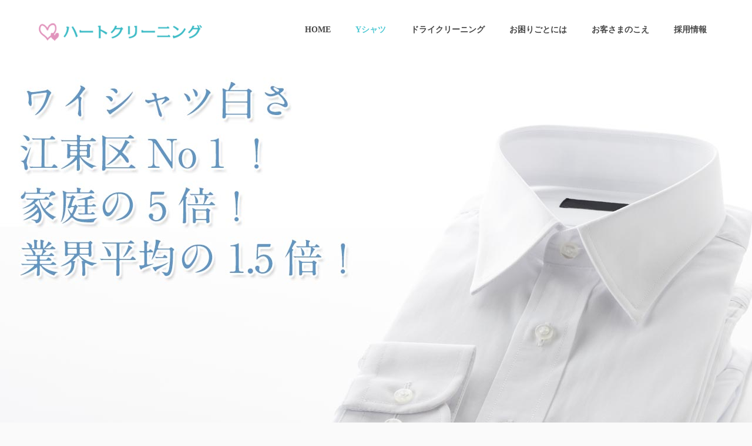

--- FILE ---
content_type: text/html; charset=UTF-8
request_url: http://aian-shokai.co.jp/y-shirt/
body_size: 42127
content:
<!DOCTYPE HTML>
<html lang="ja">
<head>
<meta charset="UTF-8" />
<meta name="viewport" content="width=device-width, initial-scale=1.0, maximum-scale=1.0, user-scalable=no"/>
<meta name="apple-mobile-web-app-capable" content="yes" />
	<meta name="description" content="" />
	<meta name="keywords" content="" />
		<meta name="author" content="king-theme.com" />
	<meta name="contact" content="contact@king-theme.com" />
	<meta name="generator" content="devn" />
	<meta property="og:type" content="devn:photo" />
<meta property="og:url" content="http://aian-shokai.co.jp/y-shirt/" />
<meta property="og:title" content="Yシャツへのこだわり" />
<meta property="og:description" content="Yシャツへのこだわり" />
<meta property="og:image" content="http://aian-shokai.co.jp/wp/wp-content/uploads/2016/12/2-2-2-150x150.png" />
<link rel="pingback" href="http://aian-shokai.co.jp/wp/xmlrpc.php" />
	<title>Yシャツへのこだわり &#8211; 江東区・江戸川区のクリーニングならハートクリーニング</title>
<link rel='dns-prefetch' href='//fonts.googleapis.com' />
<link rel='dns-prefetch' href='//s.w.org' />
<link rel="alternate" type="application/rss+xml" title="江東区・江戸川区のクリーニングならハートクリーニング &raquo; フィード" href="http://aian-shokai.co.jp/feed/" />
<link rel="alternate" type="application/rss+xml" title="江東区・江戸川区のクリーニングならハートクリーニング &raquo; コメントフィード" href="http://aian-shokai.co.jp/comments/feed/" />
		<script type="text/javascript">
			window._wpemojiSettings = {"baseUrl":"https:\/\/s.w.org\/images\/core\/emoji\/12.0.0-1\/72x72\/","ext":".png","svgUrl":"https:\/\/s.w.org\/images\/core\/emoji\/12.0.0-1\/svg\/","svgExt":".svg","source":{"concatemoji":"http:\/\/aian-shokai.co.jp\/wp\/wp-includes\/js\/wp-emoji-release.min.js?ver=5.3.2"}};
			!function(e,a,t){var r,n,o,i,p=a.createElement("canvas"),s=p.getContext&&p.getContext("2d");function c(e,t){var a=String.fromCharCode;s.clearRect(0,0,p.width,p.height),s.fillText(a.apply(this,e),0,0);var r=p.toDataURL();return s.clearRect(0,0,p.width,p.height),s.fillText(a.apply(this,t),0,0),r===p.toDataURL()}function l(e){if(!s||!s.fillText)return!1;switch(s.textBaseline="top",s.font="600 32px Arial",e){case"flag":return!c([127987,65039,8205,9895,65039],[127987,65039,8203,9895,65039])&&(!c([55356,56826,55356,56819],[55356,56826,8203,55356,56819])&&!c([55356,57332,56128,56423,56128,56418,56128,56421,56128,56430,56128,56423,56128,56447],[55356,57332,8203,56128,56423,8203,56128,56418,8203,56128,56421,8203,56128,56430,8203,56128,56423,8203,56128,56447]));case"emoji":return!c([55357,56424,55356,57342,8205,55358,56605,8205,55357,56424,55356,57340],[55357,56424,55356,57342,8203,55358,56605,8203,55357,56424,55356,57340])}return!1}function d(e){var t=a.createElement("script");t.src=e,t.defer=t.type="text/javascript",a.getElementsByTagName("head")[0].appendChild(t)}for(i=Array("flag","emoji"),t.supports={everything:!0,everythingExceptFlag:!0},o=0;o<i.length;o++)t.supports[i[o]]=l(i[o]),t.supports.everything=t.supports.everything&&t.supports[i[o]],"flag"!==i[o]&&(t.supports.everythingExceptFlag=t.supports.everythingExceptFlag&&t.supports[i[o]]);t.supports.everythingExceptFlag=t.supports.everythingExceptFlag&&!t.supports.flag,t.DOMReady=!1,t.readyCallback=function(){t.DOMReady=!0},t.supports.everything||(n=function(){t.readyCallback()},a.addEventListener?(a.addEventListener("DOMContentLoaded",n,!1),e.addEventListener("load",n,!1)):(e.attachEvent("onload",n),a.attachEvent("onreadystatechange",function(){"complete"===a.readyState&&t.readyCallback()})),(r=t.source||{}).concatemoji?d(r.concatemoji):r.wpemoji&&r.twemoji&&(d(r.twemoji),d(r.wpemoji)))}(window,document,window._wpemojiSettings);
		</script>
		<style type="text/css">
img.wp-smiley,
img.emoji {
	display: inline !important;
	border: none !important;
	box-shadow: none !important;
	height: 1em !important;
	width: 1em !important;
	margin: 0 .07em !important;
	vertical-align: -0.1em !important;
	background: none !important;
	padding: 0 !important;
}
</style>
	<link rel='stylesheet' id='king-reset-css'  href='http://aian-shokai.co.jp/wp/wp-content/themes/linstar/assets/css/reset.css?ver=5.0.1' type='text/css' media='all' />
<link rel='stylesheet' id='king-bootstrap-css'  href='http://aian-shokai.co.jp/wp/wp-content/themes/linstar/assets/css/bootstrap3/css/bootstrap.min.css?ver=5.0.1' type='text/css' media='all' />
<link rel='stylesheet' id='king-stylesheet-css'  href='http://aian-shokai.co.jp/wp/wp-content/themes/linstar/style.css?ver=5.0.1' type='text/css' media='all' />
<link rel='stylesheet' id='king-effects-css'  href='http://aian-shokai.co.jp/wp/wp-content/themes/linstar/core/assets/css/animate.css?ver=5.0.1' type='text/css' media='all' />
<link rel='stylesheet' id='king-linstar-css'  href='http://aian-shokai.co.jp/wp/wp-content/themes/linstar/assets/css/linstar.css?ver=5.0.1' type='text/css' media='all' />
<link rel='stylesheet' id='king-owl-transitions-css'  href='http://aian-shokai.co.jp/wp/wp-content/themes/linstar/assets/css/owl.transitions.css?ver=5.0.1' type='text/css' media='all' />
<link rel='stylesheet' id='king-owl-carousel-css'  href='http://aian-shokai.co.jp/wp/wp-content/themes/linstar/assets/css/owl.carousel.css?ver=5.0.1' type='text/css' media='all' />
<link rel='stylesheet' id='king-box-shortcodes-css'  href='http://aian-shokai.co.jp/wp/wp-content/themes/linstar/assets/css/box-shortcodes.css?ver=5.0.1' type='text/css' media='all' />
<link rel='stylesheet' id='king-shortcodes-css'  href='http://aian-shokai.co.jp/wp/wp-content/themes/linstar/assets/css/shortcodes.css?ver=5.0.1' type='text/css' media='all' />
<link rel='stylesheet' id='king-portfolio-css'  href='http://aian-shokai.co.jp/wp/wp-content/themes/linstar/assets/css/king_portfolio.css?ver=5.0.1' type='text/css' media='all' />
<link rel='stylesheet' id='king-google-fonts-css'  href='http://fonts.googleapis.com/css?family=Open+Sans%3A300%2C300italic%2C400%2C400italic%2C600%2C600italic%2C700%2C700italic%2C800%2C800italic%7CRaleway%3A400%2C100%2C200%2C300%2C500%2C600%2C700%2C800%2C900%7CDancing+Script%3A400%2C700%7CJosefin+Sans%3A400%2C100%2C100italic%2C300%2C300italic%2C400italic%2C600%2C600italic%2C700%2C700italic%7CRoboto%3A400%2C100%2C100italic%2C300%2C300italic%2C400italic%2C500%2C500italic%2C700%2C700italic%2C900%2C900italic%7COswald%3A400%2C300%2C700&#038;ver=5.3.2' type='text/css' media='all' />
<link rel='stylesheet' id='king-menu-17-css'  href='http://aian-shokai.co.jp/wp/wp-content/themes/linstar/assets/css/menu-17.css?ver=5.0.1' type='text/css' media='all' />
<link rel='stylesheet' id='layerslider-css'  href='http://aian-shokai.co.jp/wp/wp-content/plugins/LayerSlider/static/layerslider/css/layerslider.css?ver=6.1.0' type='text/css' media='all' />
<link rel='stylesheet' id='ls-google-fonts-css'  href='http://fonts.googleapis.com/css?family=Lato:100,300,regular,700,900%7COpen+Sans:300%7CIndie+Flower:regular%7COswald:300,regular,700&#038;subset=latin%2Clatin-ext' type='text/css' media='all' />
<link rel='stylesheet' id='wp-block-library-css'  href='http://aian-shokai.co.jp/wp/wp-includes/css/dist/block-library/style.min.css?ver=5.3.2' type='text/css' media='all' />
<link rel='stylesheet' id='contact-form-7-css'  href='http://aian-shokai.co.jp/wp/wp-content/plugins/contact-form-7/includes/css/styles.css?ver=4.6' type='text/css' media='all' />
<link rel='stylesheet' id='js_composer_front-css'  href='http://aian-shokai.co.jp/wp/wp-content/plugins/js_composer/assets/css/js_composer.min.css?ver=4.11.2.1' type='text/css' media='all' />
<link rel='stylesheet' id='js_composer_custom_css-css'  href='//aian-shokai.co.jp/wp/wp-content/uploads/js_composer/custom.css?ver=4.11.2.1' type='text/css' media='all' />
<link rel='stylesheet' id='king-ls-style-css'  href='http://aian-shokai.co.jp/wp/wp-content/themes/linstar/assets/css/ls-style.css?ver=5.0.1' type='text/css' media='all' />
<link rel='stylesheet' id='king-responsive-css'  href='http://aian-shokai.co.jp/wp/wp-content/themes/linstar/assets/css/responsive.css?ver=5.0.1' type='text/css' media='all' />
<link rel="stylesheet" type="text/css" href="http://aian-shokai.co.jp/wp/wp-content/cache/nextend/web/n2-ss-4/n2-ss-4.css?1483516270" media="screen, print" />
<style type="text/css">.n2-ss-spinner-simple-white-container {
    position: absolute;
    top: 50%;
    left: 50%;
    margin: -20px;
    background: #fff;
    width: 20px;
    height: 20px;
    padding: 10px;
    border-radius: 50%;
    z-index: 1000;
}

.n2-ss-spinner-simple-white {
  outline: 1px solid RGBA(0,0,0,0);
  width:100%;
  height: 100%;
}

.n2-ss-spinner-simple-white:before {
    position: absolute;
    top: 50%;
    left: 50%;
    width: 20px;
    height: 20px;
    margin-top: -11px;
    margin-left: -11px;
}

.n2-ss-spinner-simple-white:not(:required):before {
    content: '';
    border-radius: 50%;
    border-top: 2px solid #333;
    border-right: 2px solid transparent;
    animation: n2SimpleWhite .6s linear infinite;
    -webkit-animation: n2SimpleWhite .6s linear infinite;
}
@keyframes n2SimpleWhite {
    to {transform: rotate(360deg);}
}

@-webkit-keyframes n2SimpleWhite {
    to {-webkit-transform: rotate(360deg);}
}</style><script type='text/javascript' src='http://aian-shokai.co.jp/wp/wp-includes/js/jquery/jquery.js?ver=1.12.4-wp'></script>
<script type='text/javascript' src='http://aian-shokai.co.jp/wp/wp-includes/js/jquery/jquery-migrate.min.js?ver=1.4.1'></script>
<script type='text/javascript'>
/* <![CDATA[ */
var ajax_user_object = {"ajaxurl":"http:\/\/aian-shokai.co.jp\/wp\/wp-admin\/admin-ajax.php","redirecturl":"http:\/\/aian-shokai.co.jp\/wp-admin\/profile.php","loadingmessage":"Sending user info, please wait..."};
/* ]]> */
</script>
<script type='text/javascript' src='http://aian-shokai.co.jp/wp/wp-content/themes/linstar/assets/js/king.user.js?ver=5.3.2'></script>
<script type='text/javascript' src='http://aian-shokai.co.jp/wp/wp-content/plugins/LayerSlider/static/layerslider/js/greensock.js?ver=1.19.0'></script>
<script type='text/javascript'>
/* <![CDATA[ */
var LS_Meta = {"v":"6.1.0"};
/* ]]> */
</script>
<script type='text/javascript' src='http://aian-shokai.co.jp/wp/wp-content/plugins/LayerSlider/static/layerslider/js/layerslider.kreaturamedia.jquery.js?ver=6.1.0'></script>
<script type='text/javascript' src='http://aian-shokai.co.jp/wp/wp-content/plugins/LayerSlider/static/layerslider/js/layerslider.transitions.js?ver=6.1.0'></script>
<meta name="generator" content="Powered by LayerSlider 6.1.0 - Multi-Purpose, Responsive, Parallax, Mobile-Friendly Slider Plugin for WordPress." />
<!-- LayerSlider updates and docs at: https://layerslider.kreaturamedia.com -->
<link rel='https://api.w.org/' href='http://aian-shokai.co.jp/wp-json/' />
<link rel="EditURI" type="application/rsd+xml" title="RSD" href="http://aian-shokai.co.jp/wp/xmlrpc.php?rsd" />
<link rel="wlwmanifest" type="application/wlwmanifest+xml" href="http://aian-shokai.co.jp/wp/wp-includes/wlwmanifest.xml" /> 
<meta name="generator" content="WordPress 5.3.2" />
<link rel="canonical" href="http://aian-shokai.co.jp/y-shirt/" />
<link rel='shortlink' href='http://aian-shokai.co.jp/?p=3161' />
<link rel="alternate" type="application/json+oembed" href="http://aian-shokai.co.jp/wp-json/oembed/1.0/embed?url=http%3A%2F%2Faian-shokai.co.jp%2Fy-shirt%2F" />
<link rel="alternate" type="text/xml+oembed" href="http://aian-shokai.co.jp/wp-json/oembed/1.0/embed?url=http%3A%2F%2Faian-shokai.co.jp%2Fy-shirt%2F&#038;format=xml" />
<script type="text/javascript">var site_uri = "http://aian-shokai.co.jp/wp";var SITE_URI = "http://aian-shokai.co.jp/wp";var theme_uri = "http://aian-shokai.co.jp/wp/wp-content/themes/linstar";</script><style type="text/css">/**THEME OPTION**/
@import url('http://fonts.googleapis.com/css?family=Hiragino+Maru+Gothic+ProN|Hiragino+Kaku+Gothic+ProN');

/*** * * copyright(c) king-theme.com * This file is generated automatically. * Please change the value of options in the backend and do not edit here * ***/html body .logo img{max-height:60px}html body .logo{margin-top:5px}body{background-color:#CCC}a{text-decoration:default}a:hover{text-decoration:default}@media only screen and(max-width:767px){.margin_top10.margin_top_res17{margin-top:60px!important}}body,.dropdown-menu,body p{font-family:'Hiragino Maru Gothic ProN';font-size:18px}.footer h3.widget-title{color:#FFF}.entry-content h1{font-family:'Hiragino Maru Gothic ProN'}.entry-content h2{font-family:'Hiragino Maru Gothic ProN'}.entry-content h3{font-family:'Hiragino Maru Gothic ProN';font-size:20px}.entry-content h4{font-family:'Hiragino Maru Gothic ProN';font-size:18px}.entry-content h5{font-family:'Hiragino Kaku Gothic ProN'}.entry-content h6{font-family:'Hiragino Kaku Gothic ProN'}</style><meta name="generator" content="Powered by Visual Composer - drag and drop page builder for WordPress."/>
<!--[if lte IE 9]><link rel="stylesheet" type="text/css" href="http://aian-shokai.co.jp/wp/wp-content/plugins/js_composer/assets/css/vc_lte_ie9.min.css" media="screen"><![endif]--><!--[if IE  8]><link rel="stylesheet" type="text/css" href="http://aian-shokai.co.jp/wp/wp-content/plugins/js_composer/assets/css/vc-ie8.min.css" media="screen"><![endif]--><noscript><style type="text/css"> .wpb_animate_when_almost_visible { opacity: 1; }</style></noscript><script type="text/javascript">window.nextend={localization:{},deferreds:[],loadScript:function(url){n2jQuery.ready(function(){nextend.deferreds.push(n2.ajax({url:url,dataType:"script",cache:true,error:function(){console.log(arguments)}}))})},ready:function(cb){n2.when.apply(n2,nextend.deferreds).done(function(){cb.call(window,n2)})}};</script><script type="text/javascript" src="http://aian-shokai.co.jp/wp/wp-content/cache/nextend/web/n2/n2.js?1482390071"></script>
<script type="text/javascript" src="http://aian-shokai.co.jp/wp/wp-content/plugins/smart-slider-3/nextend/media/dist/nextend-frontend.min.js?1482288320"></script>
<script type="text/javascript" src="http://aian-shokai.co.jp/wp/wp-content/plugins/smart-slider-3/library/media/dist/smartslider-frontend.min.js?1482288323"></script>
<script type="text/javascript" src="http://aian-shokai.co.jp/wp/wp-content/plugins/smart-slider-3/library/media/plugins/type/simple/simple/dist/smartslider-simple-type-frontend.min.js?1482288322"></script>
<script type="text/javascript">window.n2jQuery.ready((function($){window.nextend.ready(function(){new NextendSmartSliderSimple('#n2-ss-4',{"admin":false,"isStaticEdited":0,"translate3d":1,"callbacks":"","align":"normal","isDelayed":0,"load":{"fade":1,"scroll":0},"playWhenVisible":1,"responsive":{"desktop":1,"tablet":1,"mobile":1,"onResizeEnabled":true,"type":"fullwidth","downscale":1,"upscale":1,"minimumHeight":0,"maximumHeight":3000,"maximumSlideWidth":3000,"maximumSlideWidthLandscape":3000,"maximumSlideWidthTablet":3000,"maximumSlideWidthTabletLandscape":3000,"maximumSlideWidthMobile":3000,"maximumSlideWidthMobileLandscape":3000,"maximumSlideWidthConstrainHeight":0,"forceFull":1,"constrainRatio":1,"verticalOffsetSelectors":"","focusUser":0,"focusAutoplay":0,"deviceModes":{"desktopPortrait":1,"desktopLandscape":0,"tabletPortrait":1,"tabletLandscape":0,"mobilePortrait":1,"mobileLandscape":0},"normalizedDeviceModes":{"unknownUnknown":["unknown","Unknown"],"desktopPortrait":["desktop","Portrait"],"desktopLandscape":["desktop","Portrait"],"tabletPortrait":["tablet","Portrait"],"tabletLandscape":["tablet","Portrait"],"mobilePortrait":["mobile","Portrait"],"mobileLandscape":["mobile","Portrait"]},"verticalRatioModifiers":{"unknownUnknown":1,"desktopPortrait":1,"desktopLandscape":1,"tabletPortrait":1,"tabletLandscape":1,"mobilePortrait":1,"mobileLandscape":1},"minimumFontSizes":{"desktopPortrait":4,"desktopLandscape":4,"tabletPortrait":4,"tabletLandscape":4,"mobilePortrait":4,"mobileLandscape":4},"ratioToDevice":{"Portrait":{"tablet":0.7,"mobile":0.5},"Landscape":{"tablet":0,"mobile":0}},"sliderWidthToDevice":{"desktopPortrait":1280,"desktopLandscape":1280,"tabletPortrait":896,"tabletLandscape":0,"mobilePortrait":640,"mobileLandscape":0},"basedOn":"combined","tabletPortraitScreenWidth":800,"mobilePortraitScreenWidth":440,"tabletLandscapeScreenWidth":800,"mobileLandscapeScreenWidth":440,"orientationMode":"width_and_height","scrollFix":0,"overflowHiddenPage":0},"controls":{"scroll":0,"drag":1,"touch":"horizontal","keyboard":1,"tilt":0},"lazyLoad":0,"lazyLoadNeighbor":0,"blockrightclick":0,"maintainSession":0,"autoplay":{"enabled":0,"start":1,"duration":8000,"autoplayToSlide":-1,"autoplayToSlideIndex":-1,"allowReStart":0,"pause":{"click":1,"mouse":"0","mediaStarted":1},"resume":{"click":0,"mouse":0,"mediaEnded":1,"slidechanged":0}},"layerMode":{"playOnce":0,"playFirstLayer":1,"mode":"skippable","inAnimation":"mainInEnd"},"parallax":{"enabled":1,"mobile":0,"is3D":0,"animate":1,"horizontal":"mouse","vertical":"mouse","origin":"slider","scrollmove":"both"},"initCallbacks":[],"bgAnimations":0,"mainanimation":{"type":"horizontal","duration":800,"delay":0,"ease":"easeOutQuad","parallax":1,"shiftedBackgroundAnimation":0},"carousel":1,"dynamicHeight":0})})}));</script></head>
<body class="page-template page-template-templates page-template-full-width page-template-templatesfull-width-php page page-id-3161 bg-cover wpb-js-composer js-comp-ver-4.11.2.1 vc_responsive">
	<div id="main" class="layout-wide page-y-shirt  site_wrapper">
	<!--Header Layout 17: Location /templates/header/-->
<header class="header header17">
	<div class="container">
	    <!-- Logo -->
	    <div class="logo">
			<a href="http://www.aian-shokai.co.jp/" id="logo17">
				<img src="http://aian-shokai.co.jp/wp/wp-content/uploads/2016/12/logo.png" alt="クリーニングならハートクリーニング" />
			</a>    
	    </div>	
		<!-- Navigation Menu -->
	    <div class="menu_main">
	      <div class="navbar yamm navbar-default">
	          <div class="navbar-header">
	            <div class="navbar-toggle .navbar-collapse .pull-right " data-toggle="collapse" data-target="#navbar-collapse-1">
					<span>Menu</span>
					<button type="button"> <i class="fa fa-bars"></i></button>
	            </div>
	          </div>
	          <div id="navbar-collapse-1" class="navbar-collapse collapse pull-right">
	          		<nav><div class="menu-aian-container"><ul id="king-mainmenu" class="nav navbar-nav"><li id="menu-item-3584" class="menu-item menu-item-type-post_type menu-item-object-page menu-item-home dropdown menu-item-3584 yam-fwr"><a href="http://aian-shokai.co.jp/">HOME</a></li>
<li id="menu-item-3583" class="menu-item menu-item-type-post_type menu-item-object-page current-menu-item page_item page-item-3161 current_page_item dropdown menu-item-3583 yam-fwr"><a href="http://aian-shokai.co.jp/y-shirt/">Yシャツ</a></li>
<li id="menu-item-3581" class="menu-item menu-item-type-post_type menu-item-object-page dropdown menu-item-3581 yam-fwr"><a href="http://aian-shokai.co.jp/dry/">ドライクリーニング</a></li>
<li id="menu-item-3582" class="menu-item menu-item-type-post_type menu-item-object-page dropdown menu-item-3582 yam-fwr"><a href="http://aian-shokai.co.jp/help/">お困りごとには</a></li>
<li id="menu-item-3580" class="menu-item menu-item-type-post_type menu-item-object-page dropdown menu-item-3580 yam-fwr"><a href="http://aian-shokai.co.jp/impressions/">お客さまのこえ</a></li>
<li id="menu-item-3431" class="menu-item menu-item-type-post_type menu-item-object-page dropdown menu-item-3431 yam-fwr"><a href="http://aian-shokai.co.jp/recruit/">採用情報</a></li>
</ul></div></nav>
	          </div>
	      </div>
	    </div>
		<!-- end Navigation Menu -->
	</div>  
</header>
<div class="clearfix margin_top10 margin_top_res17"></div>	

		
	<div id="container_full" class="site-content">
		<div id="content" class="row">
							<article id="post-3161" class="post-3161 page type-page status-publish hentry">

		<div class="entry-content blog_postcontent">
			
							
				<div id="king-466476" class="wpb_row   "><div class="container ">
	<div class="vc_col-sm-12 wpb_column vc_column_container ">
		<div class="wpb_wrapper">
			
<!-- Nextend Smart Slider 3 #4 - BEGIN -->
<div id="n2-ss-4-align" class="n2-ss-align"><div class="n2-padding"><div id="n2-ss-4" class="n2-ss-slider n2notransition n2-ss-load-fade " data-minFontSizedesktopPortrait="4" data-minFontSizedesktopLandscape="4" data-minFontSizetabletPortrait="4" data-minFontSizetabletLandscape="4" data-minFontSizemobilePortrait="4" data-minFontSizemobileLandscape="4" style="font-size: 16px;" data-fontsize="16">
        <div class="n2-ss-slider-1" style="">
                        <div class="n2-ss-slider-2">
                                <div class="n2-ss-slider-3" style="">

                    <div data-slide-duration="0" data-id="22" class="n2-ss-slide n2-ss-canvas  n2-ss-slide-active n2-ss-slide-22" style=""><div data-hash="89226759f69d0387343bfdb8461408ed" data-desktop="//aian-shokai.co.jp/wp/wp-content/uploads/2017/01/2-0.jpg" style="" class="n2-ss-slide-background" data-opacity="1"><img title="" style="opacity:1;" class="n2-ss-slide-background-image n2-ss-slide-fit n2-ow" data-x="50" data-y="50" src="//aian-shokai.co.jp/wp/wp-content/uploads/2017/01/2-0.jpg" alt="" /></div><div class="n2-ss-layers-container" style=""></div></div>                </div>
            </div>
        </div>
        </div><div class="clear"></div><div id="n2-ss-4-spinner"><div><div class="n2-ss-spinner-simple-white-container"><div class="n2-ss-spinner-simple-white"></div></div></div></div></div></div>
<!-- Nextend Smart Slider 3 #4 - END -->

		</div> 
	</div> 

	<div class="vc_col-sm-12 wpb_column vc_column_container ">
		<div class="wpb_wrapper">
			<div class="clearfix margin_top6"></div>
	<div class="wpb_single_image wpb_content_element vc_align_center">
		
		<figure class="wpb_wrapper vc_figure">
			<div class="vc_single_image-wrapper   vc_box_border_grey"><img class="vc_single_image-img " src="http://aian-shokai.co.jp/wp/wp-content/uploads/2016/12/2-1.png" width="850" height="140" alt="2-1" title="2-1" /></div>
		</figure>
	</div>
<div class="clearfix margin_top2"></div>
	<div class="wpb_text_column wpb_content_element ">
		<div class="wpb_wrapper">
			<h3 style="text-align: center;">「よしやるぞ！」そんな元気な声を聞きたくて当店はワイシャツの白さにこだわっています。<br />
出勤前にパリッとノリの効いたワイシャツに袖を通し、ネクタイをキュッと締めた瞬間にスイッチオン！<br />
そんな素敵な朝が迎えられます！</h3>

		</div>
	</div>
<div class="clearfix margin_top8"></div>
		</div> 
	</div> 
<div class="clear"></div></div></div><div id="king-312111" class="wpb_row  featured_section51  "><div class="container ">
	<div class="vc_col-sm-12 wpb_column vc_column_container ">
		<div class="wpb_wrapper">
			<div class="vc_row wpb_row vc_inner vc_row-fluid"><div class="onecol_sixty wpb_column vc_column_container vc_col-sm-6 animated eff-fadeIn delay-200ms"><div class="wpb_wrapper">
	<div class="wpb_single_image wpb_content_element vc_align_left">
		
		<figure class="wpb_wrapper vc_figure">
			<div class="vc_single_image-wrapper   vc_box_border_grey"><img width="562" height="112" src="http://aian-shokai.co.jp/wp/wp-content/uploads/2016/12/2-c1.png" class="vc_single_image-img attachment-full" alt="" srcset="http://aian-shokai.co.jp/wp/wp-content/uploads/2016/12/2-c1.png 562w, http://aian-shokai.co.jp/wp/wp-content/uploads/2016/12/2-c1-300x60.png 300w" sizes="(max-width: 562px) 100vw, 562px" /></div>
		</figure>
	</div>

	<div class="wpb_text_column wpb_content_element ">
		<div class="wpb_wrapper">
			<p>当社ではワイシャツを洗うためだけの専用洗剤を使用しています。ワイシャツをキレイにする事だけに特化した洗剤のため、汚れ落ちが家庭用洗剤とは圧倒的に違います。 ポロシャツなどは色落ち・風合い変化のリスクがあるため、当店では中性洗剤を使い商品によって洗い分けを行っています。家庭でワイシャツを洗っている方も3回に1回は当店に出すことで、キレイなワイシャツを維持することができます。 また、業界№1の洗浄力にこだわっている当社では、一般的な業務用洗剤の1. 5倍高い洗剤「エグゼブライト」を使用しています。一般店よりも白さとキレイさのレベルが違います。</p>

		</div>
	</div>
</div></div><div class="onecol_forty last wpb_column vc_column_container vc_col-sm-6 animated eff-fadeIn delay-300ms"><div class="wpb_wrapper">
	<div class="wpb_single_image wpb_content_element vc_align_center   rimg">
		
		<figure class="wpb_wrapper vc_figure">
			<div class="vc_single_image-wrapper   vc_box_border_grey"><img width="562" height="350" src="http://aian-shokai.co.jp/wp/wp-content/uploads/2017/06/sub_image_02.jpg" class="vc_single_image-img attachment-full" alt="" srcset="http://aian-shokai.co.jp/wp/wp-content/uploads/2017/06/sub_image_02.jpg 562w, http://aian-shokai.co.jp/wp/wp-content/uploads/2017/06/sub_image_02-300x187.jpg 300w" sizes="(max-width: 562px) 100vw, 562px" /></div>
		</figure>
	</div>
</div></div></div><div class="clearfix margin_top12"></div><div class="vc_row wpb_row vc_inner vc_row-fluid"><div class="onecol_sixty wpb_column vc_column_container vc_col-sm-6 animated eff-fadeIn delay-200ms"><div class="wpb_wrapper">
	<div class="wpb_single_image wpb_content_element vc_align_left">
		
		<figure class="wpb_wrapper vc_figure">
			<div class="vc_single_image-wrapper   vc_box_border_grey"><img width="562" height="112" src="http://aian-shokai.co.jp/wp/wp-content/uploads/2016/12/2-c2.png" class="vc_single_image-img attachment-full" alt="" srcset="http://aian-shokai.co.jp/wp/wp-content/uploads/2016/12/2-c2.png 562w, http://aian-shokai.co.jp/wp/wp-content/uploads/2016/12/2-c2-300x60.png 300w" sizes="(max-width: 562px) 100vw, 562px" /></div>
		</figure>
	</div>

	<div class="wpb_text_column wpb_content_element ">
		<div class="wpb_wrapper">
			<p>ここだけの話、一般的なクリーニング店では経費削減や効率を重視しているため、工程数を減らしています。 ハートクリーニングではワイシャツの白さにこだわっているため、予備洗い（クレンジング）とすすぎ洗いの2工程をあえて行っています。 女性が化粧を落とすときに行うクレンジングや美容院がシャンプーを2回行うなどの理由は汚れを落とすために予備洗い（クレンジング）がとても大切なことを証明していますし、すすぎ洗いを2回行う事もしっかりと汚れの成分をすすぎ落とすことがとても重要だからです。</p>

		</div>
	</div>
</div></div><div class="onecol_forty last wpb_column vc_column_container vc_col-sm-6 animated eff-fadeIn delay-300ms"><div class="wpb_wrapper">
	<div class="wpb_single_image wpb_content_element vc_align_center   rimg">
		
		<figure class="wpb_wrapper vc_figure">
			<div class="vc_single_image-wrapper   vc_box_border_grey"><img width="562" height="350" src="http://aian-shokai.co.jp/wp/wp-content/uploads/2016/12/2-2-2.png" class="vc_single_image-img attachment-full" alt="" srcset="http://aian-shokai.co.jp/wp/wp-content/uploads/2016/12/2-2-2.png 562w, http://aian-shokai.co.jp/wp/wp-content/uploads/2016/12/2-2-2-300x187.png 300w" sizes="(max-width: 562px) 100vw, 562px" /></div>
		</figure>
	</div>
</div></div></div><div class="clearfix margin_top12"></div><div class="vc_row wpb_row vc_inner vc_row-fluid"><div class="onecol_sixty wpb_column vc_column_container vc_col-sm-6 animated eff-fadeIn delay-200ms"><div class="wpb_wrapper">
	<div class="wpb_single_image wpb_content_element vc_align_left">
		
		<figure class="wpb_wrapper vc_figure">
			<div class="vc_single_image-wrapper   vc_box_border_grey"><img width="562" height="112" src="http://aian-shokai.co.jp/wp/wp-content/uploads/2016/12/2-c3.png" class="vc_single_image-img attachment-full" alt="" srcset="http://aian-shokai.co.jp/wp/wp-content/uploads/2016/12/2-c3.png 562w, http://aian-shokai.co.jp/wp/wp-content/uploads/2016/12/2-c3-300x60.png 300w" sizes="(max-width: 562px) 100vw, 562px" /></div>
		</figure>
	</div>

	<div class="wpb_text_column wpb_content_element ">
		<div class="wpb_wrapper">
			<p>創業40年、年間30万枚の膨大なワイシャツ洗浄データの裏付けにより、汚れを落とすには洗剤の力だけではなく、機械・温度・洗浄時間がとても重要だとわかりました。 その結果もっともキレイに、しかも安全に洗い上げる洗浄方法は、ドラム式洗濯機22キロの機械力、温水洗浄52℃キープの温度力、18分洗浄の時間力だと、長年の研究の結果にたどりつきました。 洗剤の力以外にもこだわっているからこそ、当社のワイシャツは白さ江東区№1なのです。</p>

		</div>
	</div>
</div></div><div class="onecol_forty last wpb_column vc_column_container vc_col-sm-6 animated eff-fadeIn delay-300ms"><div class="wpb_wrapper">
	<div class="wpb_single_image wpb_content_element vc_align_center   rimg">
		
		<figure class="wpb_wrapper vc_figure">
			<div class="vc_single_image-wrapper   vc_box_border_grey"><img width="562" height="350" src="http://aian-shokai.co.jp/wp/wp-content/uploads/2017/06/sub_image_03.jpg" class="vc_single_image-img attachment-full" alt="" srcset="http://aian-shokai.co.jp/wp/wp-content/uploads/2017/06/sub_image_03.jpg 562w, http://aian-shokai.co.jp/wp/wp-content/uploads/2017/06/sub_image_03-300x187.jpg 300w" sizes="(max-width: 562px) 100vw, 562px" /></div>
		</figure>
	</div>
</div></div></div><div class="clearfix margin_top12"></div>
		</div> 
	</div> 
<div class="clear"></div></div></div><div id="king-497364" class="wpb_row   "><div class="container ">
	<div class="vc_col-sm-12 wpb_column vc_column_container ">
		<div class="wpb_wrapper">
			<div class="vc_separator wpb_content_element vc_separator_align_center vc_sep_width_100 vc_sep_pos_align_center vc_separator_no_text vc_sep_color_black"><span class="vc_sep_holder vc_sep_holder_l"><span  class="vc_sep_line"></span></span><span class="vc_sep_holder vc_sep_holder_r"><span  class="vc_sep_line"></span></span>
</div>
		</div> 
	</div> 
<div class="clear"></div></div></div><div id="king-643044" class="wpb_row   "><div class="container ">
	<div class="vc_col-sm-12 wpb_column vc_column_container ">
		<div class="wpb_wrapper">
			
	<div class="wpb_text_column wpb_content_element ">
		<div class="wpb_wrapper">
			
		</div>
	</div>

		</div> 
	</div> 
<div class="clear"></div></div></div>
		</div><!-- .entry-content -->
		
	</article><!-- #post-3161 -->
					
		</div><!-- #content -->
	</div><!-- #primary -->

<!--Footer Layout 3: Location /templates/footer/-->
<footer class="footer3">
    <div class="container">
        <div class="left animated eff-fadeInLeft delay-150ms">
            <h3 class="GRAY">ハートクリーニングについて</h3>
            <p>
            					当店は有限会社アイアン商会が運営している一般向けのクリーニング店舗です。当社では、そのほかに地域の法人様の制服やユニフォームのクリーニングやマンションの住民の方のクリーニングサービスなども取り扱っております。地域の皆様と従業員に今以上の幸せを届けるためクリーニングという仕事に誇りをもって取り組んでいます。
				            </p>
            <br>
            <br>
            <div class="one_half">
                					<div id="footer3" class="widget-area" role="complementary">
						<aside id="text-6" class="widget widget_text">			<div class="textwidget"><p><a href="https://twitter.com/aian_shokai?ref_src=twsrc%5Etfw" class="twitter-follow-button" data-size="large" data-show-count="false">Follow @aian_shokai</a><script async src="https://platform.twitter.com/widgets.js" charset="utf-8"></script></p>
</div>
		</aside><aside id="text-8" class="widget widget_text">			<div class="textwidget"><div id="fb-root"></div>
<p><script>(function(d, s, id) {
  var js, fjs = d.getElementsByTagName(s)[0];
  if (d.getElementById(id)) return;
  js = d.createElement(s); js.id = id;
  js.src = 'https://connect.facebook.net/ja_JP/sdk.js#xfbml=1&version=v2.12';
  fjs.parentNode.insertBefore(js, fjs);
}(document, 'script', 'facebook-jssdk'));</script></p>
<div class="fb-page" data-href="https://www.facebook.com/&#x30cf;&#x30fc;&#x30c8;&#x30af;&#x30ea;&#x30fc;&#x30cb;&#x30f3;&#x30b0;-2060864983931202/" data-small-header="true" data-adapt-container-width="true" data-hide-cover="false" data-show-facepile="true">
<blockquote cite="https://www.facebook.com/&#x30cf;&#x30fc;&#x30c8;&#x30af;&#x30ea;&#x30fc;&#x30cb;&#x30f3;&#x30b0;-2060864983931202/" class="fb-xfbml-parse-ignore"><p><a href="https://www.facebook.com/&#x30cf;&#x30fc;&#x30c8;&#x30af;&#x30ea;&#x30fc;&#x30cb;&#x30f3;&#x30b0;-2060864983931202/">ハートクリーニング</a></p></blockquote>
</div>
</div>
		</aside>					</div><!-- #secondary -->
				            </div>
            <!-- end section -->
            <div class="one_half last">
                <h6 class="GRAY">営業部/配送センター</h6>
				<ul>
				<li>〒135-0012<br>江東区海辺19-14	</li>
				<li>TEL/FAX 03-6666-5754</li>
				</ul>
            </div>
            <!-- end section -->
        </div>
        <!-- end left section -->
        <div class="right animated eff-fadeInRight delay-150ms">
			<div class="king-form two">
				<div role="form" class="wpcf7" id="wpcf7-f95-o1" lang="en-US" dir="ltr">
<div class="screen-reader-response"></div>
<form action="/y-shirt/#wpcf7-f95-o1" method="post" class="wpcf7-form" novalidate="novalidate">
<div style="display: none;">
<input type="hidden" name="_wpcf7" value="95" />
<input type="hidden" name="_wpcf7_version" value="4.6" />
<input type="hidden" name="_wpcf7_locale" value="en_US" />
<input type="hidden" name="_wpcf7_unit_tag" value="wpcf7-f95-o1" />
<input type="hidden" name="_wpnonce" value="81890f8063" />
</div>
<div class="king-form">
<fieldset>
<div class="row">
<section class="col col-6 wpcf7-form-control-wrap text-name">
<label class="label">ご氏名</label><label class="input"><span class="wpcf7-form-control-wrap name"><input type="text" name="name" value="" size="40" class="wpcf7-form-control wpcf7-text wpcf7-validates-as-required" aria-required="true" aria-invalid="false" /></span></label></section>
<section class="col col-6 wpcf7-form-control-wrap text-email">
<label class="label">E-mailアドレス</label><label class="input"><span class="wpcf7-form-control-wrap email"><input type="email" name="email" value="" size="40" class="wpcf7-form-control wpcf7-text wpcf7-email wpcf7-validates-as-required wpcf7-validates-as-email" aria-required="true" aria-invalid="false" /></span></label></section>
</div>
<section class="wpcf7-form-control-wrap text-subject">
<label class="label">お問い合わせタイトル</label><label class="input"><span class="wpcf7-form-control-wrap subject"><input type="text" name="subject" value="" size="40" class="wpcf7-form-control wpcf7-text wpcf7-validates-as-required" aria-required="true" aria-invalid="false" /></span></label></section>
<section>
<label class="label">お問い合わせ内容</label><label class="textarea"><span class="wpcf7-form-control-wrap message"><textarea name="message" cols="40" rows="4" class="wpcf7-form-control wpcf7-textarea wpcf7-validates-as-required" aria-required="true" aria-invalid="false"></textarea></span></label></section>
<p><input type="submit" value="メッセージを送る" class="wpcf7-form-control wpcf7-submit btn button" />
</p></fieldset>
</div>
<div class="wpcf7-response-output wpcf7-display-none"></div></form></div>			</div>
        </div>
    </div>
    <!-- end footer -->
</footer>
<div class="clearfix"></div>
<div class="copyright_info3">
	<div class="container">
		Copyright © 2017 aian-shokai co.,ltd.		
			</div>
</div>	</div><!-- #main -->
	<link rel="stylesheet" type="text/css" href="http://aian-shokai.co.jp/wp/wp-content/cache/nextend/web/n2-ss-4/n2-ss-4.css?1483516270" media="screen, print" />
<style type="text/css">.n2-ss-spinner-simple-white-container {
    position: absolute;
    top: 50%;
    left: 50%;
    margin: -20px;
    background: #fff;
    width: 20px;
    height: 20px;
    padding: 10px;
    border-radius: 50%;
    z-index: 1000;
}

.n2-ss-spinner-simple-white {
  outline: 1px solid RGBA(0,0,0,0);
  width:100%;
  height: 100%;
}

.n2-ss-spinner-simple-white:before {
    position: absolute;
    top: 50%;
    left: 50%;
    width: 20px;
    height: 20px;
    margin-top: -11px;
    margin-left: -11px;
}

.n2-ss-spinner-simple-white:not(:required):before {
    content: '';
    border-radius: 50%;
    border-top: 2px solid #333;
    border-right: 2px solid transparent;
    animation: n2SimpleWhite .6s linear infinite;
    -webkit-animation: n2SimpleWhite .6s linear infinite;
}
@keyframes n2SimpleWhite {
    to {transform: rotate(360deg);}
}

@-webkit-keyframes n2SimpleWhite {
    to {-webkit-transform: rotate(360deg);}
}</style><link rel="stylesheet" type="text/css" href="http://aian-shokai.co.jp/wp/wp-content/cache/nextend/web/n2-ss-4/n2-ss-4.css?1483516270" media="screen, print" />
<style type="text/css">.n2-ss-spinner-simple-white-container {
    position: absolute;
    top: 50%;
    left: 50%;
    margin: -20px;
    background: #fff;
    width: 20px;
    height: 20px;
    padding: 10px;
    border-radius: 50%;
    z-index: 1000;
}

.n2-ss-spinner-simple-white {
  outline: 1px solid RGBA(0,0,0,0);
  width:100%;
  height: 100%;
}

.n2-ss-spinner-simple-white:before {
    position: absolute;
    top: 50%;
    left: 50%;
    width: 20px;
    height: 20px;
    margin-top: -11px;
    margin-left: -11px;
}

.n2-ss-spinner-simple-white:not(:required):before {
    content: '';
    border-radius: 50%;
    border-top: 2px solid #333;
    border-right: 2px solid transparent;
    animation: n2SimpleWhite .6s linear infinite;
    -webkit-animation: n2SimpleWhite .6s linear infinite;
}
@keyframes n2SimpleWhite {
    to {transform: rotate(360deg);}
}

@-webkit-keyframes n2SimpleWhite {
    to {-webkit-transform: rotate(360deg);}
}</style><link rel="stylesheet" type="text/css" href="http://aian-shokai.co.jp/wp/wp-content/cache/nextend/web/n2-ss-4/n2-ss-4.css?1483516270" media="screen, print" />
<style type="text/css">.n2-ss-spinner-simple-white-container {
    position: absolute;
    top: 50%;
    left: 50%;
    margin: -20px;
    background: #fff;
    width: 20px;
    height: 20px;
    padding: 10px;
    border-radius: 50%;
    z-index: 1000;
}

.n2-ss-spinner-simple-white {
  outline: 1px solid RGBA(0,0,0,0);
  width:100%;
  height: 100%;
}

.n2-ss-spinner-simple-white:before {
    position: absolute;
    top: 50%;
    left: 50%;
    width: 20px;
    height: 20px;
    margin-top: -11px;
    margin-left: -11px;
}

.n2-ss-spinner-simple-white:not(:required):before {
    content: '';
    border-radius: 50%;
    border-top: 2px solid #333;
    border-right: 2px solid transparent;
    animation: n2SimpleWhite .6s linear infinite;
    -webkit-animation: n2SimpleWhite .6s linear infinite;
}
@keyframes n2SimpleWhite {
    to {transform: rotate(360deg);}
}

@-webkit-keyframes n2SimpleWhite {
    to {-webkit-transform: rotate(360deg);}
}</style><a href="#" class="scrollup" id="scrollup" style="display: none;">Scroll</a>
<script type='text/javascript' src='http://aian-shokai.co.jp/wp/wp-content/themes/linstar/assets/js/custom.js?ver=5.0.1'></script>
<script type='text/javascript' src='http://aian-shokai.co.jp/wp/wp-content/themes/linstar/assets/js/king.user.js?ver=5.0.1'></script>
<script type='text/javascript' src='http://aian-shokai.co.jp/wp/wp-content/themes/linstar/assets/js/viewportchecker.js?ver=5.0.1'></script>
<script type='text/javascript' src='http://aian-shokai.co.jp/wp/wp-content/themes/linstar/assets/js/pretty/js/jquery.prettyPhoto.js?ver=5.0.1'></script>
<script type='text/javascript' src='http://aian-shokai.co.jp/wp/wp-content/themes/linstar/assets/js/jquery.flexslider.js?ver=5.0.1'></script>
<script type='text/javascript' src='http://aian-shokai.co.jp/wp/wp-content/themes/linstar/assets/js/owl.carousel.js?ver=5.0.1'></script>
<script type='text/javascript' src='http://aian-shokai.co.jp/wp/wp-content/themes/linstar/assets/js/responsive-tabs.min.js?ver=5.0.1'></script>
<script type='text/javascript' src='http://aian-shokai.co.jp/wp/wp-includes/js/comment-reply.min.js?ver=5.3.2'></script>
<script type='text/javascript' src='http://aian-shokai.co.jp/wp/wp-content/plugins/contact-form-7/includes/js/jquery.form.min.js?ver=3.51.0-2014.06.20'></script>
<script type='text/javascript'>
/* <![CDATA[ */
var _wpcf7 = {"recaptcha":{"messages":{"empty":"\u3042\u306a\u305f\u304c\u30ed\u30dc\u30c3\u30c8\u3067\u306f\u306a\u3044\u3053\u3068\u3092\u8a3c\u660e\u3057\u3066\u304f\u3060\u3055\u3044\u3002"}}};
/* ]]> */
</script>
<script type='text/javascript' src='http://aian-shokai.co.jp/wp/wp-content/plugins/contact-form-7/includes/js/scripts.js?ver=4.6'></script>
<script type='text/javascript' src='http://aian-shokai.co.jp/wp/wp-includes/js/wp-embed.min.js?ver=5.3.2'></script>
<script type='text/javascript' src='http://aian-shokai.co.jp/wp/wp-content/themes/linstar/core/shortcodes/assets/js/shortcode.js?ver=5.0.1'></script>
<script type='text/javascript' src='http://aian-shokai.co.jp/wp/wp-content/plugins/js_composer/assets/js/dist/js_composer_front.min.js?ver=4.11.2.1'></script>
</body>
</html>

--- FILE ---
content_type: text/css
request_url: http://aian-shokai.co.jp/wp/wp-content/themes/linstar/assets/css/reset.css?ver=5.0.1
body_size: 9628
content:
/* http://meyerweb.com/eric/tools/css/reset/ */
/* v1.0 | 20080212 */
html, body, div, span, applet, object, iframe,
h1, h2, h3, h4, h5, h6, p, blockquote, pre,
a, abbr, acronym, address, big, cite, code,
del, dfn, em, font, img, ins, kbd, q, s, samp,
small, strike, strong, sub, sup, tt, var,
b, u, i, center,
dl, dt, dd, ol, ul, li,
fieldset, form, label, legend,
table, caption, tbody, tfoot, thead, tr, th, td {
margin: 0;
padding: 0;
border: 0;
outline: 0;
font-size: 100%;
vertical-align: baseline;
background: transparent;
}

/* body */
body {
	padding: 0px;
	margin: 0px;
	background: #fff;
}

body, input, textarea {
	font: 14px 'Open Sans', sans-serif;
	font-weight: normal;
	font-style: normal;
	line-height: 23px;
	color: #727272;
}

/* Headings */
h1, 
h2,
h3,
h4,
h5,
h6 {
	font-family: 'Raleway', sans-serif;
	font-weight: 500;
	color: #393939;
}

h1 a, 
h2 a, 
h3 a, 
h4 a, 
h5 a, 
h6 a { 
	color: inherit;
}



h1 { 
	font-size: 35px; 
	line-height: 35px;
	margin-bottom: 30px;
}
body h1.white {
	color: #fff;
}
h1.caps {
	text-transform: uppercase;
}
body h1.gray {
	color: #999;
	font-weight: 400;
}


h2 { 
	font-size: 27px; 
	line-height: 32px;
	margin-bottom: 20px;
}
body h2.white {
	color: #fff;
}
h2.caps {
	text-transform: uppercase;
}
body h2.gray {
	color: #999;
	font-weight: 400;
}


h3 { 
	font-size: 21px; 
	line-height: 28px;
	margin-bottom: 18px;
}
body h3.white {
	color: #fff;
}
h3.caps {
	text-transform: uppercase;
}
body h3.gray {
	color: #999;
	font-weight: 400;
}


h4 { 
	font-size: 18px; 
	line-height: 25px;
	margin-bottom: 10px;
	font-style: normal;
}
body h4.white {
	color: #fff;
}
h4.caps {
	text-transform: uppercase;
}

body h4.gray {
	color: #999;
	font-weight: 400;
}

h5 { 
	font-size: 16px; 
	line-height: 23px;
	margin-bottom: 12px;
	font-style: normal;
}
body h5.white {
	color: #fff;
}
h5.caps {
	text-transform: uppercase;
}
body h5.gray {
	color: #999;
	font-weight: 400;
}

h6 { 
	font-size: 14px; 
	line-height: 23px;
	margin-bottom: 12px;
	font-style: normal;
}
body h6.white {
	color: #fff;
}
body h6.gray {
	color: #999;
	font-weight: 400;
}
h6.caps {
	text-transform: uppercase;
}
h6.white.uline {
	padding-bottom: 9px;
	text-decoration: underline;
}


/* Roboto font Titles */
h1.roboto, 
h2.roboto,
h3.roboto,
h4.roboto,
h5.roboto,
h6.roboto {
	font-family: 'Roboto', sans-serif;
	font-weight: 400;
	color: #393939;
}

h1 a, 
h2 a, 
h3 a, 
h4 a, 
h5 a, 
h6 a { 
	color: inherit;
}

body h1.roboto { 
	font-size: 35px; 
	line-height: 35px;
	margin-bottom: 30px;
}
body h1.roboto.caps {
	text-transform: uppercase;
}
body h1.roboto.white {
	color: #fff;
}
body h1.roboto.thin {
	font-weight: 200;
}

h2.roboto { 
	font-size: 27px; 
	line-height: 32px;
	margin-bottom: 20px;
}
h2.roboto.caps {
	text-transform: uppercase;
}
h2.roboto.white {
	color: #fff;
}
h2.roboto.thin {
	font-weight: 300;
}

h3.roboto { 
	font-size: 21px; 
	line-height: 28px;
	margin-bottom: 18px;
}
h3.roboto.caps {
	text-transform: uppercase;
}
h3.roboto.white {
	color: #fff;
}
h3.roboto.thin {
	font-weight: 300;
}

h4.roboto { 
	font-size: 18px; 
	line-height: 25px;
	margin-bottom: 10px;
	font-style: normal;
}
h4.roboto.white {
	color: #fff;
}
h4.roboto.caps {
	text-transform: uppercase;
}
h4.roboto.thin {
	font-weight: 300;
}

h5.roboto { 
	font-size: 16px; 
	line-height: 23px;
	margin-bottom: 12px;
	font-style: normal;
}
h5.roboto.white {
	color: #fff;
}
h5.roboto.caps {
	text-transform: uppercase;
}
h5.roboto.thin {
	font-weight: 300;
}

h6.roboto { 
	font-size: 14px; 
	line-height: 23px;
	margin-bottom: 12px;
	font-style: normal;
}
h6.roboto.white {
	color: #fff;
}
h6.roboto.caps {
	text-transform: uppercase;
}
h6.roboto.thin {
	font-weight: 300;
}
h6.roboto.gray {
	color: #999;
}

h1.roboto.dark, 
h2.roboto.dark,
h3.roboto.dark,
h4.roboto.dark,
h5.roboto.dark,
h6.roboto.dark {
	color: #181818;
}

h1.roboto.lbtcolor, 
h2.roboto.lbtcolor,
h3.roboto.lbtcolor,
h4.roboto.lbtcolor,
h5.roboto.lbtcolor,
h6.roboto.lbtcolor {
	color: #3498db;
}


/* Text elements */
p {
	font: 14px 'Open Sans', sans-serif;
	font-weight: normal;
	line-height: 1.6em;
	letter-spacing: 1px;
}
body p.smtfont {
	color: #999;
	font-size: 13px;
	font-weight: normal;
	line-height: 18px;
	margin: 0px;
}
.bigtfont {
	font-size: 16px;
	font-weight: normal;
	line-height: 25px;
}
.bigtfont.gray {
	color: #999;
}
body p.gray {
	color: #999;
	font-weight: 300;
	line-height: 25px;
}

ul, ol {
	margin: 0 0 20px 0;
	list-style-position: inside;
}
ul {
	list-style: none;
}
ul li {
	list-style: none;
}
ol {
	list-style-type: decimal;
}
ol ol {
	list-style: upper-alpha;
}
ol ol ol {
	list-style: lower-roman;
}
ol ol ol ol {
	list-style: lower-alpha;
}
ul ul, ol ol, ul ol, ol ul {
	margin-bottom: 0;
}
strong {
	font-weight: bold;
}
cite, em, i {
	font-style: italic;
}
blockquote {
	margin: 20px 0 20px 36px;
	font-size: 16px;
	border-left: 5px solid #e54c4c;
	padding: 5px 20px 5px 20px;
	font-family: 'Open Sans' !important;
	font-weight: normal;
	color: #454545;
}
pre {
	background: #f4f4f4;
	font-size: 13px;
	font: 13px 'Open Sans', sans-serif;
	line-height: 1.5;
	margin-bottom: 40px;
	overflow: auto;
	padding: 0.75em 20px;
}
code, kbd {
	font-size: 13px;
	font: 13px 'Open Sans', sans-serif;
}
abbr, acronym, dfn {
	border-bottom: 1px dotted #666;
	cursor: help;
}
address {
	display: block;
	margin: 0 0 40px;
}
ins {
	background: #fff9c0;
	text-decoration: none;
}
sup,
sub {
	font-size: 10px;
	height: 0;
	line-height: 1;
	position: relative;
	vertical-align: baseline;
}
sup {
	bottom: 1ex;
}
sub {
	top: .5ex;
}

.dropcap {
	display:block;
	float:left;
	font-size:45px;
	padding:0;
	margin: 0;
	margin:15px 8px 0 0;
	text-transform: uppercase;
}


/* Links */
a {
	color: #9eca45;
	text-decoration: none;
}
a:hover {
	text-decoration: none;
	color: #454545;
}


blockquote, q {
quotes: none;
}
blockquote:before, blockquote:after,
q:before, q:after {
content: '';
content: none;
}
/* remember to define focus styles! */
:focus {
outline: 0;
}
/* remember to highlight inserts somehow! */
ins {
text-decoration: none;
}
del {
text-decoration: line-through;
}

/* Clear Fix Styles */

.clearfix:after {
visibility: hidden;
display: block;
font-size: 0;
content: " ";
clear: both;
height: 0;
}
.clearfix { display: inline-block; }
/* start commented backslash hack \*/
* html .clearfix { height: 1%; }
.clearfix { display: block; }
/* close commented backslash hack */
{
	height:1%;
}

.clearfix
{
	display:block;
}

/* less width */
body .less1 {
	width: 75%;
	margin-right: auto;
	margin-left: auto;
}
body .less2 {
	width: 50%;
	margin-right: auto;
	margin-left: auto;
}
body .less3 {
	width: 60%;
	margin-right: auto;
	margin-left: auto;
}
body .less4 {
	width: 45%;
	margin-right: auto;
	margin-left: auto;
}
body .less5 {
	width: 85%;
	margin: 0 auto;
}

body .centf {
	text-align: center;
}

/* text color white */
.white {
	color: #fff;
}


/* margin bitween sections */
body #main .margin_top1 {
	float: left;
	width: 100%;
	margin-top: 10px;
}
body #main .margin_top2 {
	float: left;
	width: 100%;
	margin-top: 20px;
}
body #main .margin_top3 {
	float: left;
	width: 100%;
	margin-top: 30px;
}
body #main .margin_top4 {
	float: left;
	width: 100%;
	margin-top: 40px;
}
body #main .margin_top5 {
	float: left;
	width: 100%;
	margin-top: 50px;
}
body #main .margin_top6 {
	float: left;
	width: 100%;
	margin-top: 60px;
}
body #main .margin_top7 {
	float: left;
	width: 100%;
	margin-top: 70px;
}
body #main .margin_top8 {
	float: left;
	width: 100%;
	margin-top: 80px;
}
body #main .margin_top9 {
	float: left;
	width: 100%;
	margin-top: 90px;
}
body #main .margin_top10 {
	float: left;
	width: 100%;
	margin-top: 100px;
}
body #main .margin_top11 {
	float: left;
	width: 100%;
	margin-top: 110px;
}
body #main .margin_top12 {
	float: left;
	width: 100%;
	margin-top: 120px;
}
body #main .margin_top13 {
	float: left;
	width: 100%;
	margin-top: 130px;
}
body #main .margin_top14 {
	float: left;
	width: 100%;
	margin-top: 140px;
}
body #main .margin_top15 {
	float: left;
	width: 100%;
	margin-top: 150px;
}
body #main .margin_top16 {
	float: left;
	width: 100%;
	margin-top: 160px;
}
body #main .margin_top17 {
	float: left;
	width: 100%;
	margin-top: 170px;
}
body #main .margin_top18 {
	float: left;
	width: 100%;
	margin-top: 180px;
}


body #main .margin_bottom1 {
	margin-bottom: 10px;
}
body #main .margin_bottom2 {
	margin-bottom: 20px;
}
body #main .margin_bottom3 {
	margin-bottom: 30px;
}
body #main .margin_bottom4 {
	margin-bottom: 40px;
}
body #main .margin_bottom5 {
	margin-bottom: 50px;
}
body #main .margin_bottom6 {
	margin-bottom: 60px;
}
body #main .margin_bottom7 {
	margin-bottom: 70px;
}
body #main .margin_bottom8 {
	margin-bottom: 80px;
}
body #main .margin_bottom9 {
	margin-bottom: 90px;
}
body #main .margin_bottom10 {
	margin-bottom: 100px;
}
body #main .margin_bottom11 {
	margin-bottom: 110px;
}
body #main .margin_bottom12 {
	margin-bottom: 120px;
}

body .wpb_button{
	text-shadow: none;
}
/* image alignments */
body .img_left {
	float: left;
}

body .img_right {
	float: right;
}

body .img_left_mr {
	float: left;
	margin-right: 30px;
}
body .img_left_mr2 {
	float: left;
	margin-right: 10px;
}
body .img_left_mr3 {
	margin-right: 20px;
}
body .img_left_mr4 {
	margin-right: 10px;
}

body .img_right_ml {
	float: right;
	margin-left: 30px;
}
body .img_right_ml2 {
	float: right;
	margin-left: 10px;
}
body #main .img_left5{
	float: left;
	margin-right: 70px;
}
.alicent {
	text-align: center;
}
.aliright {
	text-align: right;
}

/* responsive image */
.rimg {
	width: 100%;
	margin: 0px;
}
.img_left2{
  float: left;
  margin-right: 30px;
}

--- FILE ---
content_type: text/css
request_url: http://aian-shokai.co.jp/wp/wp-content/themes/linstar/assets/css/linstar.css?ver=5.0.1
body_size: 228285
content:

/*-------------------------------------------------------
[Table of contents]

1. Header
	+ logo
	+ top navigation
	+ search
	
2. Content
	+ feature sections
	+ page title
	+ parallax backgrounds
	+ video backgrounds
	
3. Sidebar
	+ site search
	+ tabs
	+ portfolio widgets
	+ advertisements

3. Typography
	+ lists
	+ buttons
	+ styled boxes
	+ dropcaps
	+ highlight colors
	+ tables
	+ pricing tables
	+ framed boxes
	+ pagination
	
4. Footer
	+ copyrights
	+ google map
	
--------------------------------------------------------*/


/*----------------------------------------------------
	SITE MAIN STRUCTURE
------------------------------------------------------*/

@import url("king.css");

.site_wrapper {
	width: 100%;
	margin: 0 auto 0 auto;
}
.container_full {
	width: 100%;
	float: left;
	margin: auto;
}
.container_fhstyle {
	width: 97.2%;
	margin: 0 auto;
}
.container_fhstyle2 {
	width: 100%;
	margin: 0 auto;
}

.container {
	width: 1170px;
	margin: auto;
}

.content_fullwidth {
	float: left;
	width: 100%;
	padding: 50px 0px 0px 0px;
}

.content_fullwidth.less {
	padding: 0px 0px 0px 0px;
}
.content_fullwidth.less2 {
	padding: 100px 0px 0px 0px;
}
 
.content_left {
	float: left;
	width: 71%;
	padding: 0px 0px 0px 0px;
}
.left_sidebar {
	float: left;
	width: 25%;
	padding: 0px 0px 0px 0px;
}
.content_right {
	float: right;
	width: 71%;
	padding: 0px 0px 0px 0px;
}
.right_sidebar {
	float: right;
	width: 25%;
	padding: 0px 0px 0px 0px;
}
.content_halfsite {
	float: left;
	width: 47.5%;
	margin-right: 5%;
	padding: 0px 0px 0px 0px;
}
.content_halfsite.last {
	margin-right: 0;
}

.yamm-content .row ul.list-unstyled:last-child{
	margin-right: 0px;
	border: none;
}
.yamm-content .row ul.no-padding{
	padding: 0px;
}
.compact .logo img{
	max-height: 45px;
	margin-top: 7px;
	transition: all 0.1s ease 10ms;
}
.compact .logo2 img{
	max-height: 30px;
	margin-top: 5px;
	transition: all 0.1s ease 10ms;
}
ul.nav>li>a i.fa{
	display: none;
}
/* columns */
body .one_half, body .one_third, body .one_fourth, body .two_third, body .three_fourth, body .one_fifth, body .onecol_forty, body .onecol_sixty, body .onecol_thirtyfive {
	position: relative;
	margin-right: 4%;
	float: left;
	padding: 0px;
}
body .one_full {
	width: 100%;
}
body .one_half {
	width: 48%;
}
body .one_third {
	width: 30.650%;
}
body .one_fourth {
	width: 22%;
}
body .one_fifth {
	width: 16.800%;
}
body .two_third {
	width: 65.350%;
}
body .three_fourth {
	width: 74%;
}
body .onecol_forty {
	width: 40%;
}
body .onecol_sixty {
	width: 56%;
}
body .onecol_thirtyfive {
	width: 35%;
}

/* Less Space Bitween Columns */
body .one_half_less, body .one_third_less, body .one_fourth_less, body .two_third_less, body .three_fourth_less, body .one_fifth_less, body .onecol_forty_less, body .onecol_sixty_less, body .onecol_thirtyfive_less {
	position: relative;
	margin-right: 2%;
	float: left;
}
body .one_full_less {
	width: 100%;
}
body .one_half_less {
	width: 49%;
}
body .one_third_less {
	width: 32%;
}
body .one_fourth_less {
	width: 23.500%;
}
body .one_fifth_less {
	width: 18.400%;
}
body .two_third_less {
	width: 66%;
}
body .three_fourth_less {
	width: 74.500%;
}
body .onecol_forty_less {
	width: 40%;
}
body .onecol_sixty_less {
	width: 58%;
}
body .onecol_thirtyfive_less {
	width: 36.250%;
}

body .last {
	margin-right: 0 !important;
	clear: right;
}


/*---------------------------------------------------
	HEADER
------------------------------------------------------*/

/* Logo */
#logo {
	float:left;
	display:block;
	width:100%;
	min-height: 50px;
	margin-top:0px;
	position: relative;
}

/* bigger logo? remove below comment */
/*#logo {
	float:left;
	display:block;
	width:100%;
	min-height: 100px;
	margin-top:0px;
	position: relative;
	text-indent:-999em;
	background:url(../images/logo.png) no-repeat left top;
	background-size: 100%;
}*/

#logo1 {
	float:left;
	display:block;
	width:100%;
	min-height: 50px;
	margin-top:0px;
	position: relative;
}

#logo2 {
	float:left;
	display:block;
	width:100%;
	min-height: 50px;
	margin-top:10px;
	position: relative;
}

#logo3 {
	float:left;
	display:block;
	width:100%;
	min-height: 50px;
	margin-top:0px;
	position: relative;
}

#logo4 {
	float:left;
	display:block;
	width:100%;
	min-height: 50px;
	margin-top:0px;
	position: relative;
}

#logo5 {
	float:left;
	display:block;
	width:100%;
	min-height: 50px;
	margin-top:0px;
	position: relative;
}

#logo6 {
	float:left;
	display:block;
	width:100%;
	min-height: 50px;
	margin-top:0px;
	position: relative;
}

#logo7 {
	float:left;
	display:block;
	width:100%;
	min-height: 50px;
	margin-top:0px;
	position: relative;
}

#logo8 {
	float:left;
	display:block;
	width:100%;
	min-height: 50px;
	margin-top:10px;
	position: relative;
}

#logo9 {
	float:left;
	display:block;
	width:100%;
	min-height: 50px;
	margin-top:0px;
	position: relative;
}

#logo10 {
	float:left;
	display:block;
	width:100%;
	min-height: 50px;
	position: relative;
}

#logo11 {
	float:left;
	display:block;
	width:100%;
	min-height: 50px;
	margin-top:0px;
	position: relative;
}


#logo12 {
	float:left;
	display:block;
	width:100%;
	min-height: 50px;
	margin-top:23px;
	position: relative;
}

#logo13 {
	float:left;
	display:block;
	width:100%;
	min-height: 50px;
	margin-top:0px;
	position: relative;
}

#logo14 {
	float:left;
	display:block;
	width:100%;
	min-height: 50px;
	margin-top:30px;
	position: relative;
}

#logo15 {
	float:left;
	display:block;
	width:100%;
	min-height: 50px;
	margin-top:0px;
	position: relative;
}

#logo16 {
	float:left;
	display:block;
	width:100%;
	min-height: 50px;
	margin-top:0px;
	position: relative;
}

#logo17 {
	float:left;
	display:block;
	width:100%;
	min-height: 50px;
	margin-top:0px;
	position: relative;
}

#logo18 {
	float:left;
	display:block;
	width:100%;
	min-height: 50px;
	margin-top:10px;
	position: relative;
}

#logo19 {
	float:left;
	display:block;
	width:100%;
	min-height: 50px;
	position: relative;
}




/* header area adinationals */
.logo {
	float: left;
	width: 20%;
	margin-top: 5px;
}
.logo2 {
	float: left;
	width: 16%;
	padding-left: 27px;
}
.logo3 {
	float: left;
	width: 17%;
	height: 120px;
	padding-left: 27px;
	background: #f7ca18;
}
#logo21 {
  float: left;
  display: block;
  width: 100%;
  min-height: 50px;
  margin-top: 34px;
  position: relative;
}  
.menu_main {
	float: right;
	width: 80%;
	z-index: 9999;
}

.menu_main.rslinks {
	width: 67%;
}

.menu_main.rslinks3 {
	width: 67%;
}

.menu_main.rslinks4 {
	width: 64%;
}

.menu_main.rslinks5 {
	width: 64%;
}

.menu_main.rslinks7 {
	width: 62%;
}

.menu_main_full {
	float: left;
	width: 83%;
	z-index: 9999;
}

.menu_main_full2 {
	float: left;
	width: 97.5%;
	z-index: 9999;
} 



.mstslider {
	width: 100%;
	float: left;
}

/* top navigations */
.top_nav {
	float: left;
	width: 100%;
	background: #fcfcfc;
	border-bottom: 1px solid #f9f9f9;
	font-size: 12px;
	color: #c3c3c3;
	height: 50px;
}
.top_nav .left {
	float: left;
	width: 40%;
	padding: 7px 0px;
}
.top_nav .left i {
	color: #c3c3c3;
}
.top_nav .left a {
	color: #c3c3c3;
	margin-right: 25px;
}
.top_nav .left a:hover {
	color: #999;
	transition: all 0.3s ease;
}
.top_nav .right {
	float: left;
	width: 60%;
	text-align: right;
}
.top_nav ul.topsocial {
	float: right;
	padding: 0px;
	margin: 0px 10px 0px 0px;
	padding: 7px 0px;
}
.top_nav .topsocial li {
	float: left;
	padding: 0px;
	margin: 0px 14px 0px 0px;
}
.top_nav .topsocial li a {
	float: left;
	color: #c3c3c3;
	font-size: 13px;
	border-radius: 100%;
	text-align: center;
	vertical-align: middle;
	transition: all 0.3s ease;
	margin-right: 0px;
}
.top_nav .topsocial li a:hover {
	color: #999;
}

.tpbut {
	float: right;
	color: #c3c3c3;
	margin-left: 0px;
	padding: 7px 18px;
	border-right: 1px solid #f3f3f3;
	border-left: 1px solid #f3f3f3;
	transition: all 0.3s ease;
}
.tpbut:hover, .tpbut.active {
	color: #999;
	background: #f9f9f9;
}
.tpbut.two {
	border-right: 1px solid #f3f3f3;
	border-left: none;
}

/* top navigation style 2 */
.top_nav2 {
	float: left;
	width: 100%;
	background: #3c3c41;
	font-size: 12px;
	color: #999;
	position: relative;
	z-index: 10;
}
.top_nav2 .left {
	float: left;
	width: 30%;
	padding: 7px 0px;
}
.top_nav2 .left i {
	color: #999;
}
.top_nav2 .left a {
	color: #999;
	margin-right: 25px;
}
.top_nav2 .left a:hover {
	color: #eee;
	transition: all 0.3s ease;
}
.top_nav2 .right {
	float: left;
	width: 70%;
	text-align: right;
}
.top_nav2 ul.topsocial {
	float: right;
	padding: 0px;
	margin: 0px 0px 0px 0px;
	padding: 7px 0px;
}
.top_nav2 .topsocial li {
	float: left;
	padding: 0px;
	margin: 0px 0px 0px 13px;
}
.top_nav2 .topsocial li a {
	float: left;
	color: #999;
	font-size: 12px;
	border-radius: 100%;
	text-align: center;
	vertical-align: middle;
	transition: all 0.3s ease;
	margin-right: 0px;
}
.top_nav2 .topsocial li a:hover {
	color: #eee;
}

/* top navigation style 3 */
.top_nav3 {
	float: left;
	width: 100%;
	height: 40px;
	background: #fff;
	font-size: 14px;
	color: #999;
	font-weight: 400;
	text-align: right;
	padding-right: 21px;
	padding-top: 7px;
	font-family: 'Roboto', sans-serif;
	position: relative;
	z-index: 9999;
}
.top_nav3 i {
	width: 20px;
	height: 20px;
	border: 1px solid #999;
	border-radius: 100%;
	font-size: 10px;
	text-align: center;
	vertical-align: middle;
	line-height: 19px;
	margin-right: 2px;
	color: #999;
	transition: all 0.3s ease;
}
.top_nav3 a {
	color: #999;
	transition: all 0.3s ease;
}
.top_nav3 a:hover {
	color: #f7ca18;
}
.top_nav3 a:hover i {
	color: #f7ca18;
	border: 1px solid #f7ca18;
}
.top_nav3 .topsocial,.top_nav3 .topsocial li{
	display: inline-block;
}
/* top navigation style 4 */
.top_nav4 {
	float: left;
	width: 100%;
	background: #000;
	border-bottom: 1px solid #2f3337;
	font-size: 12px;
	color: #999;
}
.top_nav4 ul.topsocial {
	float: left;
	padding: 0px;
	margin: 0px 0px 0px 10px;
	padding: 0px 0px;
}
.top_nav4 .topsocial li {
	float: left;
	padding: 0px;
	margin: 0px 7px 0px 0px;
}
.top_nav4 .topsocial li a {
	float: left;
	width: 18px;
	height: 18px;
	color: #999;
	font-size: 10px;
	border-radius: 100%;
	text-align: center;
	vertical-align: middle;
	transition: all 0.3s ease;
	margin-right: 0px;
	border: 1px solid #727272;
	text-align: center;
	vertical-align: middle;
	line-height: 14px;
}
.top_nav4 .topsocial li a:hover {
	color: #fff;
	background: #2f3337;
	border: 1px solid #999;
}
.top_nav4 .left {
	float: left;
	width: 30%;
	padding: 10px 0px 0px 0px;
}
.top_nav4 .right {
	float: left;
	width: 70%;
	text-align: right;
	color: #999;
}
.top_nav4 .right i {
	color: #999;
}
.top_nav4 .right a {
	color: #999;
}
.top_nav4 .right a:hover,.top_nav4 .right a.active {
	color: #fff;
	transition: all 0.3s ease;
}
.top_nav4 .right strong {
	float: right;
	font-size: 13px;
	font-weight: 700;
	padding-top: 7px;
	margin-right: 18px;
}

.tpbut4 {
	float: right;
	color: #c3c3c3;
	margin-left: 0px;
	padding: 7px 18px;
	border-right: 1px solid #2f3337;
	border-left: 1px solid #2f3337;
	transition: all 0.3s ease;
}
.tpbut4:hover,.tpbut4.active {
	color: #999;
	background: #2f3337;
}
.tpbut4.two {
	border-right: 1px solid #2f3337;
	border-left: none;
}



.top_section {
	float: left;
	width: 100%;
	height: 138px;
	background: #000;
}
.top_section .left {
	float: left;
	width: 40%;
}
.top_section .right {
	float: left;
	width: 60%;
	margin-top: 27px;
	text-align: right;
	color: #fff;
	font-size: 13px;
}
.top_section .right a {
	color: #fff;
	font-size: 13px;
	transition: all 0.3s ease;
}
.top_section .right a:hover {
	color: #ccc;
}
.top_section .right i {
	color: #999;
	margin-left: 22px;
}
.top_section ul.topsocial {
	float: right;
	padding: 0px;
	margin: 0px 0px 0px 20px;
}
.top_section .topsocial li {
	float: left;
	padding: 0px;
	margin: 0px 5px 0px 0px;
}
.top_section .topsocial li a {
	float: left;
	color: #fff;
	font-size: 11px;
	border-radius: 100%;
	text-align: center;
	vertical-align: middle;
	transition: all 0.3s ease;
	margin: 0;
	background: #333;
	width: 22px;
	height: 22px;
	vertical-align: middle;
	line-height: 20px;
}
.top_section .topsocial li a:hover {
	background: #999;
}
.top_section .topsocial li a i {
	color: #fff;
	margin: 0;
}

.top_section2 {
	float: left;
	width: 100%;
	height: 100px;
	position: relative;
	z-index: 8999;
	background: rgba(0,0,0,0.85);
}
.top_section2 .left {
	float: left;
	width: 40%;
	margin-top: 10px;
}
.top_section2 .right {
	float: left;
	width: 60%;
	margin-top: 34px;
	text-align: left;
	color: #fff;
	font-size: 13px;
}
.top_section2 .right .tinfo {
	float: right;
	width: 38%;
	border-right: 1px solid rgba(255,255,255,0.3);
}
.top_section2 .right .tinfo.last {
	border-right: none;
	padding-left: 30px;
}
.top_section2 .right .tinfo i {
	float: left;
	width: 34px;
	height: 34px;
	text-align: center;
	vertical-align: middle;
	line-height: 32px;
	color: #fff;
	font-size: 14px;
	border: 1px solid #fff;
	border-radius: 100%;
	margin-right: 12px;
}
.top_section2 .right .tinfo strong {
	color: #fff;
	font-size: 16px;
	font-weight: 600;
}
.top_section2 .right .tinfo a {
	color: #fff;
	transition: all 0.3s ease;
}
.top_section2 .right .tinfo a:hover {
	color: #59abe3;
}
.top_section2 .right .tinfo em {
	color: #fff;
	font-size: 13px;
	text-transform: uppercase;
	font-style: normal;
	display: block;
	line-height: 13px;
}

.top_section3 {
	float: left;
	width: 100%;
	height: 100px;
	position: relative;
	z-index: 8999;
	background: #fff;
}
.top_section3 .left {
	float: left;
	width: 40%;
	margin-top: 10px;
}
.top_section3 .right {
	float: left;
	width: 60%;
	margin-top: 34px;
	text-align: left;
	color: #999;
	font-size: 13px;
}
.top_section3 .right .tinfo {
	float: right;
	width: 38%;
	border-left: none;
}
.top_section3 .right .tinfo.last {
	border-left: 1px solid rgba(243,243,243,1);
	padding-left: 30px;
}
.top_section3 .right .tinfo i {
	float: left;
	width: 34px;
	height: 34px;
	text-align: center;
	vertical-align: middle;
	line-height: 32px;
	color: #ccc;
	font-size: 14px;
	border: 1px solid #ccc;
	border-radius: 100%;
	margin-right: 12px;
}
.top_section3 .right .tinfo strong {
	color: #999;
	font-size: 16px;
	font-weight: 600;
}
.top_section3 .right .tinfo a {
	float: right;
	color: #999;
	background: #fdfdfd;
	border: 1px solid #eee;
	padding: 3px 12px 4px 12px;
	border-radius: 2px;
	margin-right: 30px;
	margin-top: 3px;
	font-family: 'Raleway', sans-serif;
	font-size: 13px;
	font-weight: 500;
	transition: all 0.3s ease;
}
.top_section3 .right .tinfo a:hover {
	color: #fff;
	background: #999;
	border: 1px solid #999;
}
.top_section3 .right .tinfo em {
	color: #ccc;
	font-size: 13px;
	font-style: normal;
	display: block;
	line-height: 13px;
}


#breadcrumb .col-md-12{
	padding: 0px;
}





.menu_rlinks {
	float: right;
	width: 17%;
	font-family: 'Roboto', sans-serif;
	letter-spacing: 0.3px;
	font-weight: 300;
}
.menu_rlinks #king-top-nav a {
	float: right;
	color: #ccc;
	margin-left: 0px;
	padding: 18px 15px 17px 15px;
	border-left: 1px solid #707070;
	transition: all 0.3s ease;
}
.menu_rlinks #king-top-nav a:hover {
	color: #fff;
	background: #727272;
}
.menu_rlinks #king-top-nav a.two {
	border-right: 1px solid #707070;
	border-left: none;
}

.menu_rlinks2 {
	float: right;
	margin-top: 22px;
}
.menu_rlinks2 a {
	color: #fff;
	font-family: 'Raleway', sans-serif;
	font-size: 13px;
	font-weight: 600;
	border: 1px solid #ccc;
	padding: 8px 20px;
	border-radius: 25px;
	transition: all 0.3s ease;
}
.menu_rlinks2 a:hover {
	color: #393939;
	border: 1px solid #fff;
	background: #fff;
}

.menu_rlinks3 {
	float: right;
	margin-top: 25px;
}
.menu_rlinks3 a {
	color: #fff;
	font-family: 'Raleway', sans-serif;
	font-size: 13px;
	font-weight: 600;
	padding: 10px 16px;
	border-radius: 3px;
	background: #525252;
	text-transform: uppercase;
	transition: all 0.3s ease;
}
.menu_rlinks3 a:hover {
	color: #fff;
	background: #59abe3;
}

.menu_rlinks4 {
	float: right;
	margin-top: 18px;
}
.menu_rlinks4 a {
	color: #fff;
	font-family: 'Roboto', sans-serif;
	font-size: 13px;
	font-weight: 500;
	padding: 9px 18px;
	border-radius: 3px;
	background: #87d37c;
	text-transform: uppercase;
	transition: all 0.3s ease;
}
.menu_rlinks4 a:hover {
	color: #fff;
	background: #393939;
}

.menu_rlinks5 {
	float: right;
	text-align: center;
}
.menu_rlinks5 a {
	float: right;
	color: #fff;
	font-family: 'Roboto', sans-serif;
	font-size: 18px;
	font-weight: 500;
	padding: 30px 27px 31px 27px;
	background: #46d8bd;
	text-transform: uppercase;
	transition: all 0.3s ease;
}
.menu_rlinks5 a:hover {
	color: #fff;
	background: #393939;
}
.menu_rlinks5 a em {
	color: #fff;
	font-size: 12px;
	font-style: normal;
	text-transform: none;
	display: block;
	font-weight: 300;
	line-height: 16px;
}


.menu_rlinks6 {
	float: right;
	margin-top: 18px;
}
.menu_rlinks6 a {
	color: #eb9532;
	font-family: 'Roboto', sans-serif;
	font-size: 13px;
	font-weight: 500;
	padding: 9px 18px;
	border: 2px solid #eb9532;
	text-transform: uppercase;
	transition: all 0.3s ease;
}
.menu_rlinks6 a:hover {
	color: #fff;
	background: #eb9532;
}

.menu_rlinks6.two {
	float: right;
	margin-top: 21px;
}
.menu_rlinks6.two a {
	color: #fff;
	border: 2px solid #fff;
}
.menu_rlinks6.two a:hover {
	color: #393939;
	background: #fff;
}

.menu_rlinks7 {
	float: right;
	text-align: left;
}
.menu_rlinks7 i {
	float: left;
	color: #fff;
	font-size: 35px;
	margin-right: 14px;
	margin-top: 7px;
}
.menu_rlinks7 a {
	float: right;
	color: #fff;
	font-family: 'Roboto', sans-serif;
	font-size: 23px;
	font-weight: 500;
	padding: 27px 67px 27px 34px;
	background: #f9bf36;
	text-transform: uppercase;
	transition: all 0.3s ease;
	white-space: nowrap;
}
.menu_rlinks7 a:hover {
	color: #fff;
	background: #393939;
}
.menu_rlinks7 a em {
	color: #fff;
	font-size: 18px;
	font-style: normal;
	text-transform: none;
	display: block;
	font-weight: 300;
	text-transform: uppercase;
}



/*----------------------------------------------------
   FEATURE SECTIONS
------------------------------------------------------*/

/* featured section 1 */
.featured_section1 {
	float: left;
	width: 100%;
}
.featured_section1 h3 {
	font-weight: bold;
	text-align: right;
	border-right: 3px solid #9eca45;
	padding: 5px 30px 5px 0px;
}
.featured_section1 .aliright {
	text-align: right;
	margin-right: 33px;
	margin-bottom: 25px;
}
.featured_section1 .button.one {
	float: right;
	margin-right: 33px;
}
.featured_section1 .one_third {
	text-align: center;
}
.featured_section1 .one_third i{
	color: #393939;
	font-size: 30px;
	background: #f3f3f3;
	border-radius: 100%;
	width: 72px;
	height: 72px;
	text-align: center;
	vertical-align: middle;
	line-height: 72px;
	margin-bottom: 35px;
	transition: all 0.3s ease;
}
.element-icon {
	color: #393939;
	font-size: 30px;
}
.featured_section1 .one_third i:hover {
	color: #9eca45;
}


/* featured section 2 */
.featured_section2 {
	float: left;
	width: 100%;
}
.featured_section2 .one_fourth_less {
	box-shadow: 0px 0px 0px 1px rgba(224,224,224,0.5) inset;
	text-align: center;
	padding-bottom: 45px;
}
.featured_section2 .one_fourth_less:hover,
.featured_section2 .one_fourth_less.active {
	background: #fafafa;
}
.featured_section2 .one_fourth_less:hover .button.two,
.featured_section2 .one_fourth_less.active .button.two {
	color: #999;
	background: #f3f3f3;
	border: 1px solid #fff;
}
.featured_section2 .one_fourth_less img {
	float: left;
}
.featured_section2 .one_fourth_less p {
	float: left;
	padding: 35px 40px 30px 40px;
	text-align: center;
	width: 100%;
	color: #999;
	margin: 0px;
}
.featured_section2 .one_fourth_less h4 {
	color: #fff;
	margin: -44px 0px 0px 0px;
	padding: 22px 20px;
	line-height: 0px;
	float: left;
	width: 100%;
	background: rgba(57,57,57,0.5);
	text-align: center;
	font-weight: 600;
	transition: all 0.3s ease;
	text-overflow: ellipsis;
	white-space: nowrap;
	overflow: hidden;
}
.featured_section2 .one_fourth_less:hover h4 {
	background: rgba(57,57,57,0.7);
}


/* featured section 3 */
.featured_section3 {
	float: left;
	width: 100%;
	padding: 120px 0px 110px 0px;
	background: #f3f3f3;
}
.featured_section3 .onecol_forty .one {
	float: left;
}
.featured_section3 .onecol_forty .two {
	float: left;
	margin-left: -43px;
	margin-top: 70px;
}
.featured_section3 .span {
	float: left;
	width: 100%;
	font-family: 'Raleway', sans-serif;
	margin-bottom: 30px;
	margin-top: 27px;
}
.featured_section3 em {
	font-size: 21px;
	font-weight: 400;
	color: #393939;
	font-style: normal;
	display: block;
	line-height: 25px;
	margin-bottom: 7px;
}
.featured_section3 b {
	font-size: 35px;
	font-weight: bold;
	color: #393939;
	text-transform: uppercase;
	display: block;
	margin-bottom: 5px;
	line-height: 35px;
}
.featured_section3 strong {
	font-size: 48px;
	font-weight: bold;
	color: #9eca45;
	text-transform: uppercase;
	display: block;
	line-height: 45px;
}
.featured_section3.two {
	padding-bottom: 0;
	background: #eee url(../images/site-img61.jpg) no-repeat center top;
}
.featured_section3.two .onecol_forty img {
	display: block;
}
.featured_section3.two strong {
	color: #eb9532;
}


/* featured section 4 */
.featured_section4 {
	float: left;
	width: 100%;
}


/* featured section 5 */
.featured_section5 {
	float: left;
	width: 100%;
	background: #313137;
	text-align: center;
}
.featured_section5 .one_fourth {
	padding: 70px 0px;
	width: 25%;
	margin-right: 0;
	border-left: 1px solid rgba(255,255,255,0.05);
}
.featured_section5 .one_fourth.last {
	border-right: 1px solid rgba(255,255,255,0.05);
}

/* featured section 6 */
.featured_section6 {
	float: left;
	width: 100%;
	padding: 100px 0px;
	background: #f3f3f3;
	text-align: center;
}
.featured_section6 .one_fourth i {
	color: #9eca45;
	font-size: 40px;
	margin-bottom: 25px;
	transition: all 0.3s ease;
}
.featured_section6 .one_fourth {
	width: 25%;
	margin: 0;
	padding-right: 3%;
	padding-left: 3%;
	padding-top: 50px;
	padding-bottom: 50px;
	border-right: 1px solid rgba(255,255,255,0.5);
	border-bottom: 1px solid rgba(255,255,255,0.5);
}
.featured_section6 .one_fourth.btm {
	border-bottom: none;
}
.featured_section6 .one_fourth.last {
	border-right: none;
}
.featured_section6 .one_fourth:hover i {
	color: #393939;
}
.cdarrow {
	float: left;
	width: 100%;
	height: 20px;
	margin: 20px 0px;
	background: url(../images/cd-arrow.png) no-repeat center top;
	background-size: 38px;
}
.fltiphone {
	float: left;
	width: 100%;
	height: 110px;
	margin-top: -44px;
	background: url(../images/site-img9.png) no-repeat center top;
}


/* featured section 7 */
.featured_section7 {
	float: left;
	width: 100%;
	text-align: center;
}
.featured_section7 .one_half {
	width: 50%;
	margin: 0;
}
.featured_section7 .one_half.left {
	text-align: right;
}
.featured_section7 .one_half.left img {
	float: right;
	margin-left: 40px;
}
.featured_section7 .one_half.left h4 {
	margin-bottom: 2px;
}
.featured_section7 .one_half h4 {	
	clear: inherit;
}
.featured_section7 .one_half.left i {
	width: 26px;
	height: 26px;
	color: #e3e3e3;
	border-radius: 100%;
	border: 1px solid #e3e3e3;
	text-align: center;
	vertical-align: middle;
	line-height: 24px;
	margin-left: 3px;
	font-size: 12px;
	transition: all 0.3s ease;
}
.featured_section7 .one_half.left i:hover {
	color: #fff;
	border: 1px solid #e3e3e3;
	background: #eee;
}

.featured_section7 .one_half.right {
	text-align: left;
}
.featured_section7 .one_half.right img {
	float: left;
	margin-right: 40px;
}
.featured_section7 .one_half.right h4 {
	margin-bottom: 2px;
}
.featured_section7 .one_half.right i {
	width: 26px;
	height: 26px;
	color: #e3e3e3;
	border-radius: 100%;
	border: 1px solid #e3e3e3;
	text-align: center;
	vertical-align: middle;
	line-height: 24px;
	margin-left: 3px;
	font-size: 12px;
	transition: all 0.3s ease;
}
.featured_section7 .one_half.right i:hover {
	color: #fff;
	border: 1px solid #e3e3e3;
	background: #eee;
}
.featured_section7 .one_half.right .hsmline2{
	float: left;
}

/* featured section 8 */
.featured_section8 {
	float: left;
	width: 100%;
	background: #454545 url(../images/site-img6.jpg) no-repeat center top;
}
.featured_section8 .puhtext {
	float: left;
	color: #fff;
	width: 50%;
	padding-left: 12%;
	padding-top: 140px;
	padding-bottom: 140px;
	text-align: left;
	background: rgba(49,49,55,0.95);
}
.featured_section8 .puhtext b {
	font-size: 25px;
	font-weight: 300;
	display: block;
}
.featured_section8 .puhtext strong {
	font-size: 45px;
	font-weight: bold;
	display: block;
	margin: 25px 0px 50px 0px;
	font-family: 'Dancing Script', cursive;
}
.featured_section8 .puhtext p {
	width: 85%;
	font-size: 16px;
	line-height: 25px;
	font-weight: 300;
}


/* featured section 9 */
.featured_section9 {
	float: left;
	width: 100%;
	background: #9eca45;
}
.featured_section9 .left {
	float: left;
	padding: 80px 0px 75px 0px;
	width: 30%;
	border-right: 1px solid rgba(255,255,255,0.27);
}
.featured_section9 .center {
	float: left;
	padding: 80px 0px 75px 0px;
	margin-left: 5%;
	width: 30%;
	border-right: 1px solid rgba(255,255,255,0.27);
	text-align: left;
}
.featured_section9 .right {
	float: left;
	padding: 80px 0px 75px 0px;
	margin-left: 5%;
	width: 30%;
}
.featured_section9 i,.featured_section9 a.iconlink i {
	color: #fff;
	font-size: 72px;
	margin-bottom: 16px;
}
.featured_section9 h2 {
	color: #fff;
	font-weight: 300;
	margin-bottom: 5px;
}
.featured_section9 h1 {
	color: #fff;
	font-weight: bolder;
	margin-bottom: 0px;
}
.featured_section9 a {
	float: left;
	color: #fff;
	font-size: 13px;
	margin-top: 12px;
	transition: all 0.3s ease;
}
.featured_section9 a.iconlink {
	float:none;
}
.featured_section9 a i {
	color: #fff;
	font-size: 11px;
}
.featured_section9 a:hover {
	color: #d6f0a3;
}
.featured_section9 a:hover i {
	color: #d6f0a3;
}

.featured_section9.two {
	float: left;
	width: 100%;
	background: #eee url(../images/pattern3.jpg) repeat left top;
	background-size: inherit !important;
}
.featured_section9.two .left {
	border-right: 2px solid rgba(255,255,255,1);
}
.featured_section9.two .center {
	border-right: 2px solid rgba(255,255,255,1);
}
.featured_section9.two i, .featured_section9.two a.iconlink i {
	color: #393939;
}
.featured_section9.two h2 {
	color: #393939;
}
.featured_section9.two h1 {
	color: #393939;
}
.featured_section9.two a {
	color: #999;
}
.featured_section9.two a i {
	color: #999;
}
.featured_section9.two a:hover {
	color: #393939;
}
.featured_section9.two a:hover i {
	color: #393939;
}






/* featured section 10 */
.featured_section10 {
	float: left;
	width: 100%;
	padding: 120px 0px;
	background: #f3f3f3;
	text-align: center;
}


/* featured section 11 */
.featured_section11 {
	float: left;
	width: 100%;
	text-align: center;
}
.featured_section11 .one_third {
	text-align: center;
	padding-bottom: 55px;
	-webkit-box-shadow: 0px 1px 2px 0px rgba(217,217,217,1);
	-moz-box-shadow: 0px 1px 2px 0px rgba(217,217,217,1);
	box-shadow: 0px 1px 2px 0px rgba(217,217,217,1);
}
.featured_section11 .one_third img {
	float: left;
	margin-bottom: 40px;
}
.featured_section11 .one_third p {
	padding: 0px 45px 40px 45px;
}
.featured_section11 .bdate {
	float: left;
	width: 65px;
	padding: 5px 0px 7px 0px;
	text-align: center;
	background: #9eca45;
	color: #fff;
	position: absolute;
	top: 0;
	left: 0;
	transition: all 0.3s ease;
}
.featured_section11 .bdate strong {
	font-size: 25px;
	font-weight: bold;
	display: block;
	text-align: center;
}
.featured_section11 .bdate a {
	color: #fff;
}
.featured_section11 .bdate:hover {
	background: #393939;
	color: #fff;
}

body .vc_column_container{
	padding-left: 0px;
	padding-right: 0px;
}

.column-maps{
	padding:0px 20px !important
}

body .king-elements p{
	margin: 0px;
}
/* featured section 12 */
body .featured_section12 {
	float: left;
	width: 100%;
	padding: 120px 0px 120px 0px;
	text-align: center;
	background: #eee url(../images/pattern1.jpg) repeat left top;
	background-size: inherit !important;
	background-position: inherit !important;
}
.featured_section12.two {
	background: #f3f3f3;
}
.featured_section12 .peosays {
	width: 90%;
	margin: 0 auto;
}
.featured_section12 .peosays .box {
	float: left;
	width: 100%;
	background: #fff;
	border: 1px solid #eee;
	border-bottom: 2px solid #eee;
	border-radius: 3px;
	text-align: left;
	padding: 40px 40px 45px 40px;
	font-size: 16px;
	line-height: 25px;
}
.featured_section12 .peosays .who {
	float: left;
	width: 100%;
	text-align: left;
	padding: 35px 0px 18px 35px;
	background: url(../images/down-arrow.png) no-repeat 45px top;
	margin-top: -2px;
	font-size: 12px;
	color: #999;
}
.featured_section12 .peosays .who img {
	border-radius: 100%;
	float: left;
	margin-right: 18px;
	width: 50px;
}
.featured_section12 .peosays .who strong {
	font-size: 14px;
	color: #393939;
	display: block;
	line-height: 16px;
	font-weight: 600;
	margin-top: 5px;
}
.client_logos *{
	text-align: center;
	display: inline-block;
}
.client_logos .wpb_single_image, .client_logos .wpb_single_image *{
	float: none;
}



/* featured section 13 */
.featured_section13 {
	float: left;
	width: 100%;
	text-align: center;
}
.featured_section13 .one_fourth {
	width: 25%;
	padding-right: 4%;
	padding-left: 4%;
	margin: 0;
	border-right: 1px solid #f7f7f7;
}
.featured_section13 img.element-icon  {
	padding: 20px;
	border: 4px solid #f3f3f3;
	border-radius: 100%;
	margin-bottom: 30px;
}


.arrowdown_box {
	position: relative;
	background: #222327;
	float: left;
	width: 100%;
	padding: 50px 0px 20px 0px;
	text-align: center;
}
.arrowdown_box:after {
	top: 100%;
	left: 50%;
	border: solid transparent;
	content: " ";
	height: 0;
	width: 0;
	position: absolute;
	pointer-events: none;
	border-color: rgba(136, 183, 213, 0);
	border-top-color: #222327;
	border-width: 20px;
	margin-left: -20px;
}

/* featured section 14 */
.featured_section14 {
	float: left;
	width: 100%;
	text-align: center;
	background: #5076bb;
	padding: 120px 0px;
	color: #fff;
}
.featured_section14 .one_half {
	width: 50%;
	margin: 0;
	padding-right: 7%;
	padding-left: 7%;
	border-right: 1px solid rgba(255, 255, 255, 0.1);
}
.featured_section14 .one_half.last {
	border-right: none;
}

/* featured section 15 */
.featured_section15 {
	float: left;
	width: 100%;
}
.featured_section15 .one_third .element-icon {
	font-size: 30px;
	color: #5076bb;
	float: left;
	margin-right: 25px;
	margin-bottom: 50px;
	margin-top: 5px;
}
.featured_section15.colored .one_third .element-icon {
	color: #9eca45;
}

.featured_section15.two {
	text-align: center;
}
.featured_section15 .one_third {
	text-align: left;
}
.featured_section15.two .one_third .element-icon {
	color: #46d8bd;
	font-size: 40px;
}

/* featured section 16 */
.featured_section16 {
	float: left;
	width: 100%;
	text-align: center;
}
.featured_section16 h2 {
	color: #393939;
	font-size: 27px;
	font-weight: bold;
	line-height: 38px;
	font-family: 'Dancing Script', cursive;
}
.featured_section16 .box {
	float: left;
	margin-top: 75px;
	margin-left: 6.2%;
	margin-bottom: 40px;
}
.hexagon {
	width: 200px;
	height: 130px;
	background: #f3f3f3;
	position: relative;
	float: left;
	margin-right: 20px;
	transition: all 0.3s ease;
}
.hexagon.one {
	margin-left: 206px;
}
.hexagon.two {
	margin-right: 0px;
	margin-left: 95px;
}
.hexagon.three,
.hexagon.four,
.hexagon.five {
	margin-right: 0px;
	margin-left: 20px;
}

.hexagon:before {
	content: "";
	position: absolute;
	top: -45px;
	left: 0;
	width: 0;
	height: 0;
	border-left: 100px solid transparent;
	border-right: 100px solid transparent;
	border-bottom: 45px solid #f3f3f3;
	transition: all 0.3s ease;
}
.hexagon:after {
	content: "";
	position: absolute;
	bottom: -45px;
	left: 0;
	width: 0;
	height: 0;
	border-left: 100px solid transparent;
	border-right: 100px solid transparent;
	border-top: 45px solid #f3f3f3;
	transition: all 0.3s ease;
}
.haxmargin {
	float: left;
	width: 100%;
	margin-top: 60px;
}

.hexagon:hover {
	background: #5076bb;
}
.hexagon:hover:before {
	border-bottom: 45px solid #5076bb;
}
.hexagon:hover:after {
	border-top: 45px solid #5076bb;
}

.hexagon i {
	color: #999;
	font-size: 50px;
	margin-top: 16px;
	margin-bottom: 12px;
}
.hexagon h6 {
	font-size: 16px;
}
.hexagon p {
	color: #999;
	font-size: 13px;
	line-height: 16px;
}
.hexagon:hover i {
	color: #fff;
}
.hexagon:hover h6 {
	color: #fff;
}
.hexagon:hover p {
	color: #fff;
}


/* featured section 17 */
.featured_section17 {
	float: left;
	width: 100%;
	background: #6d6d72;
	color: #ccc;
}
.featured_section17 .fimg {
	float: left;
	width: 50%;
	min-height: 560px;
	background: url(../images/site-img13.jpg) no-repeat right top;
}
.featured_section17 .rbox {
	float: left;
	width: 50%;
	padding: 100px 150px 110px 70px;
}
.featured_section17 .rbox h5 {
	font-weight: 300;
	padding-bottom: 40px;
	margin-bottom: 50px;
	border-bottom: 1px solid rgba(225,225,225,0.1);
}
.featured_section17 .ibox {
	float: left;
	width: 46%;
	margin-right: 8%;
}
.featured_section17 .ibox.last {
	margin-right: 0%;
}
.featured_section17 .ibox .left {
	float: left;
	width: 20%;
}
.featured_section17 .ibox i.left {
	color: #fff;
	font-size: 30px;
	margin-top: 5px;
}
.featured_section17 .ibox .right {
	float: left;
	width: 80%;
}
.featured_section17 .ibox h5 {
	font-weight: 400;
	border: none;
	padding: 0;
	margin-bottom: 12px;
	line-height: 16px;
}


/* featured section 18 */
.featured_section18 {
	float: left;
	width: 100%;
}
.featured_section18 .isboxs {
	float: left;
	width: 100%;
	margin-top: 43px;
}
.featured_section18 .isboxs .element-icon {
	font-size: 30px;
	color: #999;
	border: 1px solid #eee;
	padding: 14px;
	float: left;
	margin-right: 30px;
}
.featured_section18 .isboxs h5 {
	margin-top: 5px;
	margin-bottom: 5px;
	clear: inherit;
}

/* featured section 19 */
.featured_section19 {
	float: left;
	width: 100%;
	background: url(../images/site-img15.jpg) no-repeat center top;
}
.featured_section19 .who {
	float: left;
	width: 35%;
	padding-top: 84px;
	position: relative;
	z-index: 2;
}
.featured_section19 .who img {
	display: block;
}
.featured_section19 .text {
	float: left;
	width: 63%;
	position: relative;
	z-index: 1;
	margin-left: -70px;
	padding: 100px 100px 90px 100px;
   background: rgba(255,255,255,0.8);
   -webkit-transform: skew(10deg); 
   -moz-transform: skew(10deg); 
   -o-transform: skew(10deg);
   transform: skew(10deg);
}
.featured_section19 .text h1 {
	float: left;
	font-weight: 300;
	margin: 0 0 40px 35px;
	border-bottom: 1px solid #393939;
	-webkit-transform: skew(-10deg); 
   -moz-transform: skew(-10deg); 
   -o-transform: skew(-10deg);
   transform: skew(-10deg);
}
.featured_section19 .text p {
	float: left;
	font-size: 16px;
	line-height: 25px;
	-webkit-transform: skew(-10deg); 
   -moz-transform: skew(-10deg); 
   -o-transform: skew(-10deg);
   transform: skew(-10deg);
}
.featured_section19 .text h2 {
	float: right;
	color: #5076bb;
	font-size: 27px;
	line-height: 38px;
	font-style: italic;
	font-family: 'Dancing Script', cursive;
	margin-top: 50px;
	margin-bottom: 0px;
	line-height: 27px;
	border-bottom: 1px solid #5076bb;
}

/* featured section 20 */
.featured_section20 {
	float: left;
	width: 100%;
	text-align: center;
}
.featured_section20 .one_third {
	width: 33.330%;
	margin: 0;
	background: #f3f3f3;
}
.featured_section20 .one_third .titie {
	float: left;
	width: 100%;
	background: #393939;
	padding: 25px 0px;
}
.featured_section20 .one_third .titie h2 {
	color: #fff;
	font-weight: 300;
	margin: 0;
}
.featured_section20 .one_third .price {
	float: left;
	width: 100%;
	background: #4c4c4c;
	padding: 59px 0px 59px 102px;
}
.featured_section20 .one_third .price h2 {
	color: #fff;
	font-weight: normal;
	margin: 0;
	float: left;
}
.featured_section20 .one_third .price h1 {
	font-size: 100px;
	color: #fff;
	font-weight: 500;
	margin: 0;
	float: left;
	padding: 0px 10px;
	clear: inherit;
}
.featured_section20 .one_third .price h5 {
	color: #fff;
	float: left;
	font-weight: 400;
	margin: 0;
}
.featured_section20 .one_third .info p {
	font-size: 18px;
	color: #393939;
	display: block;
	margin: 0;
	line-height: 64px;
	border-bottom: 1px solid #e9e9e9;
}
.featured_section20 .one_third .info a {
	float: left;
	font-size: 18px;
	color: #fff;
	font-weight: 300;
	background: #c1c1c1;
	border-radius: 3px;
	padding: 18px 70px;
	margin: 27px 0 27px 25%;
	transition: all 0.3s ease;
}
.featured_section20 .one_third .info a:hover {
	background: #393939;
}

.featured_section20 .one_third.highlight {
	background: #e9e9e9;
}
.featured_section20 .one_third.highlight .titie {
	background: #272727;
}
.featured_section20 .one_third.highlight .price {
	background: #393939;
}
.featured_section20 .one_third.highlight .info p {
	border-bottom: 1px solid #ddd;
}


/* featured section 21 */
.featured_section21 {
	float: left;
	width: 100%;
	text-align: center;
}
.featured_section21 .container, .featured_section21.king-innerRow-container {
	border: 1px solid #e3e3e3;
	-webkit-box-shadow: 0px 0px 10px 0px rgba(0,0,0,0.07);
	-moz-box-shadow: 0px 0px 10px 0px rgba(0,0,0,0.07);
	box-shadow: 0px 0px 10px 0px rgba(0,0,0,0.07);
}
.featured_section21 .container .box, .featured_section21.king-innerRow-container .box {
	float: left;
	width: 33.33%;
	padding: 75px 0px 62px 0px;
	border-right: 1px solid #e3e3e3;
	text-align: center;
}
.featured_section21 .container .box a,  .featured_section21.king-innerRow-container .box a {
	color: #50c9d4;
	font-size: 13px;
	transition: all 0.3s ease;
}
.featured_section21 .container .box a:hover,  .featured_section21.king-innerRow-container .box a:hover {
	color: #393939;
}
.featured_section21 .container .box.last, .featured_section21.king-innerRow-container .box.last {
	border-right: none;
}
.featured_section21 .container .box.two a, .featured_section21.king-innerRow-container .box.two a {
  color: #d2527f;
}
.featured_section21 .box .less1{
	margin-right: auto;
	margin-left: auto;
}
/* featured section 22 */
.featured_section22 {
	float: left;
	width: 100%;
	text-align: center;
}
.featured_section22 img {
	display: block;
}


/* featured section 23 */
.featured_section23 {
	float: left;
	width: 100%;
	text-align: center;
}
.featured_section23 .imghoverz {
    display: inline-block;
    overflow: hidden;
}
.featured_section23 .imghoverz .text {
	width: 100%;
	height: 100%;
	background: rgba(80,201,212,0.90);
	position: absolute;
	top: 0;
	outline: 1px solid rgba(255,255,255,0.4);
	outline-offset: -10px;
	visibility: hidden;
	opacity: 0;
	transition: all 0.3s ease;
	padding: 110px 90px 0px 90px;
}
.featured_section23 .imghoverz:hover .text,
.featured_section23 .imghoverz .text.active {
	visibility: visible;
	opacity: 1;
	padding: 130px 90px 0px 90px;
}
.featured_section23 .imghoverz .text h2 {
	color: #fff;
	margin: 0 0 18px 0;
}
.featured_section23 .imghoverz .text p {
	color: #fff;
	margin: 0;
}


/* featured section 24 */
.featured_section24 {
	float: left;
	width: 100%;
	text-align: center;
	background: #f3f3f3;
	padding: 120px 0px 90px;
}
.featured_section24 .bbox {
	float: left;
	width: 100%;
	background: #fff;
	text-align: left;
}
.featured_section24 .one_half {
	width: 50%;
	margin: 0;
	background: #393939;
}
.featured_section24 .one_half.last {
	background: #fff;
	padding: 50px 70px 0px 45px;
}
.featured_section24 .one_half img {
	display: block;
}
.featured_section24 .bbox .date {
	float: left;
	padding: 20px 16px 20px 15px;
	text-align: center;
	color: #fff;
	position: absolute;
	left: 0;
	top: 0;
}
.featured_section24 .bbox .date strong {
	font-size: 27px;
	font-weight: bold;
	display: block;
	margin-bottom: 7px;
}
.featured_section24 .bbox .date p {
	font-size: 13px;
	line-height: 14px;
	margin: 0 0 18px 0;
}
.featured_section24 .bbox .date i {
	font-size: 14px;
	color: #fff;
	padding: 10px;
	border-radius: 100%;
	background: #5d5d5d;
	display: block;
	margin-top: 10px;
}
.featured_section24 .bbox .date a {
	color: #fff;
	transition: all 0.3s ease;
}
.featured_section24 .bbox .date a:hover,
.featured_section24 .bbox .date i:hover {
	color: #ccc;
}
.featured_section24 .one_half.last a {
	color: #50c9d4;
	transition: all 0.3s ease;
}
.featured_section24 .one_half.last a:hover {
	color: #393939;
}


/* featured section 25 */
.featured_section25 {
	float: left;
	width: 100%;
	text-align: right;
	background: #50c9d4;
	padding: 65px 0px 53px 0px;
}
.featured_section25 h1 {
	color: #fff;
	font-weight: bold;
	margin: 0 0 9px 0;
}
.featured_section25 b {
	display: block;
	font-size: 27px;
	font-weight: 300;
}
.featured_section25 a {
	float: left;
	color: #393939;
	padding: 14px 35px;
	background: #fff;
	border-radius: 3px;
	text-transform: uppercase;
	margin: 9px 0px 0 0px;
	transition: all 0.3s ease;
}
.featured_section25 a:hover {
	color: #fff;
	background: #393939;
}


/* featured section 26 */
.featured_section26 {
	float: left;
	width: 100%;
}
.featured_section26 i {
	color: #50c9d4;
	font-size: 35px;
	float: left;
	margin: 5px 0px 0px 0;
}
.featured_section26 h5 {
	color: #999;
	font-weight: 400;
	margin: 0 0 0 0;
}
.featured_section26 .cont {
	float: right;
	width: 82%;
}


/* featured section 27 */
.featured_section27 {
	float: left;
	width: 100%;
	text-align: center;
}
.featured_section27 .onecol_thirtyfive h4 {
	margin-bottom: 5px;
}
.featured_section27 .onecol_thirtyfive.left {
	text-align: right;
	padding-top: 85px;
}
.featured_section27 .onecol_thirtyfive.right {
	text-align: left;
	padding-top: 85px;
}
.featured_section27 .onecol_thirtyfive.left i {
	float: right;
	color: #fff;
	font-size: 18px;
	width: 50px;
	height: 50px;
	border-radius: 100%;
	text-align: center;
	vertical-align: middle;
	line-height: 50px;
	background: #50c9d4;
	margin-left: 25px;
	margin-top: 7px;
	margin-bottom: 30px;
}
.featured_section27 .onecol_thirtyfive.right i {
	float: left;
	color: #fff;
	font-size: 18px;
	width: 50px;
	height: 50px;
	border-radius: 100%;
	text-align: center;
	vertical-align: middle;
	line-height: 50px;
	background: #50c9d4;
	margin-right: 25px;
	margin-top: 7px;
	margin-bottom: 30px;
}


/* featured section 28 */
.featured_section28 {
	float: left;
	width: 100%;
	padding: 120px 0px;
	background: #f3f3f3;
}
.featured_section28 .video {
	float: left;
	width: 100%;
	height: 350px;
}
.featured_section28 .video div{
	height: 100%;
}

/* featured section 29 */
.featured_section29 {
	float: left;
	width: 100%;
}
.featured_section29 .pricings {
	float: left;
	width: 24.7%;
	margin-right: 0.3%;
	background: #f3f3f3;
	border: 1px solid #eaeaea;
	padding: 35px 30px 55px 30px;
}
.featured_section29 .pricings .title {
	border-bottom: 1px solid #e4e4e4;
	color: #393939;
	padding-bottom: 23px;
	text-align: center;
	margin-bottom: 20px;
}
.featured_section29 .pricings .title h4 {
	margin-bottom: 21px;
}
.featured_section29 .pricings .title strong {
	font-size: 50px;
	font-weight: bolder;
}
.featured_section29 .pricings ul{
	list-style: outside none none;
    margin: 0 0 20px;
}

.featured_section29 .pricings li {
	line-height: 30px;
	color: #393939;
}
.featured_section29 .pricings li:before {
    content: "";
    line-height: 30px;
    width: 6px;
    height: 6px;
    background-color: #bbb;
    float: left;
    margin: 12px 9px 0px 0px;
    border-radius: 50%;
}

.featured_section29 .highlight {
	color: #fff;
	background: #50c9d4;
	border: 7px solid #39afba;
	padding-top: 62px;
	padding-bottom: 62px;
	margin-top: -23px;
}
.featured_section29 .pricings.highlight .title {
	border-bottom: 1px solid #39afba;
	color: #fff;
}
.featured_section29 .pricings.highlight h4 {
	color: #fff;
}
.featured_section29 .pricings.highlight li {
	color: #fff;
}
.featured_section29 .pricings.highlight li:before {
    background-color: #fff;
}



/* featured section 30 */
.featured_section30 {
	float: left;
	width: 100%;
	text-align: center;
}
.featured_section30 .one_half {
	text-align: left;
}
.featured_section30 .one_half img {
	float: left;
	margin-right: 40px;
}
.featured_section30 .one_half h5 {
	font-weight: 600;
	margin-top: 14px;
}
.featured_section30 .one_half h5 em {
	font-size: 13px;
	color: #999;
	font-style: normal;
	font-weight: normal;
	display: block;
	line-height: normal;
}
.featured_section30 .span{
	float: left;
	width: 100%;
	font-family: 'Raleway', sans-serif;
	margin-bottom: 30px;
	margin-top: 27px;
}

/* featured section 31 */
.featured_section31 {
	float: left;
	width: 100%;
	padding: 35px 0px 30px 0px;
	text-align: center;
	background: #50c9d4;
}
.featured_section31 h2 {
	color: #fff;
	font-weight: 600;
	margin: 0;
}
.featured_section31 h2 strong {
	color: #fff;
	font-size: 35px;
	font-weight: 600;
	font-family: 'Open Sans', sans-serif;
}
.featured_section31 h2 i {
	border: 1px solid #fff;
	border-radius: 100%;
	width: 46px;
	height: 46px;
	text-align: center;
	vertical-align: middle;
	line-height: 46px;
	margin-right: 10px;
}


/* featured section 32 */
.featured_section32 {
	float: left;
	width: 100%;
	text-align: center;
}
.featured_section32 .li {
	float: left;
	width: 14.2%;
	border-right: 1px solid #eee;
}
.featured_section32 .li.last {
	border-right: none;
}
.featured_section32 .element-icon {
	color: #999;
	font-size: 35px;
	display: block;
	margin-bottom: 14px;
}
.featured_section32 li:hover .element-icon {
	color: #ee7164;
}


/* featured section 33 */
.featured_section33 {
	float: left;
	width: 100%;
	text-align: center;
	background: #ee7164;
	padding: 100px 0px 90px 0px;
}
.featured_section33.two {
	background: #454545;
}
.featured_section33.three {
  color: #181818;
  background: #f3f3f3;
  padding: 75px 0px 70px 0px;
}
/* featured section 34 */
.featured_section34 {
	float: left;
	width: 100%;
	text-align: center;
}
.featured_section34 img {
	float: left;
	width: 100%;
	padding: 10px;
	margin-bottom: 40px;
	border: 1px dashed #e3e3e3;
}


/* featured section 35 */
.featured_section35 {
	float: left;
	width: 100%;
	text-align: center;
}
.featured_section35 img {
	margin-bottom: 59px;
}
.featured_section35 h1 {
	font-weight: 300;
}
.featured_section35 p {
	font-size: 16px;
	line-height: 25px;
	color: #999;
	font-weight: 300;
}


/* featured section 36 */
.featured_section36 {
	float: left;
	width: 100%;
	text-align: center;
}
.featured_section36 .slidesec {
	float: left;
	width: 100%;
	margin-bottom: 30px;
}
.featured_section36 .one_half {
	text-align: left;
	background: #f3f3f3;
}
.featured_section36 .one_half img {
	float: left;
	margin-right: 40px;
}
.featured_section36 .one_half .date {
	margin-top: 27px;
}
.featured_section36 .one_half .date a {
	display: block;
	color: #999;
	font-size: 13px;
	margin-bottom: 3px;
	text-transform: uppercase;
	transition: all 0.3s ease;
}
.featured_section36 .one_half .date a:hover {
	color: #393939;
}
.featured_section36 .slidesec2 {
	float: left;
	width: 100%;
	margin-bottom: 0px;
}
.featured_section36 .box {
	float: left;
	width: 100%;
	text-align: left;
	background: #f3f3f3;
}
.featured_section36 .box img {
	float: left;
	width: 100%;
}
.featured_section36 .box .inbox {
	float: left;
	width: 100%;
	padding: 30px 40px 40px 40px;
}
.featured_section36 .box .date a {
	display: block;
	color: #999;
	font-size: 13px;
	margin-bottom: 3px;
	text-transform: uppercase;
	transition: all 0.3s ease;
}
.featured_section36 .box .date a:hover {
	color: #393939;
}

/* featured section 37 */
.featured_section37 {
	float: left;
	width: 100%;
}
.featured_section37 .ibox {
	float: left;
	width: 100%;
	margin-top: 30px;
	margin-bottom: 27px;
}
.featured_section37 .ibox i {
	float: left;
	color: #393939;
	font-size: 21px;
	width: 55px;
	height: 55px;
	text-align: center;
	vertical-align: middle;
	line-height: 55px;
	background: #f3f3f3;
	border-radius: 100%;
	margin-right: 25px;
	transition: all 0.3s ease;
}
.featured_section37 .ibox h5 {
	margin-bottom: 5px;
}
.featured_section37 .ibox:hover i {
	color: #ee7164;
}


/* featured section 38 */
.featured_section38 {
	float: left;
	width: 100%;
	background: #ee7164;
	padding: 65px 0px 53px 0px;
}
.featured_section38 h1 {
	float: left;
	color: #fff;
	font-weight: 200;
	margin: 0 0 9px 0;
}
.featured_section38 b {
	font-size: 37px;
	font-weight: bold;
	font-family: 'Dancing Script', cursive;
}
.featured_section38 a {
	float: right;
	color: #393939;
	padding: 14px 35px;
	background: #fff;
	border-radius: 3px;
	text-transform: uppercase;
	margin: -5px 0px 0 0px;
	transition: all 0.3s ease;
}
.featured_section38 a:hover {
	color: #fff;
	background: #393939;
}


/* featured section 39 */
.featured_section39 {
	float: left;
	width: 100%;
	text-align: center;
}
.featured_section39 .one_half {
	float: left;
	width: 50%;
	padding-bottom: 100px;
	border-right: 1px solid #eee;
}
.featured_section39 .one_half.last {
	float: left;
	width: 46%;
	border-right: none;
}
.featured_section39 .one_half h1 {
	font-weight: 300;
}


/* featured section 40 */
.featured_section40 {
	float: left;
	width: 100%;
	padding: 110px 0px 0px 0px;
	background: #f3f3f3;
}
.featured_section40 .onecol_forty {
}
.featured_section40 .onecol_sixty {
	padding-top: 40px;
}
.featured_section40 .onecol_forty img {
	display: block;
}
.featured_section40 i {
	color: #ccc;
	font-size: 30px;
	float: left;
	width: 55px;
	height: 55px;
	background: #fff;
	border-radius: 100%;
	text-align: center;
	vertical-align: middle;
	line-height: 55px;
	margin-right: 25px;
	margin-top: 4px;
	transition: all 0.3s ease;
}
.featured_section40 i:hover {
	color: #393939;
}
.featured_section40 h4 {
	margin-bottom: 5px;
}

.featured_section40.two .onecol_sixty {
	padding-top: 30px;
}
.featured_section40.two i {
	color: #fff;
	background: #50c9d4;
}
.featured_section40.two i:hover {
	color: #fff;
	background: #393939;
}

.featured_section40.three .onecol_sixty {
	padding-top: 30px;
}
.featured_section40.three i {
	color: #fff;
	background: #393939;
}
.featured_section40.three i:hover {
	color: #fff;
	background: #46d8bd;
}


/* featured section 41 */
.featured_section41 {
	float: left;
	width: 100%;
}
.featured_section41 .slidesec {
	float: left;
	width: 100%;
	margin-bottom: 30px;
}
body .featured_section41 .slidesec img {
	float: left;
	padding-right: 20px;
}


/* featured section 42 */
.featured_section42 {
	float: left;
	width: 100%;
	background: #f3f3f3;
}
.featured_section42 .left {
	float: left;
	width: 40%;
	padding: 70px 70px 0px 200px;
}
.featured_section42 .left h1 {
	line-height: 40px;
}
.featured_section42 .left h1 strong {
	color: #ee7164;
}

.featured_section42 .right {
	float: left;
	width: 60%;
	padding: 0px;
}


/* featured section 43 */
.featured_section43 {
	float: left;
	width: 100%;
	text-align: center;
}
.featured_section43 .element-icon {
	color: #393939;
	font-size: 140px;
	margin-bottom: 40px;
}


/* featured section 44 */
.featured_section44 {
	float: left;
	width: 100%;
}
.featured_section44 .container {
	border-bottom: 1px solid #eee;
}
body .featured_section44 .rimg {
	float: left;
	width: auto;
	margin-right: 45px;
}
body .featured_section44 h2 {
	font-weight: 300;
	margin-top: 70px;
	margin-bottom: 35px;
	line-height: 35px;
}
.featured_section44 h2 b {
	font-weight: 300;
	color: #ee7164;
}
body .featured_section44 ul{
	margin-left: 0px;
}
body .featured_section44 ul li {
	color: #999;
	font-size: 16px;
	font-weight: 300;
	margin: 18px 0px;
	list-style: none;
}
.featured_section44 li i {
	color: #ccc;
	margin-right: 10px;
}


/* featured section 45 */
.featured_section45 {
	float: left;
	width: 100%;
	background: #f3f3f3;
	padding: 120px 0px;
}
.featured_section45 .one_fourth {
	float: left;
	width: 25%;
	margin: 0;
	background: #fff;
}
.featured_section45 .one_half {
	float: left;
	width: 50%;
	margin: 0;
}
.featured_section45 .one_fourth .cont {
	float: left;
	width: 100%;
	padding: 30px 30px 47px 30px;
}
.featured_section45 .one_fourth .cont h4 {
	line-height: 21px;
	margin: 12px 0px 20px 0px;
}
.featured_section45 .one_fourth .cont h4 a:hover {
	color: #ee7164;
}
.featured_section45 .one_fourth .cont em {
	color: #999;
	font-size: 13px;
	font-style: normal;
}

.featured_section45 .one_half .cont {
	float: left;
	width: 100%;
	padding: 30px 30px 50px 30px;
	position: absolute;
	top: 0;
	color: #fff;
}
.featured_section45 .one_half p {
	display: none;
}
.featured_section45 .one_half .cont h4 {
	color: #fff;
	line-height: 21px;
	margin: 12px 0px 20px 0px;
}
.featured_section45 .one_half .cont h4 a:hover {
	color: #999;
	background: rgba(255,255,255,0.8);
}
.featured_section45 .one_half .cont em {
	color: #fff;
	font-size: 13px;
	font-style: normal;
}


/* featured section 46 */
.featured_section46 {
	float: left;
	width: 100%;
	text-align: center;
}
.featured_section46 .bubble {
	text-align: left;
    position: relative;
    width: 100%;
    padding: 40px 30px 45px 30px;
    background: #fff;
	border: 1px solid #eee;
}
.featured_section46 .bubble:after {
    content: "";
    position: absolute;
    bottom: -40px;
    left: 75px;
    border-style: solid;
    border-width: 40px 0px 0 30px;
    border-color: #eee transparent;
    display: block;
    width: 0;
    z-index: 1;
}
.featured_section46 .bubble img {
	float: left;
	width: 80px;
	height: 80px;
	border-radius: 100%;
}
.featured_section46 .bubble p {
	float: right;
	width: 77%;
	font-size: 16px;
	color: #999;
	line-height: 25px;
}
.featured_section46 strong {
	float: left;
	text-align: left;
	color: #393939;
	font-weight: normal;
	line-height: 18px;
	margin: 18px 0 0 130px;
}
.featured_section46 strong em {
	color: #999;
	font-size: 13px;
	font-style: normal;
	display: block;
}


/* featured section 47 */
.featured_section47 {
	float: left;
	width: 100%;
	background: #f3f3f3;
	padding: 30px 0px 27px 0px;
}
body .featured_section47 ul {
	list-style: none;
}
.featured_section47 li {
	float: left;
}
.featured_section47 li img {
	float: left;
	margin: 0px 22px;
}
.featured_section47 li b {
	float: left;
	font-weight: normal;
	margin-top: 9px;
	margin-right: 20px;
	color: #999;
}


/* featured section 48 */
.featured_section48 {
	float: left;
	width: 100%;
	text-align: center;
}
body #content .featured_section48 .wpb_text_column h1 {
	margin: 0 auto 70px auto;
	width: 80%;
	line-height: 45px;
	font-weight: normal;
}
.featured_section48 .one_fourth {
	border: 1px solid #eee;
	padding: 35px 0px;
	border-radius: 3px;
}
.featured_section48 .one_fourth h5 {
	margin: 10px 0 0 0;
}
.featured_section48 .one_fourth:hover {
	border: 1px solid #eee;
	background: #f9f9f9;
}
body ul.list_divlines2{
	list-style: none;
	margin: 0px;
}

/* featured section 49 */
.featured_section49 {
	float: left;
	width: 100%;
	padding: 120px 0px 120px 0px;
	background: #f3f3f3;
}
.featured_section49 .slidesec {
	float: left;
	width: 100%;
	margin-bottom: 30px;
}
.featured_section49 .slidesec h2 {
	margin-top: 25px;
}


/* featured section 50 */
.featured_section50 {
	float: left;
	width: 100%;
	background: #f3f3f3;
}
.featured_section50 .left {
	float: left;
	width: 50%;
	padding: 100px 0px;
	background: #393939 url(../images/site-img53.jpg) no-repeat left top;
}
.featured_section50 .left .icont {
	float: right;
	width: 50%;
	margin-right: 120px;
	text-align: center;
	color: #fff;
}
.featured_section50 .left .icont img,
.featured_section50 .right .icont img {
	margin-bottom: 18px;
}
.featured_section50 .left .icont a,
.featured_section50 .right .icont a {
	color: #fff;
	text-transform: uppercase;
	border: 1px solid #fff;
	padding: 10px 30px;
	transition: all 0.3s ease;
}
.featured_section50 .left .icont a:hover,
.featured_section50 .right .icont a:hover {
	color: #393939;
	background: #fff;
}

.featured_section50 .right {
	float: left;
	width: 50%;
	padding: 100px 0px;
	background: #393939 url(../images/site-img54.jpg) no-repeat left top;
}
.featured_section50 .right .icont {
	float: left;
	width: 50%;
	margin-left: 120px;
	text-align: center;
	color: #fff;
}


/* featured section 51 */
.featured_section51 {
	float: left;
	width: 100%;
}
.featured_section51 h1 {
	font-weight: 300;
	line-height: 40px;
	margin-top: 67px;
}
.featured_section51 h1 strong {
	display: block;
	font-weight: 800;
	text-transform: uppercase;
}


/* featured section 52 */
.featured_section52 {
	float: left;
	width: 100%;
	padding: 100px 0 0 0;
	text-align: center;
	background: #f9bf36;
}
.featured_section52 h2 {
	color: #fff;
	line-height: 50px;
	margin-bottom: 16px;
	text-transform: uppercase;
}
.featured_section52 h2 strong {
	font-size: 50px;
	font-weight: 800;
	display: block;
}
.featured_section52 h4 {
	color: #fff;
}
.featured_section52 img {
	display: block;
	margin: 70px auto 0 auto;
}


/* featured section 53 */
.featured_section53 {
	float: left;
	width: 100%;
}
.featured_section53 h3, body #content .featured_section53 .wpb_text_column h3 {
	margin-bottom: 30px;
}
.featured_section53.two{
	background: #f3f3f3;
	padding: 100px 0px;
}

/* featured section 54 */
.featured_section54 {
	float: left;
	width: 100%;
	text-align: center;
}
.featured_section54 .peosays {
	width: 90%;
	margin: 0 auto;
	clear: both;
}
.featured_section54 .peosays .box {
	float: left;
	width: 100%;
	background: #f3f3f3;
	border: 1px solid #eee;
	border-bottom: 2px solid #eee;
	border-radius: 3px;
	text-align: left;
	padding: 25px 30px 30px 30px;
}
.featured_section54 .peosays .who {
	float: left;
	width: 100%;
	text-align: left;
	padding: 35px 0px 18px 35px;
	background: url(../images/down-arrow2.png) no-repeat 45px top;
	margin-top: -2px;
	font-size: 12px;
	color: #999;
}
.featured_section54 .peosays .who img {
	border-radius: 100%;
	float: left;
	margin-right: 18px;
	max-width: 50px;
}
.featured_section54 .peosays .who strong {
	font-size: 14px;
	color: #393939;
	display: block;
	line-height: 16px;
	font-weight: 600;
	margin-top: 5px;
}


/* featured section 55 */
.featured_section55 {
	float: left;
	width: 100%;
	text-align: center;
}
.featured_section55 .one_third {
	text-align: left;
	color: #999;
}


/* featured section 56 */
.featured_section56 {
	float: left;
	width: 100%;
	background: #ececec;
}
.featured_section56 .left {
	float: left;
	width: 50%;
	padding: 100px 0px;
	background: #f3f3f3;
}
.featured_section56 .left .cont {
	float: right;
	width: 73.8%;
	padding-right: 100px;
}
.featured_section56 .right {
	float: left;
	width: 50%;
	padding: 100px 0px;
	background: #ececec;
}
.featured_section56 .right .cont {
	float: left;
	width: 73.8%;
	padding-left: 100px;
}
.featured_section56 i {
	width: 50px;
	height: 50px;
	color: #999;
	font-size: 25px;
	border: 1px solid #999;
	border-radius: 100%;
	text-align: center;
	vertical-align: middle;
	line-height: 50px;
	margin-right: 12px;
}


/* featured section 57 */
.featured_section57 {
	float: left;
	width: 100%;
	padding: 120px 0px 145px 0px;
	text-align: center;
	color: #fff;
	background: #393939;
}
.featured_section57 .cont1 {
	float: left;
	margin-left: 9.3%;
	margin-top: 30px;
}
.featured_section57 .cont2 {
	float: left;
	margin-left: 20.35%;
	margin-top: -35px;
}
.featured_section57 .square {
	float: left;
	width: 170px;
	height: 170px;
	-ms-transform: rotate(-45deg);
	-webkit-transform: rotate(-45deg);
	transform: rotate(-45deg);
	overflow: hidden;
	margin-right: 90px;
}
.featured_section57 .square.last {
	margin-right: 0px;
}
.featured_section57 .pic {
	width: 350px;
	height: 350px;
	margin-left: -128px;
	margin-top: -55px;
	-ms-transform: rotate(45deg);
	-webkit-transform: rotate(45deg);
	transform: rotate(45deg);
}
.featured_section57 .pic img{
	width: 100%;
}
.featured_section57 .square2 {
	float: left;
	width: 170px;
	height: 170px;
	-ms-transform: rotate(-45deg);
	-webkit-transform: rotate(-45deg);
	transform: rotate(-45deg);
	overflow: hidden;
	margin-right: 90px;
	border: 1px solid #fff;
}
.featured_section57 .square2.last {
	margin-right: 0px;
}
.featured_section57 .text {
	width: 350px;
	height: 350px;
	margin-left: -179px;
	text-align: center;
	padding: 16px 100px 0px 100px;
	-ms-transform: rotate(45deg);
	-webkit-transform: rotate(45deg);
	transform: rotate(45deg);
}
.featured_section57 .text .line {
	width: 40px;
	height: 1px;
	background: #fff;
	margin: 14px 0 0 53px;
}

.featured_section57.two {
	color: #393939;
	background: #fff;
}
.featured_section57.two .square2 {
	border: 1px solid #393939;
}
.featured_section57.two .text .line {
	background: #393939;
}


/* featured section 58 */
.featured_section58 {
	float: left;
	width: 100%;
	text-align: center;
}
.featured_section58 .box {
	float: left;
	width: 36%;
	padding: 70px 50px;
	background: #f3f3f3;
	margin: 0 10px 10px 13.6%;
	transition: all 0.3s ease;
}
.featured_section58 .box.two {
	margin-left: 0;
}
.featured_section58 .box img {
	margin-bottom: 10px;
}
.featured_section58 .box h4 {
	margin-bottom: 20px;
}
.featured_section58 .box:hover {
	background: #f9f9f9;
}


/* featured section 59 */
.featured_section59 {
	float: left;
	width: 100%;
	text-align: center;
}
.featured_section59 img {
	display: block;
	margin: 0 auto;
}


/* featured section 60 */
.featured_section60 {
	float: left;
	width: 100%;
	padding: 100px 0px;
	text-align: center;
	background: #393939;
}


/* featured section 61 */
.featured_section61 {
	float: left;
	width: 100%;
	text-align: center;
}
.featured_section61 .attbox {
	float: left;
	width: 100%;
	height: 320px;
	background: #fff;
	border: 1px solid #eee;
	margin-top: 80px;
}
.featured_section61 .attbox .box {
	float: left;
	width: 100.8%;
	height: 320px;
	background: #fff;
	border: 1px solid #eee;
	margin-left: -3px;
	margin-top: -3px;
	transition: all 0.3s ease;
}
.featured_section61 .attbox .box:hover {
	background: #f9f9f9;
}
.featured_section61 .cirimg {
	width: 160px;
	height: 160px;
	border-radius: 100%;
	border: 5px solid #eee;
	overflow: hidden;
	margin-bottom: 14px;
	transition: all 0.3s ease;
	margin-top: -80px;
	background: #fff;
}
.featured_section61 .cirimg:hover {
	border: 1px double #eee;
}
.featured_section61 .attbox h5 {
	margin-bottom: 0px;
}
.featured_section61 .attbox em {
	font-size: 13px;
	color: #999;
}
.featured_section61 .attbox p {
	font-size: 13px;
	width: 80%;
	margin: 14px auto 28px auto;
}


/* featured section 62 */
.featured_section62 {
	float: left;
	width: 100%;
	padding: 120px 0px;
	background: #f3f3f3;
}
.featured_section62 img {
	float: left;
}
.featured_section62 .bcont {
	float: left;
	width: 100%;
	background: #fff;
	padding: 30px 38px;
}
.featured_section62 .bcont h6 {
	margin-bottom: 5px;
	text-transform: uppercase;
	text-overflow: ellipsis;
	white-space: nowrap;
	overflow: hidden;
}
.featured_section62 .bcont h4 {
	margin-bottom: 0px;
	font-weight: 600;
	text-overflow: ellipsis;
	white-space: nowrap;
	overflow: hidden;
}
.featured_section62 .bcont a:hover {
	color: #999;
	transition: all 0.3s ease;
}
.featured_section62 .bcont i {
	color: #fff;
	width: 22px;
	height: 22px;
	background: #ccc;
	text-align: center;
	vertical-align: middle;
	line-height: 22px;
	position: absolute;
	right: 0;
	bottom: 0;
	transition: all 0.3s ease;
}
.featured_section62 .bcont i:hover {
	background: #393939;
}


/* featured section 63 */
.featured_section63 {
	float: left;
	width: 100%;
	padding: 50px 0px 40px 0px;
	background: #f3f3f3;
}
.featured_section63 .one_half {
	float: left;
	width: 50%;
	margin: 0;
	padding: 0 50px 0 0;
	background: url(../images/v-line.png) no-repeat right -15px;
}
.featured_section63 .one_half.last {
	padding: 0 0px 0 50px;
	background: none;
}
.featured_section63 .one_half .element-icon {
	float: left;
	color: #59abe3;
	font-size: 50px;
	margin-right: 30px;
	margin-top: 10px;
}
.featured_section63 .one_half h4 {
	margin-bottom: 7px;
	line-height: 18px;
}


/* featured section 64 */
.featured_section64 {
	float: left;
	width: 100%;
}
.featured_section64 h2 {
	padding-top: 22px;
}


/* featured section 65 */
.featured_section65 {
	float: left;
	width: 100%;
	padding: 120px 0px;
	background: #f3f3f3;
	text-align: center;
}
.featured_section65 .one_fourth_less {
	background: #fff;
	transition: all 0.3s ease;
}
.featured_section65 .one_fourth_less h5 {
	margin: 13px 0 0 0;
}
.featured_section65 .one_fourth_less p {
	font-size: 13px;
	line-height: 21px;
	color: #999;
	margin: 0 0 18px 0;
}
.featured_section65 .one_fourth_less a:hover {
	color: #59abe3;
	transition: all 0.3s ease;
}
.featured_section65 .one_fourth_less:hover {
	background: #f9f9f9;
}


/* featured section 66 */
.featured_section66 {
	float: left;
	width: 100%;
	text-align: center;
}
.featured_section66 .pricbox {
	float: left;
	width: 100%;
	padding-bottom: 50px;
	text-align: center;
	background: #f9f9f9;
}
.featured_section66 .pricbox .title {
	text-align: center;
	background: #f3f3f3;
	padding: 50px;
}
.featured_section66 .pricbox .title p {
	font-size: 16px;
	line-height: 5px;
	color: #999;
	margin-bottom: 0px;
}
.featured_section66 .pricbox .title strong {
	color: #59abe3;
	font-size: 120px;
	font-weight: normal;
	padding-top: 75px;
	display: inline-block;
}
.featured_section66 .pricbox .title strong sup {
	color: #59abe3;
	font-size: 50px;
	font-weight: 300;
	font-style: normal;
	margin-right: 5px;
}
.featured_section66 .pricbox ul {
	margin: 10px 45px 43px 45px;
	list-style: none;
}
.featured_section66 .pricbox li {
	text-align: left;
	font-size: 16px;
	line-height: 25px;
	padding: 14px 0 18px 0;
	border-bottom: 1px solid #fff;
}

.featured_section66 .pricbox .title.highlight {
	background: #59abe3;
}
.featured_section66 .pricbox .title.highlight h4,
.featured_section66 .pricbox .title.highlight p,
.featured_section66 .pricbox .title.highlight strong,
.featured_section66 .pricbox .title.highlight strong sup {
	color: #fff;
}

.featured_section66.two .pricbox .title strong {
	color: #393939;
}
.featured_section66.two .pricbox .title strong sup {
	color: #393939;
}
.featured_section66.two .pricbox .title.highlight {
	background: #393939;
}
.featured_section66.two .pricbox .title.highlight h4,
.featured_section66.two .pricbox .title.highlight p,
.featured_section66.two .pricbox .title.highlight strong,
.featured_section66.two .pricbox .title.highlight strong sup {
	color: #fff;
}
.featured_section66.three .pricbox .title strong {
	color: #d2527f;
}
.featured_section66.three .pricbox .title strong sup {
	color: #d2527f;
}
.featured_section66.three .pricbox .title.highlight {
	background: #d2527f;
}
.featured_section66.three .pricbox .title.highlight h4,
.featured_section66.three .pricbox .title.highlight p,
.featured_section66.three .pricbox .title.highlight strong,
.featured_section66.three .pricbox .title.highlight strong sup {
	color: #fff;
}
.featured_section66.four .pricbox {
	background: #fff;
	border: 1px solid #f3f3f3;
}
.featured_section66.four .pricbox .title {
	background: #fff;
	padding: 50px 50px 67px 50px;
	border-bottom: 1px solid #f3f3f3;
}
.featured_section66.four .pricbox li {
	border-bottom: 1px solid #f3f3f3;
}
.featured_section66.four .pricbox .title strong {
	color: #2a2a30;
	font-size: 100px;
	padding-top: 59px;
}
.featured_section66.four .pricbox .title strong sup {
	font-size: 35px;
	margin-right: 3px;
}
.featured_section66.four .pricbox .title strong sup {
	color: #2a2a30;
}
.featured_section66.four .pricbox .title.highlight, .featured_section66.four .highlight .pricbox .title {
	background: #2a2a30;
}
.featured_section66.four .pricbox .title.highlight h4,
.featured_section66.four .pricbox .title.highlight p,
.featured_section66.four .pricbox .title.highlight strong,
.featured_section66.four .pricbox .title.highlight strong sup,
.featured_section66.four .highlight .pricbox .title h4,
.featured_section66.four .highlight .pricbox .title p,
.featured_section66.four .highlight .pricbox .title strong,
.featured_section66.four .highlight .pricbox .title strong sup {
	color: #fff;
}
.featured_section66.four .pricbox.highlight, .featured_section66.four .highlight .pricbox {
	background: #f9f9f9;
}

/* featured section 67 */
.featured_section67 {
	float: left;
	width: 100%;
	background: #999;
}
.featured_section67 .container {
	position: absolute;
	margin-left: 13.4%;
}
.featured_section67 .ongmp_address {
	float: left;
	width: 50%;
	height: 350px;
	position: absolute;
	background: rgba(89,171,227,0.93);
}
.featured_section67 .box {
	float: left;
	color: #fff;
	font-size: 16px;
	line-height: 25px;
	padding: 100px 185px 0 0;
}
.featured_section67 .box i {
	float: left;
	font-size: 30px;
	margin-right: 18px;
	margin-top: 3px;
}
.featured_section67 .box span {
	float: right;
}
.featured_section67 .box strong {
	display: block;
	font-size: 18px;
	font-weight: 600;
	margin-bottom: 10px;
}
.featured_section67 .box a {
	color: #fff;
	text-decoration: underline;
	transition: all 0.3s ease;
}
.featured_section67 .box a:hover {
	color: #fff;
	text-decoration: none;
}
.featured_section67.stwo .ongmp_address {
	background: rgba(247,202,24,0.93);
}
body .wpb_gmaps_widget .wpb_wrapper{
	padding: 0px;
}

/* featured section 68 */
.featured_section68 {
	float: left;
	width: 100%;
	color: #999;
	padding: 120px 0px 110px 0px;
	background: #393939 url(../images/pattern4.jpg) repeat left top;
}
.featured_section68 img {
	float: left;
	margin-bottom: 18px;
}


/* featured section 69 */
.featured_section69 {
	float: left;
	width: 100%;
}
.featured_section69 p {
	width: 92%;
	margin-top: 12px;
}
.featured_section69 .box {
	float: left;
	width: 50%;
	padding: 30px 30px 30px 30px;
	text-align: center;
	background: #f8f8f8;
}
.featured_section69 .box.two {
	background: #f6f6f6;
}
.featured_section69 .box.three {
	background: #f3f3f3;
}
.featured_section69 .box.four {
	background: #eee;
}
.featured_section69 .box i {
	color: #393939;
	font-size: 45px;
	margin-bottom: 12px;
}
.featured_section69 .box p {
	color: #999;
	font-size: 13px;
	line-height: 18px;
}


/* featured section 70 */
.featured_section70 {
	float: left;
	width: 100%;
	text-align: center;
}
body .featured_section70 h1 {
	font-size: 45px;
	font-weight: 200;
}
body .featured_section70 ul {
	float: left;
	padding: 0;
	margin: 59px 0 50px 0;
}
.featured_section70 li {
	float: left;
	width: 25%;
	padding: 0 10px 0 0;
	margin: 0;
}


/* featured section 71 */
.featured_section71 {
	float: left;
	width: 100%;
}
.featured_section71 .video1 {
	float: left;
	width: 100%;
	height: 350px;
}
body .featured_section71 h5 {
	font-weight: 300;
	margin: 30px 0 0 0;
}


/* featured section 72 */
.featured_section72 {
	float: left;
	width: 100%;
	padding: 100px 0px 40px 0px;
	background: #393939;
	border-top: 10px solid #272727;
}
.featured_section72 p{
	color: #ccc;
}
.featured_section72 .flex-control-paging li a.flex-active{
	background: #fff;
}
/* featured section 73 */
.featured_section73 {
	float: left;
	width: 100%;
	text-align: center;
}
.featured_section73 h4 {
	width: 85%;
	font-weight: 600;
	margin: 0 auto 25px auto;
	padding-bottom: 22px;
	border-bottom: 1px solid #eee;
	text-transform: uppercase;
}


/* featured section 74 */
.featured_section74 {
	float: left;
	width: 100%;
	text-align: center;
}
.featured_section74 .sp_wrapper {
	float: left;
	width: 100%;
	padding: 35px 40px 40px 40px;
	text-align: left;
	border: 2px solid #f3f3f3;
	border-top: none;
}


/* featured section 75 */
.featured_section75 {
	float: left;
	width: 100%;
	position: relative;
	z-index: 9;
	background: #f3f3f3;
	padding: 90px 0px 100px 0px;
}
.featured_section75:before {
	content: "";
	position: absolute;
	z-index: -1;
	top: 0; 
	right:50%;
	bottom: 0;
	left: 0;
	background: #ececec;
}
.featured_section75 .left {
	float: left;
	width: 50%;
}
.featured_section75 .right {
	float: right;
	width: 43%;
}


/* featured section 76 */
.featured_section76 {
	float: left;
	width: 100%;
}
.featured_section76.two .king-spoiler-style2 .acc-trigger a:hover{
	color: #52bed9;
}

/* featured section 77 */
.featured_section77 {
	float: left;
	width: 100%;
	text-align: center;
}
.featured_section77 .testimo {
	float: left;
	width: 100%;
	border: 1px solid #eee;
	border-radius: 3px;
	padding: 45px 40px 45px 40px;
}
.featured_section77 .testimo h5{
	font-weight: 600;
	margin-bottom: 27px;
}
.featured_section77 .lbt {
  text-align:center;
  border-bottom:1px solid #eee;
  width: 80%;
  margin: 18px auto 30px auto;
}
.featured_section77 .lbt strong {
  display:inline-block;
  font-weight:100;
  position:relative;
  top:12px;
  font-size: 13px;
  background:#fff;
  padding:0 12px;
  color: #5076bb;
}
.featured_section77 b {
	color: #5076bb;
	font-size: 16px;
	font-weight: 600;
}
.featured_section77 b em {
	color: #999;
	font-size: 13px;
	font-weight: normal;
	font-style: normal;
	display: block;
}
.featured_section77 .testimo.highlight {
	border: 1px solid #5076bb;
	background: #5076bb;
	color: #fff;
}
.featured_section77 .testimo.highlight b {
	color: #fff;
}
.featured_section77 .testimo.highlight b em {
	color: #fff;
}
.featured_section77 .testimo.highlight h5{
	color: #fff;
}
.featured_section77 .testimo.highlight .lbt strong {
  background:#5076bb;
  color: #fff;
}

.featured_section77.two .lbt strong {
  color: #46d8bd;
}
.featured_section77.two b {
	color: #46d8bd;
}
.featured_section77.two .testimo.highlight {
	border: 1px solid #46d8bd;
	background: #46d8bd;
}
.featured_section77.two .testimo.highlight .lbt strong {
  background:#46d8bd;
}


/* featured section 78 */
.featured_section78 {
	float: left;
	width: 100%;
	padding: 115px 0px;
	background: #f3f3f3;
	text-align: center;
}
.featured_section78 .box {
	float: left;
	width: 100%;
	background: #fff;
	padding: 45px 40px 50px 40px;
}
.featured_section78 .box img {
	margin-bottom: 20px;
}
.featured_section78 .smshadow {
	float: left;
	width: 100%;
	height: 10px;
	background: url(../images/shadow1.png) no-repeat center bottom;
}


/* featured section 79 */
.featured_section79 {
	float: left;
	width: 100%;
	text-align: center;
}
.featured_section79 .box {
	float: left;
	width: 33.333%;
	text-align: left;
	border: 1px solid #ececec;
	margin-left: -1px;
}
.featured_section79 .box.center {
	border-left: 1px solid #fff;
	border-right: 1px solid #fff;
}
.featured_section79 .box img {
	float: left;
	width: 100%;
}
.featured_section79 .box .sp_wrapper{
	float: left;
	padding: 45px 40px 55px 40px;
}
.featured_section79.two {
	background: #f3f3f3;
	padding: 120px 0px;
}
.featured_section79.two .box {
	background: #fff;
	border: 1px solid #fff;
	padding-bottom: 20px;
}

/* featured section 80 */
.featured_section80 {
	float: left;
	width: 100%;
	text-align: center;
}
.featured_section80 .box {
	float: left;
	width: 50%;
	text-align: left;
	border: 1px solid #ececec;
}
.featured_section80 .box.last {
	border-left: 1px solid #fff;
}
.featured_section80 .box img {
	float: left;
	width: 100%;
}
.featured_section80 .box .sp_wrapper {
	float: left;
	padding: 45px 40px 55px 40px;
}


/* featured section 81 */
.featured_section81 {
	float: left;
	width: 100%;
	padding: 115px 0px 120px 0px;
	text-align: center;
	background: #f3f3f3 url(../images/pattern5.jpg) repeat left top;
}
.featured_section81 .box {
	float: left;
	width: 33.1%;
	padding: 40px 50px;
	background: #fff;
	text-align: center;
	margin-right: 2px;
	margin-bottom: 2px;
	transition: all 0.3s ease;
}
.featured_section81 .box span {
	color: #393939;
	font-size: 45px;
	display: block;
	margin-bottom: 20px;
}
.featured_section81 .box:hover {
	color: #fff;
	background: #59abe3;
}
.featured_section81 .box:hover span {
	color: #fff;
}
.featured_section81 .box:hover h4 {
	color: #fff;
}


/* featured section 82 */
.featured_section82 {
	float: left;
	width: 100%;
	background: #59abe3;
	color: #fff;
}
body .featured_section82.two {
  background: #c1c1c7;
}

.featured_section82 .box {
	float: left;
	width: 33.3%;
	padding: 59px 48px;
	text-align: left;
	margin: 0px;
	border-left: 1px solid rgba(255,255,255,0.30);
}
.featured_section82 .box.last {
	border-right: 1px solid rgba(255,255,255,0.30);
}
.featured_section82 .box span {
	float: left;
	color: #fff;
	font-size: 25px;
	width: 56px;
	height: 56px;
	text-align: center;
	vertical-align: middle;
	line-height: 53px;
	border: 1px solid #fff;
	border-radius: 100%;
	margin-right: 25px;
}
.featured_section82 .box b {
	font-size: 16px;
	font-weight: 600;
	text-transform: uppercase;
	display: block;
}
.featured_section82 .box strong {
	font-size: 21px;
	font-weight: bold;
	display: block;
}
.featured_section82 .box a {
	color: #fff;
}
.featured_section82 .box a:hover {
	text-decoration: underline;
}

.featured_section82 .box i {
	float: left;
	color: #fff;
	font-size: 25px;
	width: 56px;
	height: 56px;
	text-align: center;
	vertical-align: middle;
	line-height: 53px;
	border: 1px solid #fff;
	border-radius: 100%;
	margin-right: 10px;
	transition: all 0.3s ease;
}
.featured_section82 .box i:hover {
	color: #59abe3;
	border: 1px solid #fff;
	background: #fff;
}


/* featured section 83 */
.featured_section83 {
	float: left;
	width: 100%;
	text-align: center;
}
.featured_section83 h4 {
	float: left;
	width: 100%;
	color: #fff;
	font-weight: 600;
	background: #46d8bd;
	padding: 14px 0px 13px 0px;
	text-align: center;
	transition: all 0.3s ease;
}
.featured_section83 .one_fifth_less:hover h4 {
	background: #393939;
}


/* featured section 84 */
.featured_section84 {
	float: left;
	width: 100%;
	text-align: center;
}


/* featured section 85 */
.featured_section85 {
	float: left;
	width: 100%;
	padding: 115px 0px;
	background: #f3f3f3;
}
.featured_section85 ul.liwbt {
	float: left;
	width: 100%;
	padding: 0;
	margin: 0;
	list-style: none;
}
.featured_section85 .liwbt li {
	float: left;
	width: 100%;
	margin: 0;
	color: #393939;
	font-size: 16px;
	padding: 16px 0px 14px 0px;
	border-bottom: 1px dashed #e0e0e0;
}
.featured_section85 .liwbt li i {
	float: left;
	width: 38px;
	height: 38px;
	color: #ccc;
	background: #fff;
	border-radius: 100%;
	text-align: center;
	vertical-align: middle;
	line-height: 38px;
	margin-right: 14px;
	margin-top: -5px;
}



/* featured section 86 */
.featured_section86 {
	float: left;
	width: 100%;
	text-align: center;
}
.featured_section86 .cirimg {
	width: 190px;
	height: 190px;
	border-radius: 100%;
	border: 5px solid #eee;
	overflow: hidden;
	margin-bottom: 47px;
	transition: all 0.3s ease;
}
.featured_section86 .cirimg:hover {
	border: 12px solid #eee;
}
.featured_section86 .cinfo {
	float: left;
	width: 100%;
	padding: 0px 0px 45px 0px;
	background: #fff;
	border-radius: 4px;
	border-top-right-radius: 0px;
	border-top-left-radius: 0px;
	border: 1px solid #eee;
	border-top: none;
	font-size: 13px;
	line-height: 18px;
}
.featured_section86 .cinfo .des{
	padding: 0 15px;
}
.featured_section86 .cinfo h5 {
	margin-bottom: 3px;
}
.featured_section86 .cinfo em {
	font-size: 13px;
	font-style: normal;
	color: #999;
	display: block;
	margin-bottom: 20px;
}
.featured_section86 .cinfo .shape1 {
	float: left;
	margin-top: -30px;
	margin-left: -1px;
	margin-bottom: 18px;
	max-width: inherit;
}
.featured_section86 a i {
	color: #999;
	width: 30px;
	height: 30px;
	background: #f3f3f3;
	border-radius: 100%;
	text-align: center;
	vertical-align: middle;
	line-height: 30px;
	margin-top: 20px;
	margin-bottom: 30px;
	margin-right: 2px;
	margin-left: 2px;
	transition: all 0.3s ease;
}
.featured_section86 a i:hover {
	color: #fff;
	background: #46d8bd;
}


/* featured section 87 */
.featured_section87 {
	float: left;
	width: 100%;
	padding: 90px 0px;
	text-align: center;
	background: #393939 url(../images/site-img116.jpg) repeat-y center bottom;
}


/* featured section 88 */
.featured_section88 {
	float: left;
	width: 100%;
	text-align: left;
}
.featured_section88 img {
	float: left;
	margin-bottom: 20px;
}
.featured_section88 h3 {
	margin-bottom: 22px;
}


/* featured section 89 */
.featured_section89 {
	float: left;
	width: 100%;
	padding: 100px 0px 0px 0px;
	background: #f3f3f3;
}
.featured_section89 .left {
	float: left;
	width: 35%;
	text-align: center;
}
.featured_section89 .left img {
	display: block;
	margin: 0 auto;
}
.featured_section89 .right {
	float: left;
	width: 65%;
	padding-left: 50px;
	padding-top: 40px;
	text-align: left;
}


/* featured section 90 */
.featured_section90 {
	float: left;
	width: 100%;
}
.featured_section90 iframe {
	float: left;
	width: 100%;
	height: 350px;
}


/* featured section 91 */
.featured_section91 {
	float: left;
	width: 100%;
	padding: 115px 0px 140px 0px;
	background: #f3f3f3;
}
.featured_section91 .one_fourth {
	background: #575757;
	border-radius: 3px;
}
.featured_section91 .one_fourth img {
	float: left;
	width: 100%;
	border-top-left-radius: 3px;
	border-top-right-radius: 3px;
}
.featured_section91 .one_fourth span {
	float: left;
	color: #393939;
	width: 100%;
	padding: 12px 0px;
	background: rgba(255,255,255,0.80);
	text-align: center;
	position: absolute;
	bottom: 0;
	left: 0;
}
.featured_section91 .one_fourth span strong {
	font-size: 16px;
	font-weight: 600;
	display: block;
}
.featured_section91 .one_fourth .persoci {
	float: left;
	width: 100%;
	padding: 10px 10px;
	background: #575757;
	position: absolute;
	left: 0;
	bottom: -38px;
}
.featured_section91 .one_fourth .persoci i {
	float: left;
	width: 18px;
	height: 18px;
	border-radius: 3px;
	color: #fff;
	font-size: 10px;
	text-align: center;
	vertical-align: middle;
	line-height: 18px;
	background: #87d37c;
	transition: all 0.3s ease;
}
.featured_section91 .one_fourth .persoci i:hover {
	background: #7c7c7c;
}
.featured_section91 .one_fourth .persoci i.two {
	float: right;
	background: #7c7c7c;
	margin-left: 5px;
	transition: all 0.3s ease;
}
.featured_section91 .one_fourth .persoci i.two:hover {
	background: #87d37c;
}


/* featured section 92 */
.featured_section92 {
	float: left;
	width: 100%;
}
.featured_section92.two .acc-trigger a:hover, .featured_section92.two .item i, .featured_section92.two .item .who strong{
	color: #3498db;
}
.featured_section92.three * a,.featured_section92.three .acc-trigger a:hover, .featured_section92.three .item i, .featured_section92.three .item .who strong{
	color: #52bed9;
}
.featured_section92.three .king-testi-456 .item p{
	margin-bottom: 71px;
}
.featured_section92.three .flex-control-nav{
	bottom: -50px;
}
.king-tabs-435 .item {
	margin-bottom: 10px;
	position: relative;
	display: inline-block;
}
.king-tabs-435 .item img {
	float: left;
}
.king-tabs-435 .item .sp_wrapper {
	float: left;
	width: 100%;
	padding: 23px;
	text-align: center;
	background: rgba(255,255,255,0.90);
	position: absolute;
	left: 0;
	bottom: 0;
}
.king-tabs-435 .item span h4 {
	margin-bottom: 3px;
}



.king-testi-456 .item {
	border: 1px solid #eee;
	text-align: center;
	margin-right: 1px;
}
.king-testi-456 .item h5 {
	margin-top: 40px;
	margin-bottom: 5px;
}
.king-testi-456 .item i {
	color: #87d37c;
	font-size: 11px;
	margin: 0 1px;
}
.king-testi-456 .item p {
	width: 80%;
	margin: 30px auto 56px auto;
}
.king-testi-456 .item .who {
	width: 100%;
	padding: 26px 0px 25px 0px;
	background: #f3f3f3;
	text-align: left;
}
.king-testi-456 .item .who img {
	float: left;
	margin-right: 16px;
	margin-left: 34%;
	border-radius: 100%;
}
.king-testi-456 .item .who strong {
	color: #87d37c;
	font-weight: 600;
	line-height: 14px;
}
.king-testi-456 .item .who strong em {
	color: #727272;
	font-size: 11px;
	font-weight: normal;
	font-style: normal;
	display: block;
}

/* featured section 93 */
.featured_section93 {
	float: left;
	width: 100%;
	padding: 100px 0px 0px 0px;
	background: #f3f3f3 url(../images/site-img127.jpg) repeat-y center top;
}
.featured_section93 .two_third {
	padding-top: 40px;
	padding-bottom: 0px;
}
body .featured_section93 h1 {
	font-size: 40px;
	line-height: 50px;
}
.featured_section93 .one_third img {
	float: left;
	max-width: initial;
	max-height: initial;
}


/* featured section 94 */
.featured_section94 {
	float: left;
	width: 100%;
}
.featured_section94 .left {
	float: left;
	width: 58%;
}
.featured_section94 .right {
	float: left;
	width: 35%;
	margin-left: 7%;
}
.featured_section94 .left h2 {
	margin-bottom: 7px;
	font-weight: 400;
}
.featured_section94 .right .box {
	float: left;
	width: 100%;
	background: #f3f3f3;
	margin-bottom: 9px;
	transition: all 0.3s ease;
}
.featured_section94 .right .box .element-icon {
	float: left;
	width: 28%;
	color: #ccc;
	font-size: 35px;
	text-align: center;
	padding-top: 40px;
}
.featured_section94 .right .box .cont {
	float: left;
	width: 72%;
	padding: 27px 38px;
	border-left: 1px solid #e0e0e0;
}
.featured_section94 .right .box .cont h4 {
	margin-bottom: 3px;
}
.featured_section94 .right .box .cont p {
	line-height: 18px;
}
.featured_section94 .right .box:hover {
	color: #fff;
	background: #46d8bd;
}
.featured_section94 .right .box:hover .element-icon {
	color: #fff;
}
.featured_section94 .right .box:hover h4 {
	color: #fff;
}


/* featured section 95 */
.featured_section95 {
	float: left;
	width: 100%;
	text-align: center;
	background: #f3f3f3;
	padding: 120px 0px;
}
.featured_section95 h4 {
	width: 85%;
	font-weight: 600;
	margin: 0 auto 25px auto;
	padding-bottom: 20px;
	border-bottom: 1px solid #e3e3e3;
}
.featured_section95 i {
	color: #fff;
	font-size: 35px;
	width: 75px;
	height: 75px;
	text-align: center;
	vertical-align: middle;
	line-height: 75px;
	margin-bottom: 20px;
	background: #46d8bd;
	border-radius: 100%;
}


/* featured section 96 */
.featured_section96 {
	float: left;
	width: 100%;
}
.featured_section96 h2 {
	font-weight: 300;
}
.featured_section96 h2 strong {
	display: block;
	font-weight: 800;
}
.featured_section96 .left {
	float: left;
	width: 50%;
	padding-right: 67px;
	border-right: 1px solid #eee;
}
.featured_section96 .right {
	float: left;
	width: 50%;
	padding-left: 67px;
}


/* featured section 97 */
.featured_section97 {
	float: left;
	width: 100%;
	padding: 120px 0px;
	background: #f3f3f3;
	text-align: center;
}
.featured_section97 .one_third {
	width: 33.3333%;
	margin: 0;
}
.featured_section97 .box {
	float: left;
	width: 100%;
	background: #999;
	display: inline-block;
    overflow: hidden;
}
.featured_section97 .box img {
	float: left;
	width: 100%;
	-webkit-transition: all .3s ease;
    -moz-transition: all .3s ease;
    -ms-transition: all .3s ease;
    -o-transition: all .3s ease;
    transition: all .3s ease;
    vertical-align: middle;
}
.featured_section97 .box img:hover {	
	-webkit-transform:scale(1.2);
    -moz-transform:scale(1.2);
    -ms-transform:scale(1.2);
    -o-transform:scale(1.2);
    transform:scale(1.2);
}
.featured_section97 .box span {
	float: left;
	position: absolute;
	z-index: 2;
	left: 0;
	bottom: 0;
	width: 100%;
	padding: 14px 0px;
	background: rgba(255,255,255,0.1);
	font-size: 16px;
	font-weight: 600;
	color: #393939;
	opacity: 0;
	transition: all 0.3s ease;
	text-align: center;
}
.featured_section97 .box:hover span {
	visibility: visible;
	opacity: 1;
	background: rgba(255,255,255,0.9);
}
.featured_section97 .whitebox {
	float: left;
	width: 100%;
	padding: 36px 50px 50px 50px;
	background: #fff;
}
.featured_section97 .whitebox h2 {
	margin-bottom: 7px;
}
.featured_section97 .whitebox h4 {
	color: #999;
	margin-bottom: 40px;
}


/* featured section 98 */
.featured_section98 {
	float: left;
	width: 100%;
}
.featured_section98 .box.first {
	text-align: right;
	background: #fff;
	margin-top: 90px;
}
.featured_section98 .box.first li {
	padding: 14px 0px;
	border-top: 1px solid #fff;
}
.featured_section98 .box {
	float: left;
	color: #393939;
	width: 24.250%;
	margin-right: 1%;
	text-align: center;
	background: #f3f3f3;
}
.featured_section98 .box.last {
	margin-right: 0;
}
body .featured_section98 .box ul {
	list-style: none;
	margin: 0px;
}
.featured_section98 .box li {
	padding: 14px 0px;
	border-top: 1px solid rgba(255,255,255,0.55);
}
.featured_section98 .box i {
	color: #aaa;
}
.featured_section98 .box .button {
	display: inline-block;
	margin: 10px 0;
}  
.featured_section98 .box .title {
	background: #fff;
	border: none;
	padding-bottom: 20px;
}
.featured_section98 .box .title h3 {
	margin: 0px;
}
.featured_section98 .box .title h3 strong {
	color: #46d8bd;
	font-size: 40px;
	font-family: 'Open Sans', sans-serif;
}
.featured_section98 .box .title h3 em {
	font-size: 13px;
	font-style: normal;
}

.featured_section98 .box.highlight {
	color: #fff;
	background: #46d8bd;
}
.featured_section98 .box.highlight i {
	color: #fff;
}
.featured_section98 .box.highlight li {
	border-top: 1px solid rgba(255,255,255,0.25);
}


/* featured section 99 */
.featured_section99 {
	float: left;
	width: 100%;
	position: relative;
	z-index: 9;
	background: #46d8bd;
	padding: 70px 0px 70px 0px;
}
.featured_section99:before {
	content: "";
	position: absolute;
	z-index: -1;
	top: 0; 
	right:50%;
	bottom: 0;
	left: 0;
	background: #393939;
}
.featured_section99 h2 {
	color: #fff;
	font-weight: 300;
	margin-bottom: 0px;
	line-height: 36px;
}
.featured_section99 h2 strong {
	float: left;
	font-weight: 800;
	margin-left: 12%;
}
.featured_section99 h2 strong .line {
	width: 50px;
	height: 2px;
	background: #fff;
	margin-top: 10px;
	display: block;
}


/* featured section 100 */
.featured_section100 {
	float: left;
	width: 100%;
}
.featured_section100 .box {
	float: left;
	width: 33.3333%;
	padding: 113px 67px;
	text-align: center;
	border-left: 1px solid #eee;
}
.featured_section100 .box.last {
	border-right: 1px solid #eee;
}


/* featured section 101 */
.featured_section101 {
	float: left;
	width: 100%;
}
.featured_section101 .box {
	float: left;
	width: 25%;
	padding: 80px 75px;
	text-align: center;
	color: #fff;
	background: #50c9d4;
}
.featured_section101 .box.two {
	opacity: 0.7;
}
.featured_section101 .box.three {
	opacity: 0.8;
}
.featured_section101 .box.four {
	opacity: 0.9;
}


/* featured section 102 */
.featured_section102 {
	float: left;
	width: 100%;
}
.featured_section102 .one_fourth_less {
	background: #f3f3f3;
	text-align: center;
	padding-top: 8px;
	padding-left: 8px;
	padding-right: 8px;
}
.featured_section102 .one_fourth_less h5 {
	font-weight: 600;
	margin-top: 10px;
	margin-bottom: 0px;
}
.featured_section102 .one_fourth_less h5 em {
	color: #999;
	font-size: 14px;
	font-weight: 500;
	font-style: normal;
	display: block;
	line-height: 21px;
}

.featured_section102 .one_fifth_less {
	background: #f3f3f3;
	text-align: center;
	padding-top: 2px;
}
.featured_section102 .one_fifth_less h5 {
	font-weight: 600;
	margin-top: 10px;
	margin-bottom: 21px;
}
.featured_section102 .one_fifth_less img{
	max-width: inherit;
	width:100%;
}	
.featured_section102 .one_fifth_less h5 em {
	color: #999;
	font-size: 14px;
	font-weight: 500;
	font-style: normal;
	display: block;
	line-height: 21px;
}

/* featured section 103 */
.featured_section103 {
	float: left;
	width: 100%;
	padding-bottom: 5px;
	background: #f3f3f3;
}
.featured_section103 .container {
	background: #fff;
	-webkit-box-shadow: 0px 0px 2px 0px rgba(0,0,0,0.14);
	-moz-box-shadow: 0px 0px 2px 0px rgba(0,0,0,0.14);
	box-shadow: 0px 0px 2px 0px rgba(0,0,0,0.14);
}
.featured_section103 .container .box {
	float: left;
	width: 33.333%;
	text-align: center;
	padding: 50px 50px 45px 50px;
	border-right: 1px solid #eee;
}
.featured_section103 .container .box.last {
	border-right: none;
}
.featured_section103 .container .box i {
	color: #eb9532;
	font-size: 27px;
	border: 1px solid #eb9532;
	border-radius: 100%;
	width: 68px;
	height: 68px;
	text-align: center;
	vertical-align: middle;
	line-height: 65px;
	margin-bottom: 20px;
	transition: all 0.3s ease;
}
.featured_section103 .container .box i:hover {
	color: #393939;
	border: 1px solid #393939;
}
.featured_section103 .container .box h3 {
	margin-bottom: 10px;
}
.featured_section103 .container .box p {
	font-weight: 300;
	margin-bottom: 14px;
}
.featured_section103 .container .box a {
	color: #eb9532;
	transition: all 0.3s ease;
}
.featured_section103 .container .box a:hover {
	color: #393939;
}


/* featured section 104 */
.featured_section104 {
	float: left;
	width: 100%;
	background: #f3f3f3;
}
body .featured_section104 h1 {
	line-height: 43px;
	margin-top: -10px;
}
.featured_section104 .b {
	float: left;
	color: #dfdfdf;
	font-size: 35px;
	font-family: 'Oswald', sans-serif;
	font-weight: bold;
	text-decoration: underline;
	margin-right: 27px;
	margin-top: 12px;
	margin-bottom: 18px;
}
body .featured_section104 h4 {
	margin-bottom: 3px;
}


/* featured section 105 */
.featured_section105 {
	float: left;
	width: 100%;
	text-align: center;
	background: #f3f3f3;
}
.featured_section105 .slidesec {
	float: left;
	width: 100%;
	margin-bottom: 50px;
}
.featured_section105 .one_half {
	text-align: left;
}
.featured_section105 .one_half img {
	float: left;
	width: 118px;
	height: 118px;
	border-radius: 100%;
	margin-right: 30px;
	border: 5px solid #fff;
}
.featured_section105 .one_half strong {
	color: #eb9532;
	font-size: 16px;
	font-weight: 600;
	margin-bottom: 10px;
	margin-top: 8px;
	display: block;
}
.featured_section105 .one_half strong em {
	color: #393939;
	font-size: 14px;
	font-weight: 400;
}


/* featured section 106 */
.featured_section106 {
	float: left;
	width: 100%;
	background: #f3f3f3;
}
body .featured_section106 i {
	color: #393939;
	font-size: 10px;
	border: 1px solid #393939;
	border-radius: 100%;
	width: 20px;
	height: 20px;
	text-align: center;
	vertical-align: middle;
	line-height: 18px;
	margin-right: 12px;
}
body .featured_section106 h4 {
	margin-bottom: 25px;
}


/* featured section 107 */
.featured_section107 {
	float: left;
	width: 100%;
	text-align: center;
}
body .featured_section107 h1 {
	line-height: 45px;
}
body .featured_section107 h1 strong {
	font-weight: 500;
}
body .featured_section107 p {
	color: #393939;
	width: 85%;
	margin: 0 auto;
}


/* featured section 108 */
.featured_section108 {
	float: left;
	width: 100%;
	padding: 113px 0px 130px 0px;
	text-align: center;
	background: #f3f3f3;
}
.featured_section108 .one_fifth {
	padding: 45px 20px;
	background: #fff;
	border-radius: 18px;
	transition: all 0.3s ease;
}
.featured_section108 i {
	color: #f9bf36;
	font-size: 55px;
	margin-bottom: 20px;
}
body .featured_section108 h5 {
	margin-bottom: 0px;
}
.featured_section108 .one_fifth:hover {
	background: #f9bf36;
}
.featured_section108 .one_fifth:hover i,
.featured_section108 .one_fifth:hover h5 {
	color: #fff;
}


/* featured section 109 */
.featured_section109 {
	float: left;
	width: 100%;
	text-align: left;
}
.featured_section109 h1 {
	font-weight: 300;
}
.featured_section109 .apps{
	float: left;
}
.featured_section109 .apps i {
	color: #e3e3e3;
	font-size: 37px;
	margin-right: 10px;
	margin-top: 5px;
}
.featured_section109 ul {
	float: left;
	width: 45%;
	margin: 0px;
}
.featured_section109 ul li {
	font-size: 16px;
	font-weight: 300;
	padding: 5px 0px;
	list-style: none;
}
.featured_section109 li i {
	color: #f9bf36;
	font-size: 13px;
	margin-right: 10px;
	font-weight: 300;
}
.featured_section109 .ssdimgs {
	float: left;
	width: 100%;
}
.featured_section109 .ssdimgs img.one {
	float: right;
}
.featured_section109 .ssdimgs img.two {
	float: right;
	margin-right: 10px;
}


/* featured section 110 */
.featured_section110 {
	float: left;
	width: 100%;
	padding: 120px 0px;
	background: #f3f3f3;
}


/* featured section 111 */
.featured_section111 {
	float: left;
	width: 100%;
	text-align: center;
}
.featured_section111 .box {
	float: left;
	width: 100%;
	padding: 40px;
	text-align: left;
	background: #87d37c;
}
.featured_section111 .box2 {
	float: left;
	width: 100%;
	padding: 40px 20px 60px 20px;
	text-align: left;
	background: #e1f4de;
}


/* featured section 112 */
.featured_section112 {
	float: left;
	width: 100%;
	text-align: center;
}
.featured_section112 .onecol_thirtyfive h4 {
	margin-bottom: 5px;
}
.featured_section112 .onecol_thirtyfive.left {
	text-align: right;
	padding-top: 45px;
}
.featured_section112 .onecol_thirtyfive.right {
	text-align: left;
	padding-top: 45px;
}
.featured_section112 .onecol_thirtyfive.left i {
	float: right;
	color: #fff;
	font-size: 18px;
	width: 50px;
	height: 50px;
	border-radius: 100%;
	text-align: center;
	vertical-align: middle;
	line-height: 50px;
	background: #393939;
	margin-left: 25px;
	margin-top: 7px;
	margin-bottom: 30px;
	transition: all 0.3s ease;
}
.featured_section112 .onecol_thirtyfive.right i {
	float: left;
	color: #fff;
	font-size: 18px;
	width: 50px;
	height: 50px;
	border-radius: 100%;
	text-align: center;
	vertical-align: middle;
	line-height: 50px;
	background: #393939;
	margin-right: 25px;
	margin-top: 7px;
	margin-bottom: 30px;
	transition: all 0.3s ease;
}
.featured_section112 .onecol_thirtyfive.left i:hover,
.featured_section112 .onecol_thirtyfive.right i:hover {
	background: #87d37c;
}


/* featured section 113 */
.featured_section113 {
	float: left;
	width: 100%;
	padding: 113px 0px 120px 0px;
	text-align: center;
	background: #f3f3f3 url(../images/pattern6.jpg) repeat left top;
	background-size: inherit;
}
.featured_section113 .one_half {
	background: #fff;
	border-radius: 10px;
	padding: 30px 40px;
	text-align: left;
	margin-top: 18px;
}
.featured_section113 .one_half img {
	float: left;
	margin-right: 10px;
}


/* featured section 114 */
.featured_section114 {
	float: left;
	width: 100%;
	padding: 113px 0px 100px 0px;
	text-align: center;
	background: #6c7a89;
	color: #fff;
}
.featured_section114.two {
	background: #454545;
	color: #fff;
}
.featured_section114 .king-testi-456 .item{
	border: none;
} 	
.featured_section114 .king-testi-456 .item p{	
	color: #fff;
	font-weight: 300;
	line-height: 30px;
	width: 80%;
	margin: 0 auto;
	font-size: 18px;
}
.featured_section114 .king-testi-456 .item h5, .featured_section114 .king-testi-456 .item .fa{
	display: none;
}
.featured_section114 .king-testi-456 .item .who{
	background: transparent;
	text-align: center;
}
.featured_section114 .king-testi-456 .item .who img{
	display: none;
}
.featured_section114 .king-testi-456 .item .who strong{
	font-weight: 600;
	color: #fff;
	line-height: 30px;
	width: 80%;
	margin: 0 auto;
}  
.featured_section114 .king-testi-456 .item .who em{
	color: #ccc;	
	font-size: 15px;
}
.featured_section114 .flex-control-nav{
	bottom: -40px;
}
  
/* featured section 115 */
.featured_section115 {
	float: left;
	width: 100%;
}
.featured_section115 .element-icon {
	float: left;
	color: #f9bf36;
	font-size: 32px;
	font-weight: bold;
	margin-right: 20px;
}


/* featured section 116 */
.featured_section116 {
	float: left;
	width: 100%;
	padding: 120px 0px;
	background: #f3f3f3;
}
.featured_section116 h3{
	text-overflow: ellipsis;
	white-space: nowrap;
	overflow: hidden;
}  
.featured_section116 .box {
	float: left;
	width: 100%;
	padding: 47px 40px 55px 40px;
	background: #fff;
	text-align: center;
	-webkit-box-shadow: 0px 0px 2px 0px rgba(0,0,0,0.16);
	-moz-box-shadow: 0px 0px 2px 0px rgba(0,0,0,0.16);
	box-shadow: 0px 0px 2px 0px rgba(0,0,0,0.16);
}

.featured_section116.two {
	float: left;
	width: 100%;
	text-align: center;
	padding: 120px 0px;
	background: #f3f3f3;
}
.featured_section116 img{
	margin: 0px;
}

/* featured section 117 */
.featured_section117 {
	float: left;
	width: 100%;
	padding: 120px 0px 90px 0px;
	background: #393939;
	text-align: center;
}


/* featured section 118 */
.featured_section118 {
	float: left;
	width: 100%;
	text-align: center;
}
.featured_section118 .slidesec {
	width: 75%;
	text-align: left;
	margin: 0 auto;
	padding: 30px 0px 40px 0px;
}
.featured_section118 .slidesec .element-icon {
	float: left;
	color: #999;
	font-size: 90px;
	text-align: center;
	vertical-align: middle;
	width: 180px;
	height: 180px;
	border: 1px solid #999;
	border-radius: 100%;
	line-height: 180px;
	margin-right: 50px;
	margin-top: -10px;
	transition: all 0.3s ease;
}
.featured_section118 .slidesec .element-icon:hover {
	color: #fff;
	background: #f9bf36;
	border: 1px solid #f9bf36;
}
.featured_section118 .slidesec h1 {
	line-height: 45px;
	margin-bottom: 14px;
}
.featured_section118 .slidesec h1 em {
	font-weight: 300;
	font-style: normal;
	display: block;
}
.featured_section118 .slidesec p {
	color: #999;
	font-size: 16px;
	line-height: 25px;
	font-weight: 300;
}


/* featured section 119 */
.featured_section119 {
	float: left;
	width: 100%;
	text-align: center;
}
.featured_section119 .videos-gallery-player iframe {
	float: left;
	width: 100%;
	height: 340px;
}
.featured_section119 .box {
	float: left;
	width: 100%;
	text-align: left;
	margin-bottom: 20px;
}
.featured_section119 .box.last {
	margin-bottom: 0px;
}
.videos-gallery-list img {
	float: left;
	width: 160px;
	height: 100px;
	margin-top: 0px;
	margin-right: 30px;
}
.videos-gallery-list strong {
	color: #393939;
	font-size: 16px;
	font-weight: 500;
	display: inherit;
	padding-top: 15px;
}
.videos-gallery-list{
	max-height: 340px;
	overflow: auto;
}
.videos-gallery-list .wpb_text_column{
	display: inline-block;
	width: 100%;
	text-align: left;
	margin-bottom: 20px;
	padding-right: 10px;
	cursor: pointer;
}
.videos-gallery-list .wpb_text_column:hover{
	background: #f5f5f5;
}
/* featured section 120 */
.featured_section120 {
	float: left;
	width: 100%;
	text-align: center;
}


/* featured section 121 */
.featured_section121 {
	float: left;
	width: 100%;
	padding: 75px 0px;
	background: #f3f3f3;
}


/* featured section 122 */
.featured_section122 {
	float: left;
	width: 100%;
	text-align: center;
}


/* featured section 123 */
.featured_section123 {
	float: left;
	width: 100%;
}


/* featured section 124 */
.featured_section124 {
	float: left;
	width: 100%;
	text-align: center;
	background: #f3f3f3;
	padding: 120px 0px 75px 0px;
}
.featured_section124 .repro {
	display: inline-block;
	margin: 0 auto;
}
.featured_section124 .repro img {
	float: left;
}
.featured_section124 .repro .box {
	float: left;
	width: 50%;
	min-height: 350px;
	text-align: left;
	padding: 45px 40px 50px 40px;
	background: #fff;
	margin-bottom: 18px;
}
.construction-sliders .flex-control-nav{
	bottom: -40px;
}
.featured_section124 .repro .box ul.list {
	float: left;
	padding: 0px;
	margin: 0px;
}
.featured_section124 .repro .box li {
	padding: 5px 0px;
	margin: 0px;
}


/* featured section 125 */
.featured_section125 {
	float: left;
	width: 100%;
	text-align: center;
}
.featured_section125 .one_third i {
	width: 72px;
	height: 72px;
	text-align: center;
	border-radius: 100%;
	font-size: 35px;
	color: #fff;
	float: left;
	margin-right: 25px;
	margin-bottom: 50px;
	background: #e3e3e3;
	vertical-align: middle;
	line-height: 72px;
}
.featured_section125.two {
	text-align: center;
}
.featured_section125 .one_third {
	text-align: left;
}
.featured_section125.two .one_third i {
	color: #46d8bd;
	font-size: 40px;
}


/* featured section 126 */
.featured_section126 {
	float: left;
	width: 100%;
	text-align: center;
	padding: 120px 0px 100px 0px;
	background: #f3f3f3 url("../images/site-img207.jpg");
	background-attachment: fixed;
	background-origin: initial;
	background-clip: initial;
	background-size: cover;
	background-repeat:no-repeat;
	background-position:100% 0;
	background-position: center;
}
.featured_section126 img {
	width: 160px;
	height: 160px;
	border-radius: 100%;
	margin-bottom: 21px;
	border: 5px solid #fff;
}


/* featured section 127 */
.featured_section127 {
	float: left;
	width: 100%;
	text-align: center;
}
.featured_section127 .one_half,
.featured_section127 .one_third,
.featured_section127 .one_fourth{
	text-align: left;
}
.featured_section127 img {
	float: left;
	width: 100%;
}
.featured_section127 .date {
	float: left;
	color: #fff;
	padding: 9px 18px 8px 18px;
	font-weight: 600;
	background: #f7ca18;
	letter-spacing: 0.5px;
	transition: all 0.3s ease;
}
.featured_section127 .date:hover {
	background: #393939;
}


/* featured section 128 */
.featured_section128 {
	float: left;
	width: 100%;
	text-align: left;
	background: #fff;
	padding: 72px 0px 72px 0px;
}
.featured_section128 strong {
	float: left;
	margin-right: 30px;
	font-family: 'Roboto', sans-serif;
	color: #ccc;
	font-size: 40px;
	font-weight: 300;
	text-transform: uppercase;
}
.featured_section128 a {
	color: #fff;
	font-size: 18px;
	font-weight: 300;
	background: #ccc;
	padding: 12px 30px;
	text-transform: uppercase;
	transition: all 0.3s ease;
}
.featured_section128 a:hover {
	color: #fff;
	background: #181818;
}


/* featured section 129 */
.featured_section129 {
	float: left;
	width: 100%;
	text-align: center;
}
.featured_section129 .one_fourth {
	padding: 35px 25px 45px 25px;
}
.featured_section129 .one_fourth:hover,
.featured_section129 .one_fourth.active {
	-webkit-box-shadow: 0px 0px 5px 0px rgba(0,0,0,0.09);
	-moz-box-shadow: 0px 0px 5px 0px rgba(0,0,0,0.09);
	box-shadow: 0px 0px 5px 0px rgba(0,0,0,0.09);
}


/* featured section 130 */
.featured_section130 {
	float: left;
	width: 100%;
	background: #33393c;
}
.featured_section130 .pacgbox {
	float: left;
	width: 24.85%;
	margin-right: 0.2%;
	text-align: center;
	padding: 90px 0px 80px 0px;
	background-color: #1d2327;
	background-image: url(../images/site-img220.png);
	background-repeat: no-repeat;
	background-position: right bottom;
	transition: all 0.3s ease;
}
.featured_section130 .pacgbox.two {
	background-image: url(../images/site-img221.png);
	background-repeat: no-repeat;
	background-position: right bottom;
}
.featured_section130 .pacgbox.three {
	background-image: url(../images/site-img222.png);
	background-repeat: no-repeat;
	background-position: right bottom;
}
.featured_section130 .pacgbox.four {
	background-image: url(../images/site-img223.png);
	background-repeat: no-repeat;
	background-position: right bottom;
}
.featured_section130 .pacgbox.last {
	margin-right: 0;
}
.featured_section130 .pacgbox:hover {
	background-color: #33393c;
}

.featured_section130 .pacgbox p {
	margin: 0 auto;
	width: 75%;
	color: #ccc;
}
.featured_section130 .pacgbox em {
	color: #727272;
	font-style: normal;
	display: block;
	text-align: center;
	margin-top: 18px;
	margin-bottom: 12px;
}
.featured_section130 .pacgbox b {
	color: #3498db;
	font-size: 40px;
	font-weight: 800;
	font-family: 'Roboto', sans-serif;
	display: block;
	text-align: center;
	margin-bottom: 45px;
}
.featured_section130 .pacgbox a.but {
	color: #1d2327;
	font-size: 14px;
	font-weight: bold;
	text-transform: uppercase;
	background: #fff;
	padding: 10px 25px;
	border-radius: 3px;
	transition: all 0.3s ease;
}
.featured_section130 .pacgbox a.but:hover {
	color: #fff;
	background: #3498db;
}


/* featured section 131 */
.featured_section131 {
	float: left;
	width: 100%;
	text-align: center;
}
.featured_section131 .one_third {
	text-align: left;
}
.featured_section131 .one_third h3 {
	font-size: 20px;
	margin-bottom: 8px;
	margin-top: -4px;
}
.featured_section131 .one_third i {
	float: left;
	color: #999;
	font-size: 45px;
	background: #f3f3f3;
	width: 90px;
	height: 80px;
	text-align: center;
	vertical-align: middle;
	line-height: 80px;
	margin-right: 30px;
}


/* featured section 132 */
.featured_section132 {
	float: left;
	width: 100%;
	text-align: center;
}


/* featured section 133 */
.featured_section133 {
	float: left;
	width: 100%;
	padding: 160px 0px 0px 0px;
	text-align: left;
	background: #1d2327 url(../images/site-img228.jpg) no-repeat center top;
	background-size: inherit !important;
}
.featured_section133 h1 {
	color: #3498db;
	margin: 0;
}
.featured_section133 h2 {
	margin-bottom: 5px;
}
.featured_section133 .box {
	float: left;
	width: 32%;
	margin-right: 2%;
	margin-top: 7px;
	padding: 18px 20px;
	background: #343b40;
	text-align: center;
	border-radius: 3px;
	font-family: 'Roboto', sans-serif;
}
.featured_section133 .box.last {
	margin-right: 0;
}
.featured_section133 .box strong {
	font-size: 16px;
	color: #fff;
	font-weight: 400;
	transition: all 0.3s ease;
}
.featured_section133 .box span {
	font-size: 21px;
	margin-right: 10px;
}
.featured_section133 a {
	color: #fff;
}
.featured_section133 .box:hover {
	background: #40484d;
}


/* featured section 134 */
.featured_section134 {
	float: left;
	width: 100%;
	padding: 120px 0px 235px 0px;
	text-align: center;
	background: url(../images/site-img233.jpg) no-repeat center bottom;
	background-size: inherit !important;
	background-position:  center bottom !important;
}
.featured_section134 h5 {
	font-weight: 600;
	margin-bottom: 8px;
}
.featured_section134 .one_third {
	text-align: left;
}
.featured_section134 .one_third i {
	float: left;
	margin-right: 20px;
	margin-bottom: 50px;
	color: #fff;
	font-size: 27px;
	background: #52bed9;
	text-align: center;
	vertical-align: middle;
	width: 58px;
	height: 58px;
	vertical-align: middle;
	line-height: 58px;
	border-radius: 100%;
	transition: all 0.3s ease;
}
.featured_section134 .one_third:hover i {
	background: #393939;
}


/* featured section 135 */
.featured_section135 {
	float: left;
	width: 100%;
	text-align: center;
	background: #52bed9;
	padding: 120px 0px;
}
.featured_section135 .box {
	width: 100%;
	position: relative;
}
.featured_section135 .box-cnt {
	width: 100%;
	height: auto;
}
.featured_section135 .box-cnt img {
	width: 100%;
	height: auto;
	display: block;
}
.featured_section135 .box-details {
	position: absolute;
	z-index: 2;
	bottom: 0;
	background: rgba(255,255,255,0.9);
	width: 100%;
	height: 70px;
	overflow:hidden;
	transition: height 450ms;
	-moz-transition: height 450ms;
	-webkit-transition: height 450ms;
}
.featured_section135 .box:hover .box-details,
.featured_section135 .box.active .box-details {
	height: 205px;
	background: rgba(255,255,255,0.9);
}
.featured_section135 .box-details h4 {
	color: #393939;
	font-weight: 600;
	padding-top: 27px;
	line-height: 21px;
	text-transform: uppercase;
	transition: all 0.3s ease;
}
.featured_section135 .box-details p {
	color: #727272;
	width: 77%;
	margin: 0 auto;
	padding-top: 10px;
	padding-bottom: 30px;
	line-height: 21px;
}
.featured_section135 .box-details a {
	color: #727272;
	font-size: 11px;
	text-transform: uppercase;
	border: 1px solid #727272;
	padding: 9px 20px;
	transition: all 0.3s ease;
}
.featured_section135 .box-details a:hover {
	color: #fff;
	background: #727272;
}

/* featured section 136 */
.featured_section136 {
	float: left;
	width: 100%;
	text-align: center;
}
.featured_section136 h4 {
	margin-bottom: 3px;
}
.featured_section136 .box {
	float: left;
	width: 100%;
	text-align: left;
	margin-bottom: 40px;
}
.featured_section136 .box i {
	float: left;
	margin-right: 20px;
	margin-bottom: 10px;
	color: #393939;
	font-size: 27px;
	background: #f3f3f3;
	text-align: center;
	vertical-align: middle;
	width: 58px;
	height: 58px;
	vertical-align: middle;
	line-height: 58px;
	border-radius: 100%;
	transition: all 0.3s ease;
}

.featured_section136 .box:hover i {
	color: #fff;
	background: #52bed9;
}
.featured_section136 .videoframe {
	float: left;
	width: 100%;
	height: 300px;
}


/* featured section 137 */
.featured_section137 {
	float: left;
	width: 100%;
	padding: 113px 0px 85px 0px;
	text-align: center;
	background: #f3f3f3;
}
.featured_section137 .box {
	float: left;
	width: 100%;
	padding: 20px;
	background: #fff;
	font-size: 13px;
	color: #999;
	margin-bottom: 30px;
	-webkit-box-shadow: 0px 1px 1px 0px rgba(0,0,0,0.12);
	-moz-box-shadow: 0px 1px 1px 0px rgba(0,0,0,0.12);
	box-shadow: 0px 1px 1px 0px rgba(0,0,0,0.12);
	transition: all 0.3s ease;
}

.featured_section137 .box:hover {
	-webkit-box-shadow: none;
	-moz-box-shadow: none;
	box-shadow: none;
}
.featured_section137 .box a {
	color: #999;
}
.featured_section137 .box img{
	display: inline-block;
	clear: both;
	height: 250px;
	width: 234px;
}
.featured_section137.sty2 .box img{
	width: auto;
	height: auto;
}
.featured_section137 .box h5 {
	float: left;
	width: 100%;
	margin-top: 18px;
	margin-bottom: 3px;
	text-align: center;
	clear: both;
	position: relative;
}
.featured_section137 .flex-control-nav{
	bottom: -50px;
}
.featured_section137 .box strong {
	color: #52bed9;
	font-weight: 600;
}

.featured_section137.sty2 {
	padding: 90px 0px 80px 0px;
}
.featured_section137.sty2 .box {
	padding: 10px 10px 20px 10px;
	-webkit-box-shadow: 0px 1px 1px 0px rgba(0,0,0,0.04);
	-moz-box-shadow: 0px 1px 1px 0px rgba(0,0,0,0.04);
	box-shadow: 0px 1px 1px 0px rgba(0,0,0,0.04);
}
.featured_section137.sty2 .box strong {
	color: #d64541;
	font-weight: 600;
}


/* featured section 138 */
.featured_section138 {
	float: left;
	width: 100%;
	text-align: center;
	padding: 113px 0px;
	background: #393939 url("../images/site-img243.jpg");
	background-attachment: fixed;
	background-origin: initial;
	background-clip: initial;
	background-size: cover;
	background-repeat:no-repeat;
	background-position:100% 0;
	background-position: center;
	font-family: 'Raleway', sans-serif;
}

.featured_section138 ul.left {
	float: left;
	width: 50%;
	color: #fff;
	padding: 0 4% 0 0;
	margin: 0 0 0 0;
	border-right: 1px solid rgba(255,255,255,0.30);
}
.featured_section138 .left li {
	float: right;
	text-align: right;
	padding: 3px 10px;
	margin: 0px 0px 20px 0px;
	font-size: 16px;
	font-weight: 600;
	clear: both;
	background: rgba(255,255,255,0.27);
	list-style: none;
}
.featured_section138 .left li.last {
	margin: 0px 0px 0px 0px;
}

.featured_section138 ul.right {
	float: right;
	width: 46%;
	color: #fff;
	padding: 0;
	margin: 0;
}
.featured_section138 .right li {
	float: left;
	text-align: right;
	padding: 3px 10px;
	margin: 0px 0px 20px 0px;
	font-size: 16px;
	font-weight: 600;
	clear: both;
	background: rgba(255,255,255,0.27);
	list-style: none;
}
.featured_section138 .right li.last {
	margin: 0px 0px 0px 0px;
}


/* featured section 139 */
.featured_section139 {
	float: left;
	width: 100%;
	padding: 120px 0px;
	text-align: center;
	background: #52bed9 url(../images/site-img247.jpg) no-repeat center top;
}
.featured_section139 h1 {
	margin-bottom: 18px;
}
.featured_section139 h3 {
	margin-bottom: 30px;
}


/* featured section 140 */
.featured_section140 {
	float: left;
	width: 100%;
	padding: 113px 0px;
	background: #393939 url("../images/site-img248.jpg");
	background-attachment: fixed;
	background-origin: initial;
	background-clip: initial;
	background-size: cover;
	background-repeat:no-repeat;
	background-position: center center;
}
.featured_section140 .box {
	float: left;
	width: 90%;
	text-align: right;
	color: #fff;
}
.featured_section140 .box span {
	float: right;
	width: 75%;
}
.featured_section140 .box i {
	float: right;
	width: 45px;
	height: 45px;
	background: #fff;
	color: #272727;
	text-align: center;
	vertical-align: middle;
	line-height: 45px;
	font-size: 21px;
	border-radius: 100%;
	margin-left: 16px;
	margin-top: 1px;
}
.featured_section140 .box a {
	color: #fff;
	font-weight: 600;
	text-transform: uppercase;
	border: 1px solid #fff;
	padding: 11px 18px;
	border-radius: 3px;
	transition: all 0.3s ease;
}
.featured_section140 .box a:hover {
	color: #d64541;
	background: #fff;
}

.featured_section140 .box.two {
	float: right;
	width: 90%;
	text-align: left;
}
.featured_section140 .box.two span {
	float: left;
	width: 75%;
}
.featured_section140 .box.two i {
	float: left;
	margin-right: 16px;
	margin-left: 0px;
}


/* featured section 141 */
.featured_section141 {
	float: left;
	width: 100%;
}
.featured_section141 .box {
	float: left;
	width: 100%;
	padding: 30px 35px 35px 35px;
	border: 1px solid #f3f3f3;
	border-top: 3px solid #d64541;
	transition: all 0.3s ease;
}
.featured_section141 .box:hover,
.featured_section141 .box.active {
	background: #f7f7f7;
}


/* featured section 142 */
.featured_section142 {
	float: left;
	width: 100%;
	padding: 85px 0px 110px 0px;
	background: #f3f3f3;
}
.featured_section142 a img:hover {
	opacity: 0.7;
}
.featured_section142 .addes {
	float: left;
	width: 100%;
	padding: 14px 10px 14px 27px;
	background: #fff;
	color: #181818;
	font-size: 12px;
	line-height: 18px;
	margin-bottom: 18px;
}
.featured_section142 .addes strong {
	font-size: 14px;
	display: block;
	font-weight: 600;
}
.featured_section142 .addes em a {
	float: right;
	width: 75px;
	color: #d64541;
	font-size: 10px;
	font-style: normal;
	line-height: 12px;
	margin-top: 7px;
	text-transform: uppercase;
	transition: all 0.3s ease;
}
.featured_section142 .addes em a i {
	float: left;
	font-size: 21px;
	margin-right: 7px;
}
.featured_section142 .addes em a:hover {
	color: #ccc;
}
.featured_section142 .addes span{
	text-overflow: ellipsis;
	white-space: nowrap;
	overflow: hidden;
	width: 70%;
	display: inline-block;
}

/* featured section 143 */
.featured_section143 {
	float: left;
	width: 100%;
	text-align: center;
	padding: 120px 0px 270px 0px;
	background: url(../images/site-img254.jpg) no-repeat center bottom;
}
.featured_section143 .box {
	width: 79%;
	margin: 0 auto;
	background: #d64541;
	padding: 55px 0px 0px 0px;
	float: none;
	display: inline-block;
}
.featured_section143 .box h1 {
	font-size: 45px;
	font-weight: 800;
	margin-bottom: 10px;
}
.featured_section143 .box .donate_form {
	width: 55%;
	margin: 40px auto 70px auto;
}
.featured_section143 .box .donate_input {
	padding: 0 20px;
	width: 72%;
	background: #fff;
	border: none;
	color: #454545;
	font-size: 18px;
	font-weight: 300;
	height: 60px;
}
.featured_section143 .box .donate_submit {
	padding: 0 25px;
	background-color: #181818;
	border: 0px;
	font-size: 18px;
	font-weight: normal;
	color: #fff;
	text-transform: uppercase;
	margin-left: 10px;
	transition: all 0.3s ease;
	height: 60px;
}
.featured_section143 .box .donate_submit:hover {
	color: #181818;
	background-color: #fff;
}

.featured_section143 .box .box2 {
	float: left;
	width: 50%;
	color: #fff;
	padding: 40px 30px 40px 40px;
	text-align: left;
	background: #c13e3b;
	border-right: 1px solid #d64541;
}
.featured_section143 .box .box2 .element-icon {
	float: left;
	font-size: 72px;
	color: #fff;
	margin-right: 18px;
	margin-top: 5px;
}




/* domain search */
.domserch  .onecol_sixty{
	width: 48%;
}
body .domserch {
	float: left;
	width: 100%;
	background: #f3f3f3;
	padding: 81px 0px;
	font-family: 'Roboto', sans-serif;
}
body .domserch .inp1 {
	float: left;
	width: 82%;
	font-size: 14px;
	color: #727272;
	padding: 14px 18px;
	background: #fff;
	border: 3px solid #e3e3e3;
	border-right: none;
	border-top-left-radius: 3px;
	border-bottom-left-radius: 3px;
	font-family: 'Roboto', sans-serif;
	height: 55px;
}
body .domserch .inpubmit {
	float: left;
	width: 18%;
	font-size: 16px;
	color: #fff;
	padding: 17px 18px;
	background: #3498db;
	height: 55px;
	border: none;
	text-transform: uppercase;
	font-family: 'Roboto', sans-serif;
	font-weight: bold;
	border-top-right-radius: 3px;
	border-bottom-right-radius: 3px;
	transition: all 0.3s ease;
}
body .domserch .inpubmit:hover {
	color: #fff;
	background: #393939;
}

.domserch .smlinks {
	float: left;
	width: 100%;
	font-size: 12px;
	color: #999;
	padding-top: 9px;
	font-weight: 300;
}
.domserch .smlinks a {
	color: #999;
	transition: all 0.3s ease;
}
.domserch .smlinks a:hover {
	color: #393939;
}

.domserch .box {
	float: left;
	width: 100%;
	background: #fff;
	color: #3498db;
	font-weight: 300;
	border-radius: 3px;
	margin-top: 20px;
}
.domserch .bcol {
	float: left;
	width: 25%;
	padding: 20px 0px;
	text-align: center;
	border-right: 1px solid #f3f3f3;
}
.domserch .bcol strong {
	font-size: 16px;
}
.domserch .bcol.last {
	border-right: none;
}
body .domserch img.element-icon{
	 display: block;
	 margin: 0 auto;
}

/* host offer adds */
.hoffers {
	float: left;
	width: 100%;
}





















/*----------------------------------------------------
   PORTFOLIO WORK SECTIONS
------------------------------------------------------*/

/* works 01 */
.works01,.works {
	float: left;
	width: 100%;
	text-align: center;
}
.works.grybg {
	padding-top: 120px;
	background: #f3f3f3;
}
.works.grybg2 {
	padding-top: 120px;
	padding-bottom: 120px;
	background: #f3f3f3;
}
.works01 .king-portfolio-caption-desc{
	color: #999;
	margin-top: 0px;
}

.works_parallax1 {
	float: left;
	width: 100%;
	text-align: center;
	padding: 120px 0px;
	background: #393939 url("../images/site-img158.jpg");
	background-attachment: fixed;
	background-origin: initial;
	background-clip: initial;
	background-size: cover;
	background-repeat:no-repeat;
	background-position:100% 0;
	background-position: center;
}

body .works01 .king-portfolio-caption {
	float: left;
	width: 100%;
	text-align: center;
	padding: 22px 0px;
	background: #f3f3f3;
	border-right: 1px solid #fff;
	opacity: 1;
	transform: inherit;
	margin: 0px;
}
body .works01 .king-portfolio-main .king-portfolio-item .king-portfolio-caption-wrap{
	position: static;
	opacity: 1;
}
body .works01 .king-portfolio-main .king-portfolio-item .king-portfolio-caption-wrap:hover div.king-portfolio-caption-title{
	color: #000;
	text-decoration: underline;
}
body .works01 .king-portfolio-caption-title {
	font-weight: 500;
	color: #393939;
	font-family: 'Raleway', sans-serif;
	margin-bottom: 0px;
}
body .works01 .king-portfolio-caption-desc p{
	color: #999;
	font-weight: normal;
	margin-bottom: 0px;
	font-size: 14px;
	line-height: 23px;
	font-style: inherit;
	font-family: 'Raleway', sans-serif;
}
body .works01 .linkfr{
	display: none;
}
body .wpb_single_image .vc_single_image-wrapper{ 
	display: inherit;
}
.client_logos2 .wpb_single_image,.client_logos2 .wpb_single_image *{
	float: none;
	display: inline-block;
	margin: 0 auto;
}




/*----------------------------------------------------
   PARALLAX SECTIONS
------------------------------------------------------*/

/* parallax section 1 */
.parallax_section1 {
	float: left;
	width: 100%;
	text-align: center;
	padding: 120px 0px;
	background: #393939 url("../images/site-img12.jpg");
	background-attachment: fixed;
	background-origin: initial;
	background-clip: initial;
	background-size: cover;
	background-repeat:no-repeat;
	background-position:100% 0;
	background-position: center;
}
.parallax_section1 img {
	width: 90px;
	height: 90px;
	border-radius: 100%;
	margin-bottom: 18px;
}
.parallax_section1 h5 {
	color: #fff;
	font-weight: 600;
	margin-bottom: 0px;
}
.parallax_section1 h5 em {
	color: #999;
	font-size: 12px;
	font-style: normal;
	display: block;
	font-weight: 300;
	margin-top: -4px;
}
.parallax_section1 p {
	color: #fff;
	font-size: 16px;
	line-height: 27px;
	width: 70%;
	margin: 35px auto 25px auto;
}
.parallax_section1.stwo .ms-staff-carousel .ms-staff-info{
	min-height: 130px;
}
.parallax_section1.sthree {
	float: left;
	width: 100%;
	text-align: center;
	padding: 100px 0px 130px 0px;
	background: #393939 url("../images/site-img253.jpg");
	background-attachment: fixed;
	background-origin: initial;
	background-clip: initial;
	background-size: cover;
	background-repeat:no-repeat;
	background-position:100% 0;
	background-position: center;
}
.parallax_section1.sthree img {
	width: auto;
	height: auto; 
	border-radius: 3px;
	margin-bottom: 9px;
	margin-top: 10px;
	background: rgba(255,255,255,0.18);
	padding: 0px;
}
.parallax_section1.sthree h6 {
	color: #fff;
	font-weight: 300;
	margin-bottom: 30px;
}
.parallax_section1.sthree p {
	color: #fff; 
	font-size: 16px;
	line-height: 27px;
	width: 70%;
	margin: 18px auto 25px auto;
}
.parallax_section1.sthree .flex-control-nav{
	bottom: -50px;
}
.parallax_section1.sthree h5 em{
	margin-top: 0px;
}
/* parallax section 2 */
.parallax_section2 {
	float: left;
	width: 100%;
	text-align: left;
	padding: 75px 0px 59px 0px;
	background: #393939 url("../images/site-img12.jpg");
	background-attachment: fixed;
	background-origin: initial;
	background-clip: initial;
	background-size: cover;
	background-repeat:no-repeat;
	background-position:100% 0;
	background-position: center;
}
.parallax_section2 h2 {
	color: #fff;
	margin: 5px 0 0 0;
	float: left;
}
.parallax_section2 .but {
	float: right;
	color: #5076bb;
	font-size: 18px;
	font-weight: 600;
	text-transform: uppercase;
	background: rgba(255,255,255,0.85);
	padding: 14px 35px;
	border-radius: 3px;
	transition: all 0.3s ease;
}
.parallax_section2 .but:hover {
	background: rgba(255,255,255,1);
}

/* parallax section 3 */
.parallax_section3 {
	float: left;
	width: 100%;
	text-align: center;
	padding: 120px 0px 100px 0px;
	background: #f3f3f3 url("../images/site-img18.jpg");
	background-attachment: fixed;
	background-origin: initial;
	background-clip: initial;
	background-size: cover;
	background-repeat:no-repeat;
	background-position:100% 0;
	background-position: center;
}
.parallax_section3 .left {
	float: left;
	width: 50%;
	padding-right: 3%;
	border-right: 1px solid #ccc;
}
.parallax_section3 .left .king-elements {
	float: left;
	width: 100%;
	text-align: right;
	padding: 0px;
	margin: 0px 0px 50px 0px;
}
.parallax_section3 .left .last {
	margin: 0px 0px 0px 0px;
	clear: inherit;
}
.parallax_section3 .left .king-elements h4 {
	text-transform: uppercase;
	margin-bottom: 0px;
}
.parallax_section3 .left .king-elements .element-icon {
	float: right;
	color: #fff;
	font-size: 32px;
	width: 72px;
	height: 72px;
	text-align: center;
	border-radius: 100%;
	vertical-align: middle;
	line-height: 72px;
	background-color: #393939;
	margin-left: 30px;
	transition: all 0.3s ease;
}

.parallax_section3 .right {
	float: left;
	width: 50%;
	padding-left: 3%;
}
.parallax_section3 .right .king-elements {
	float: left;
	width: 100%;
	text-align: left;
	padding: 0px;
	margin: 0px 0px 50px 0px;
}
.parallax_section3 .right .last {
	margin: 0px 0px 0px 0px;
}
.parallax_section3 .right .king-elements h4 {
	text-transform: uppercase;
	margin-bottom: 0px;
}
.parallax_section3 .right .king-elements .element-icon {
	float: left;
	color: #fff;
	font-size: 32px;
	width: 72px;
	height: 72px;
	text-align: center;
	border-radius: 100%;
	vertical-align: middle;
	line-height: 72px;
	background-color: #393939;
	margin-right: 30px;
	transition: all 0.3s ease;
}

.parallax_section3 .left .king-elements:hover .element-icon,
.parallax_section3 .right .king-elements:hover .element-icon {
	color: #fff;
	background-color: #50c9d4;
}


/* parallax section 4 */
.parallax_section4 {
	float: left;
	width: 100%;
	text-align: center;
	padding: 120px 0px 120px 0px;
	background: #393939 url("../images/site-img26.jpg");
	background-attachment: fixed;
	background-origin: initial;
	background-clip: initial;
	background-size: cover;
	background-repeat:no-repeat;
	background-position:100% 0;
	background-position: center;
}
.parallax_section4 .one_fourth {
	text-align: center;
	color: #fff;
	width: 25%;
	margin: 0 0 70px 0;
	padding: 0 4% 0 2%;
	background: url(../images/carve-arrow.png) no-repeat right 65px;
}
.parallax_section4 .one_fourth.last {
	background: none;
}
.parallax_section4 .outline {
	margin: 0 auto;
	width: 132px;
	height: 132px;
	border: 2px solid #fff;
	border-radius: 100%;
	padding-top: 4px;
	margin-bottom: 30px;
	transition: all 0.3s ease;
}
.parallax_section4 .circle {
	margin: 0 auto;
	width: 120px;
	height: 120px;
	background: #fff;
	border-radius: 100%;
	text-align: center;
	padding-top: 25px;
	transition: all 0.3s ease;
}
.parallax_section4 .one_fourth:hover .outline {
	border: 2px solid #50c9d4;
}
.parallax_section4 .one_fourth:hover .circle {
	background: #50c9d4;
}

/* parallax section 5 */
.parallax_section5 {
	float: left;
	width: 100%;
	text-align: center;
	padding: 140px 0px 80px 0px;
	background: #393939 url("../images/site-img27.jpg");
	background-attachment: fixed;
	background-origin: initial;
	background-clip: initial;
	background-size: cover;
	background-repeat:no-repeat;
	background-position:100% 0;
	background-position: center;
}

/* parallax section 6 */
.parallax_section6 {
	float: left;
	width: 100%;
	text-align: center;
	padding: 140px 0px 130px 0px;
	background: #f3f3f3 url("../images/site-img32.jpg");
	background-attachment: fixed;
	background-origin: initial;
	background-clip: initial;
	background-size: cover;
	background-repeat:no-repeat;
	background-position:100% 0;
	background-position: center;
}
.parallax_section6.two {
	background: #f3f3f3 url("../images/site-img148.jpg");
	background-attachment: fixed;
	background-origin: initial;
	background-clip: initial;
	background-size: cover;
	background-repeat:no-repeat;
	background-position:100% 0;
	background-position: center;
}
.parallax_section6 h1 {
	color: #fff;
	font-size: 45px;
	font-weight: 400;
	margin-bottom: 20px;
}
.parallax_section6 h2 {
	color: #fff;
	font-weight: 300;
	margin-bottom: 50px;
}
.parallax_section6 i {
	width: 70px;
	height: 70px;
	color: #fff;
	font-size: 25px;
	text-align: center;
	vertical-align: middle;
	line-height: 70px;
	border: 1px solid #fff;
	border-radius: 100%;
	margin: 0 18px;
}

/* parallax section 7 */
.parallax_section7 {
	float: left;
	width: 100%;
	text-align: center;
	padding: 120px 0px 120px 0px;
	background: #393939 url("../images/site-img43.jpg");
	background-attachment: fixed;
	background-origin: initial;
	background-clip: initial;
	background-size: cover;
	background-repeat:no-repeat;
	background-position:100% 0;
	background-position: center;
}
body .parallax_section7 h1 {
	margin-bottom: 14px;
}
body .parallax_section7 h2 {
	font-weight: 200;
}
body .parallax_section7 p {
	margin-top: 16px;
}
.parallax_section7 .one {
	text-align: left;
	color: #999;
	padding: 55px 45px 70px 50px;
	background: #474747;
}
.parallax_section7 .two {
	text-align: left;
	color: #fff;
	padding: 55px 45px 70px 50px;
	background: #ee7164;
}

.tabs-onpg3 .ui-tabs-nav li{
	margin: 0;
	text-align: center;
	font-family: 'Roboto', sans-serif;
	text-transform: uppercase;
	width: 25%;
	float: left;
	width: 25%;
}
.tabs-onpg3 .king-tabs-pane{
	background-color: #f3f3f3;
	padding: 30px 80px 70px;
}
.tabs-onpg3 .king-tabs-pane p {
	font-weight: 300;
	color: #727272;
	line-height: 27px;
	margin-top: 30px;
}  
.tabs-onpg3 .king-tabs-pane  h2.caps{
	padding-top: 30px;
}
.tabs-onpg3 .ui-tabs-nav li a {
	color: #999;
	padding: 30px 0px;
	font-weight: 300;
	text-decoration: none;
	font-size: 12px;
	background-color: #fff;
	border-right: 1px solid #f3f3f3;
	display: inline-block;
	width: 100%;
	text-align: center;
	min-height: 10px;
	line-height: inherit;
}
.tabs-onpg3 .ui-tabs-nav li.ui-state-active a{
	color: #2a2a30;
	border-bottom: none;
	background-color: #f3f3f3;
}
.tabs-onpg3 .ui-tabs-nav li a strong{
	color: #2a2a30;
	font-size: 18px;
	font-weight: 400;
	display: block;
	margin-bottom: 3px;
	transition: all 0.3s ease;
}  
/* parallax section 8 */
.parallax_section8 {
	float: left;
	width: 100%;
	text-align: center;
	padding: 120px 0px 120px 0px;
	background: #393939 url("../images/site-img49.jpg");
	background-attachment: fixed;
	background-origin: initial;
	background-clip: initial;
	background-size: cover;
	background-repeat:no-repeat;
	background-position:100% 0;
	background-position: center;
}
body .parallax_section8 h1 {
	color: #fff;
	font-size: 40px;
	font-weight: 300;
	margin-bottom: 59px;
}
body .parallax_section8 h1 strong {
	display: block;
	margin: 14px 0px;
}
body .parallax_section8 a {
	color: #393939;
	text-transform: uppercase;
	background: #fff;
	border-radius: 3px;
	padding: 14px 27px;
	border: 1px solid #fff;
	transition: all 0.3s ease;
}
body .parallax_section8 a:hover {
	color: #fff;
	border: 1px solid #fff;
	background: none;
}


/* parallax section 9 */
.parallax_section9 {
	float: left;
	width: 100%;
	text-align: center;
	padding: 120px 0px 110px 0px;
	background: #393939 url("../images/site-img55.jpg");
	background-attachment: fixed;
	background-origin: initial;
	background-clip: initial;
	background-size: cover;
	background-repeat:no-repeat;
	background-position:100% 0;
	background-position: center;
	color: #fff;
}
.parallax_section9 i {
	color: #f9bf36;
	font-size: 67px;
	width: 140px;
	height: 140px;
	text-align: center;
	vertical-align: middle;
	line-height: 140px;
	border-radius: 100%;
	background: rgba(255,255,255,0.9);
	margin: 0 0 40px 0;
	transition: all 0.3s ease;
}
.parallax_section9 i:hover {
	color: #fff;
	background: #f9bf36;
}


/* parallax section 10 */
.parallax_section10 {
	float: left;
	width: 100%;
	text-align: center;
	padding: 120px 0px 110px 0px;
	background: #393939 url("../images/site-img84.jpg");
	background-attachment: fixed;
	background-origin: initial;
	background-clip: initial;
	background-size: cover;
	background-repeat:no-repeat;
	background-position:100% 0;
	background-position: center;
}
.parallax_section10 .one_fourth {
	background: #fff;
	padding-bottom: 30px;
}
.parallax_section10 .one_fourth h5 {
	margin: 21px 0 2px 0;
}
.parallax_section10 .one_fourth p {
	color: #50c9d4;
	margin: 0 0 14px 0;
}
.parallax_section10 .one_fourth a:hover {
	color: #50c9d4;
	transition: all 0.3s ease;
}
.parallax_section10 .one_fourth i {
	width: 28px;
	height: 28px;
	color: #ccc;
	font-size: 12px;
	border: 1px solid #eee;
	border-radius: 100%;
	text-align: center;
	vertical-align: middle;
	line-height: 26px;
	margin: 0 2px;
	transition: all 0.3s ease;
}
.parallax_section10 .one_fourth i:hover {
	color: #999;
	border: 1px solid #ccc;
}


/* parallax section 11 */
.parallax_section11 {
	float: left;
	width: 100%;
	text-align: center;
	padding: 120px 0px 110px 0px;
	background: #393939 url("../images/site-img99.jpg");
	background-attachment: fixed;
	background-origin: initial;
	background-clip: initial;
	background-size: cover;
	background-repeat:no-repeat;
	background-position:100% 0;
	background-position: center;
}
.parallax_section11 .one_third,
.parallax_section11 .one_half,
.parallax_section11 .one_fourth {
	text-align: left;
	color: #ccc;
}
body .parallax_section11 h1 {
	color: rgba(225,225,225,0.4);
	font-size: 75px;
	margin-bottom: 50px;
}

/* parallax section 12 */
.parallax_section12 {
	float: left;
	width: 100%;
	text-align: center;
	padding: 120px 0px 110px 0px;
	background: #393939 url("../images/site-img103.jpg");
	background-attachment: fixed;
	background-origin: initial;
	background-clip: initial;
	background-size: cover;
	background-repeat:no-repeat;
	background-position:100% 0;
	background-position: center;
}


/* parallax section 13 */
.parallax_section13 {
	float: left;
	width: 100%;
	text-align: left;
	padding: 120px 0px 130px 0px;
	background: #393939 url("../images/site-img115.jpg");
	background-attachment: fixed;
	background-origin: initial;
	background-clip: initial;
	background-size: cover;
	background-repeat:no-repeat;
	background-position:100% 0;
	background-position: center;
}
.parallax_section13 .box {
	float: left;
	color: #fff;
	width: 50%;
	padding: 45px 40px;
	margin-top: 10px;
	background: rgba(57,57,57,0.8);
	border: 8px solid rgba(39,39,39,0.4);
}
.parallax_section13 .box .element-icon {
	float: left;
	color: #fff;
	font-size: 30px;
	margin-right: 18px;
}


/* parallax section 14 */
.parallax_section14 {
	float: left;
	width: 100%;
	text-align: left;
	padding: 120px 0px;
	background: #393939 url("../images/site-img122.jpg");
	background-attachment: fixed;
	background-origin: initial;
	background-clip: initial;
	background-size: cover;
	background-repeat:no-repeat;
	background-position:100% 0;
	background-position: center;
}
.parallax_section14 .box {
	float: left;
	width: 33.2%;
	padding: 45px 50px;
	background: #fff;
	text-align: center;
	margin-right: 1px;
}
.parallax_section14 .box i {
	color: #87d37c;
	font-size: 50px;
	margin: 5px 0px 20px 0px;
}


/* parallax section 15 */
.parallax_section15 {
	float: left;
	width: 100%;
	text-align: center;
	padding: 120px 0px;
	background: #f3f3f3 url("../images/site-img143.jpg");
	background-attachment: fixed;
	background-origin: initial;
	background-clip: initial;
	background-size: cover;
	background-repeat:no-repeat;
	background-position:100% 0;
	background-position: center;
}
.parallax_section15 h1 {
	font-size: 45px;
	font-weight: 200;
}
.parallax_section15 h1 strong {
	font-weight: 600;
}
.parallax_section15 .one_half {
	text-align: left;
	margin-bottom: 30px;
	padding: 50px 45px 45px 45px;
	background: rgba(255,255,255,0.85);
	border-radius: 3px;
	-webkit-box-shadow: 0px 0px 2px 0px rgba(0,0,0,0.14);
	-moz-box-shadow: 0px 0px 2px 0px rgba(0,0,0,0.14);
	box-shadow: 0px 0px 2px 0px rgba(0,0,0,0.14);
}
.parallax_section15 .one_half img {
	float: left;
	margin-right: 30px;
}


/* parallax section 16 */
.parallax_section16 {
	float: left;
	width: 100%;
	text-align: left;
	padding: 120px 0px;
	background: #f3f3f3 url("../images/site-img157.jpg");
	background-attachment: fixed;
	background-origin: initial;
	background-clip: initial;
	background-size: cover;
	background-repeat:no-repeat;
	background-position:100% 0;
	background-position: center;
}
.parallax_section16 h1 {
	font-weight: 800;
	text-transform: uppercase;
	text-decoration: underline;
}
.parallax_section16 .box {
	float: left;
	width: 100%;
	margin-bottom: 14px;
}
.parallax_section16 .box.last {
	margin-bottom: 35px;
}
.parallax_section16 .box .element-icon {
	float: left;
	color: #393939;
	font-size: 40px;
	margin-right: 30px;
	margin-bottom: 30px;
	margin-top: 5px;
}
.parallax_section16 .box h3 {
	margin-bottom: 3px;
}


/* parallax section 17 */
body .parallax_section17 {
	float: left;
	width: 100%;
	min-height: 50px;
	padding: 55px 0px 45px 0px;
	background: #393939 url("../images/pattern2.png");
	background-attachment: fixed;
	background-origin: initial;
	background-clip: initial;
	background-size: cover;
	background-repeat:no-repeat;
	background-position:100% 0;
	background-position: center;
}
body .parallax_section17 h2 {
	float: left;
	color: #fff;
	margin-bottom: 0px;
}
.parallax_section17 a {
	float: right;
	color: #fff;
	font-family: 'Roboto', sans-serif;
	font-size: 16px;
	font-weight: 500;
	padding: 14px 35px;
	background: #50c9d4;
	border-radius: 3px;
	text-transform: uppercase;
	margin: -5px 0px 0 0px;
	transition: all 0.3s ease;
}
.parallax_section17 a:hover {
	color: #50c9d4;
	background: #fff;
}


/* parallax section 18 */
.parallax_section18 {
	float: left;
	width: 100%;
	text-align: center;
	padding: 120px 0px 110px 0px;
	background: #999 url("../images/site-img159.jpg");
	background-attachment: fixed;
	background-origin: initial;
	background-clip: initial;
	background-size: cover;
	background-repeat:no-repeat;
	background-position:100% 0;
	background-position: center;
	color: #fff;
}
















/*----------------------------------------------------
 FOOTER STYLES
------------------------------------------------------*/

.footer {
	float: left;
	width: 100%;
	padding: 90px 0px 0px 0px;
	background: #313137;
	color: #999;
	border-top: 10px solid #26262b;
}
footer a{
	color: #ddd;
}
.footer h4 {
	font-size: 22px;
	color: #fff;
	font-weight: normal;
}

/* Address */
ul.faddress {
	float: left;
	width: 100%;
	padding: 0px;
	margin: 0px;
}
.faddress li {
	padding: 2px 0px;
	margin: 0px;
}
.faddress li a {
	color: #999;
	transition: all 0.3s ease;
}
.faddress li a:hover {
	color: #fff;
}

/* quick links */
.qlinks {
	float: left;
	width: 100%;
}
.qlinks ul {
	float: left;
	width: 100%;
	padding: 0px;
	margin: 5px 0px 0px 0px;
}
.qlinks li {
	padding: 4px 0px;
	margin: 0px;
}
.qlinks li a {
	color: #999;
	transition: all 0.3s ease;
}
.qlinks li a:hover {
	color: #fff;
}
.qlinks li a i {
	margin-right: 3px;
}

.qlinks.two li a i {
	color: #5b5c60;
	font-size: 5px;
	margin-right: 8px;
}


/* twitter feeds */
.twitter_feeds_three {
	float: left;
	padding: 0px;
	margin: 0px;
}
.twitter_feeds_three li {
	padding: 0px;
	margin: 0px;
	float: left;
}
.twitter_feeds_three li.bhline {
	padding-bottom: 22px;
	margin-bottom: 20px;
	border-bottom: 1px solid #3d3d3d;
}
.twitter_feeds_three li a {
	color: #999;
	transition: all 0.3s ease;
}
.twitter_feeds_three li a:hover {
	color: #fff;
}
.twitter_feeds_three li i {
	padding: 0px;
	margin: 0px 5px 0px 0px;
}
.twitter_feeds_three li em {
	float: left;
	font-size: 10px;
	font-style: normal;
	color: #727272;
}
.twitter_feeds_three li em a {
	color: #727272;
	transition: all 0.3s ease;
}
.twitter_feeds_three li em a:hover {
	color: #727272;
	text-decoration: underline;
}
.twitter_feeds_three li.bhline.two {
	border-bottom: 1px solid #e3e3e3;
}


/* flickr */
#flickr_badge_wrapper {
	padding: 0px;
	margin: 0px;
	width: 100%;
}
#flickr_badge_wrapper img {
	width: 70px;
	height: 70px;
	margin-right: 8px;
	margin-bottom: 8px;
	border: 0px solid #999 !important;
}
#flickr_www {
	display:block;
	padding:0 10px 0 10px !important;
}
#flickr_badge_uber_wrapper a:hover,
#flickr_badge_uber_wrapper a:link,
#flickr_badge_uber_wrapper a:active,
#flickr_badge_uber_wrapper a:visited {
	text-decoration:none !important;
	background:inherit !important;
	color:#3993ff;
}
#flickr_badge_source {
	padding:0 !important;
}

/* Newsletter Signup */
.newsletter1 {
	float: left;
}
.newsletter1 p {
	float: left;
	margin-top: 5px;
}
.newsletter1 .enter_email_input {
	float: left;
	padding: 3px 0px 4px 12px;
	height: 40px;
	width: 100%;
	background: #fff;
	border-radius: 3px;
	border: none;
	color: #727272;
	font-size: 13px;
	margin-top: 22px;
}
.newsletter1 .input_submit {
	float: left;
	padding: 10px 25px 10px 25px;
	background-color: #5076bb;
	border: 0px;
	font-size: 14px;
	font-weight: normal;
	color: #fff;
	text-transform: uppercase;
	transition: all 0.3s ease;
	border-radius: 3px;
	margin-top: 10px;
}
.newsletter1 .input_submit:hover {
	color: #fff;
	cursor: pointer;
	background-color: #454545;
}

.newsletter1 .input_submit.color2 {
	background-color: #eb9532;
}


/* Style Two */
body .entry-content .newsletter2 {
	float: left;
	width: 100%;
	padding: 30px 0px 35px 0px;
	background: #d4d9de;
}
body .entry-content .newsletter2 h2 {
	color: #fff;
	font-weight: 300;
	text-align: right;
}
body .entry-content .newsletter2 .enter_email_input {
	float: left;
	padding: 3px 0px 4px 20px;
	height: 45px;
	width: 77%;
	background: #fff;
	border-radius: 3px;
	border: none;
	color: #727272;
	font-size: 14px;
	margin-top: 10px;
}
body .entry-content .newsletter2 .input_submit {
	float: left;
	padding: 13px 25px 14px 25px;
	background-color: #50c9d4;
	border: 0px;
	font-size: 16px;
	font-weight: normal;
	color: #fff;
	text-transform: uppercase;
	transition: all 0.3s ease;
	border-radius: 3px;
	margin-top: 10px;
	height: inherit;
	margin-left: 10px;
}
body .newsletter2 .input_submit:hover {
	color: #fff;
	cursor: pointer;
	background-color: #454545;
}


/* Style Three */
body .newsletter3 .enter_email_input {
	float: left;
	padding: 3px 0px 4px 12px;
	height: 43px;
	width: 76%;
	background: #f3f3f3;
	border: none;
	color: #727272;
	font-size: 13px;
}
body .newsletter3 .input_submit {
	float: left;
	padding: 14px 16px;
	background-color: #87d37c;
	border: 0px;
	font-size: 13px;
	font-weight: 600;
	color: #fff;
	text-transform: uppercase;
	transition: all 0.3s ease;
}
footer.three .newsletter3 .input_submit {
	background-color: #50c9d4;
}
footer.two .newsletter3 .input_submit{
	background-color: #eb9532;
}
footer .newsletter3 .input_submit:hover {
	color: #fff;
	cursor: pointer;
	background-color: #454545;
}

.newsletter3 .input_submit.color2 {
	background-color: #50c9d4;
}




/* copyrights */
.copyright_info {
	float: left;
	padding: 30px 0px 25px 0px;
	margin: 70px 0px 0px 0px;
	width: 100%;
	color: #727272;
	font-size: 13px;
	font-style: normal;
	font-weight: normal;
	background: #3c3c41;
	border-top: 1px solid #424247;
}
.copyright_info.two {
	background: #000;
	border-top: none;
}
.copyright_info.white {
	background: #fff;
	border-top: none;
	color: #c0c0c0;
	padding-bottom: 30px;
}
.copyright_info.white a {
	color: #c0c0c0;
}
.copyright_info.white a:hover {
	color: #999;
}

.copyright_info a {
	margin-top: 10px;
	font-size: 13px;
	color: #727272;
	text-align: right;
	transition: all 0.3s ease;
}
.copyright_info a:hover {
	color: #e3e3e3;
}

.copyright_info2 {
	float: left;
	padding: 30px 0px 25px 0px;
	margin: 85px 0px 0px 0px;
	width: 100%;
	color: #999;
	font-size: 14px;
	font-style: normal;
	font-weight: normal;
	background: #222327;
	text-align: right;
}

.copyright_info3 {
	float: left;
	padding: 18px 0px 21px 0px;
	width: 100%;
	color: #999;
	font-size: 13px;
	font-style: normal;
	font-weight: normal;
	background: #fff;
	text-align: center;
}
.copyright_info3 a {
	color: #999;
	transition: all 0.3s ease;
}
.copyright_info3 a:hover {
	color: #727272;
}



.copyright_info4 {
	float: left;
	margin: 59px 0px 0px 0px;
	width: 100%;
	color: #727272;
	font-size: 13px;
	font-style: normal;
	font-weight: normal;
}
.copyright_info4 .container {
	padding: 30px 0px 35px 0px;
	border-top: 1px solid rgba(225,225,225,0.05);
}
.copyright_info4 .container .one_half.last {
	text-align: right;
}
.copyright_info4 a {
	color: #727272;
	transition: all 0.3s ease;
}
.copyright_info4 a:hover {
	color: #999;
}



.copyright_info5 {
	float: left;
	width: 100%;
	color: #999;
	font-size: 13px;
	font-style: normal;
	font-weight: normal;
	background: #fff;
	text-align: center;
}
.copyright_info5 .container {
	border-top: 1px solid #eee;
	padding-top: 30px;
	padding-bottom: 36px;
}
.copyright_info5 p {
	float: left;
	font-size: 13px;
}
.copyright_info5 span {
	float: right;
}
.copyright_info5 a {
	color: #999;
	transition: all 0.3s ease;
}
.copyright_info5 a:hover {
	color: #727272;
}



ul.footer_social_links4{
	margin: 0px;
	padding: 0px;
	text-align: center;
}
ul.footer_social_links4 li{
	display: inline-block;
}
/* footer social links */
ul.footer_social_links {
	float: right;
	padding: 0px;
	margin: 0px 0px 0px 0px;
}
.footer_social_links li {
	float: left;
	padding: 0px;
	margin: 0px 0px 0px 5px;
}
.footer_social_links li a i {
	width: 24px;
	height: 24px;
	text-align: center;
	border-radius: 100%;
	line-height: 24px;
	vertical-align: middle;
	background-color: #303034;
	color: #6f6f71;
	transition: all 0.3s ease;
}
footer.two .footer_social_links li a i {
	background-color: #eb9532;
}
footer.three .footer_social_links li a i {
	background-color: #50c9d4;
}	
.footer_social_links li a i:hover {
	color: #fff;
	background-color: #727272;
}

.footer_social_links.two li a i {
	color: #fff;
	background-color: #87d37c;
	width: 28px;
	height: 28px;
	line-height: 28px;
}
.footer_social_links.two li a i:last-child{margin-right: 0;}
.footer_social_links.two li a i:hover {
	color: #fff;
	background-color: #454545;
}

.footer_social_links.three li a i {
	color: #fff;
	background-color: #50c9d4;
	width: 28px;
	height: 28px;
	line-height: 28px;
}
.footer_social_links.three li a i:hover {
	color: #fff;
	background-color: #454545;
}


ul.footer_social_links2 {
	float: left;
	padding: 0px;
	margin: 0px 0px 0px 0px;
}
.footer_social_links2 li {
	float: left;
	padding: 0px;
	margin: 0px 8px 0px 0px;
}
.footer_social_links2 li a i {
	width: 30px;
	height: 30px;
	text-align: center;
	border-radius: 100%;
	line-height: 30px;
	vertical-align: middle;
	background-color: #303034;
	color: #6f6f71;
	transition: all 0.3s ease;
}
.footer_social_links2 li a i:hover {
	color: #fff;
	background-color: #727272;
}

ul.footer_social_links3 {
	float: left;
	padding: 0px;
	margin: 0px 0px 0px 0px;
}
.footer_social_links3 li {
	float: left;
	padding: 0px;
	margin: 0px 8px 8px 0px;
}
.footer_social_links3 li a i {
	width: 35px;
	height: 35px;
	text-align: center;
	border-radius: 100%;
	line-height: 35px;
	vertical-align: middle;
	background: rgba(225,225,225,0.1);
	color: #999;
	transition: all 0.3s ease;
}
.footer_social_links3 li a i:hover {
	color: #fff;
	background: rgba(225,225,225,0.3);
}

.footer_social_links3.styltwo li a i {
	color: #727272;
	background: none;
	border: 1px solid rgba(225,225,225,0.2);
}
.footer_social_links3.styltwo li a i:hover {
	color: #fff;
	background: rgba(225,225,225,0.2);
}


.footer_social_links4 a i {
	width: 50px;
	height: 50px;
	text-align: center;
	border-radius: 100%;
	line-height: 50px;
	vertical-align: middle;
	background-color: #d9d9d9;
	color: #fff;
	margin: 30px 2px 0 2px;
	transition: all 0.3s ease;
}
.footer_social_links4 a i:hover {
	color: #fff;
	background-color: #393939;
}

ul.footer_social_links5 {
	float: right;
	padding: 0px;
	margin: 0px;
}
.footer_social_links5 li {
	float: left;
	padding: 0px;
	margin: 0px 12px;
}
.footer_social_links5 li a i {
	border-radius: 100%;
	background: rgba(225,225,225,0.1);
	color: #c0c0c0;
	transition: all 0.3s ease;
}
.footer_social_links5 li a i:hover {
	color: #999;
}


.fbsocials {
	float: left;
	width: 100%;
	background: #999;
	margin-bottom: 90px;
	text-align: center;
}
.fbsocials a {
	float: left;
	width: 20%;
	color: #fff;
	font-size: 27px;
	padding: 16px 0px;
	transition: all 0.3s ease;
	text-align: center;
}
.fbsocials a.fb {
	background: #4087cf;
}
.fbsocials a.tw {
	background: #36aae0;
}
.fbsocials a.in {
	background: #3377bb;
}
.fbsocials a.gp {
	background: #e93434;
}
.fbsocials a.be {
	background: #de8d23;
}

.fbsocials a.fb:hover,
.fbsocials a.tw:hover,
.fbsocials a.in:hover,
.fbsocials a.gp:hover,
.fbsocials a.be:hover {
	background: #393939;
}


/* footer style 2 */
.footer2 {
	float: left;
	width: 100%;
	padding: 100px 0px 0px 0px;
	background: #2f3036;
	color: #999;
}
.footer2 .widget-title {
	color: #fff;
	font-weight: 600;
	font-size: 16px;
	line-height: 23px;
	margin-bottom: 12px;
	font-style: normal;
}


/* footer style 2 */
.footer2 {
	float: left;
	width: 100%;
	padding: 100px 0px 0px 0px;
	background: #2f3036;
	color: #999;
}
.footer2 h5 {
	color: #fff;
	font-weight: 600;
}


/* footer style 3 */
.footer3 {
	float: left;
	width: 100%;
	padding: 100px 0px 100px 0px;
	background: #ffffff url() repeat left top;
	color: #282828;}
	
.footer3 a {
	color: #ccc;
	transition: all 0.3s ease;
}
.footer3 a:hover {
	color: #fff;
}
.footer3 .left {
	float: left;
	width: 45%;
}
.footer3 .right {
	float: left;
	width: 45%;
	margin-left: 10%;
}

.footer3.stwo {
	padding: 80px 0px 80px 0px;
	background: #1d2327;
}


.fgmapfull {
	float: left;
	width: 100%;
}
.fgmapfull iframe{
    pointer-events: none;
}
.fgmapfull iframe {
	width: 100%;
	height: 400px;
}

.fgmapfull2 {
	float: left;
	width: 100%;
}
.fgmapfull2 iframe {
	float: left;
	width: 100%;
	height: 350px;
	padding: 0;
	margin: 0;
}

.featured_section207.two .king-form .col-6{
	width: 100%;
}
.featured_section207.two .box span{
	width: 95%;
	float:left;
}
.featured_section207.two section{
	margin-bottom: 20px;
	float: left;
	width: 100%;
}
.featured_section207.two .king-form .wpcf7-submit.btn{
	float: left;
	margin-top: 10px;
	color: #fff;
	width: 95%;
	padding: 3px 0px;
	font-size: 14px;
	font-weight: 500;
	background: #6f6f75;
	border-radius: 0px;
	font-family: 'Raleway', sans-serif;
	text-transform: uppercase;
	cursor: pointer;
	transition: all 0.3s ease;
}  
.featured_section207.two .king-form .wpcf7-submit.btn:hover{
	background: #919195;
	border: 1px solid #919195;
}
.fgmapfull3 {
	float: left;
	width: 100%;
}
.fgmapfull3 iframe {
	float: left;
	width: 100%;
	height: 650px;
	padding: 0;
	margin: 0;
}

/* footer style 4 */
.footer4 {
	float: left;
	width: 100%;
	padding: 80px 0px 75px 0px;
	background: #f3f3f3;
	text-align: center;
	color: #999;
}
.footer4 a {
	color: #999;
	transition: all 0.3s ease;
}
.footer4 a:hover {
	color: #393939;
}
.footer4 .fmlinks {
	margin-bottom: 35px;
	display: inline-block;
	width: 100%;
}
.footer4 .fmlinks a {
	color: #393939;
	text-transform: uppercase;
	margin: 0px 14px;
	transition: all 0.3s ease;
}
.footer4 .fmlinks a:hover {
	color: #999;
}
.footer4 .fmlinks a.active {
	text-decoration: underline;
}
#king-footer-nav{
	margin: 0px;
	text-align: center;
}
#king-footer-nav li{
	display: inline-block;
}
/* footer style 5 */
.footer.stwo {
	float: left;
	width: 100%;
	padding: 0px 0px 0px 0px;
	background: #181818;
	color: #999;
	border-top: none;
}


/* footer style 6 */
.footer6 {
	float: left;
	width: 100%;
	padding: 100px 0px 0px 0px;
	background: #272727;
	color: #999;
}
.footer6 .widget-title {
	color: #fff;
	font-size: 21px;
    line-height: 28px;
	margin-bottom: 18px;
	font-weight: normal;
}
.footer6 .column1 {
	float: left;
	width: 20%;
	padding-right: 40px;
	border-right: 1px solid rgba(225,225,225,0.05);
}
.footer6 .column1.last {
	padding-right: 0px;
	border-right: none;
	padding-left: 40px;
}
.footer6 .column2 {
	float: left;
	width: 36.5%;
	padding-right: 0px;
	padding-left: 40px;
	margin-right: 40px;
	border-right: 1px solid rgba(225,225,225,0.05);
}
.footer6 .column2 ul {
	float: left;
	width: 50%;
	padding: 0;
	margin: 0;
}
.footer6 .column2 li {
	padding: 2px 0px;
}
.footer6 li a {
	color: #999;
	transition: all 0.3s ease;
}
.footer6 li a:hover {
	color: #fff;
}
.footer6 .clogos li {
	padding: 0px 0px;
}
.footer6 .clogos li img {
	float: left;
	margin-bottom: 7px;
}


/* footer style 7 */
.footer.two {
	background: #f3f3f3;
	border-top: none;
	font-size: 13px;
}
.footer.two .widget-title {
	font-size: 18px;
	color: #393939;
	margin-bottom: 10px;
	text-transform: uppercase;
	font-family: 'Roboto', sans-serif;
}
.footer.two a:hover {
	color: #393939;
}


/* footer style 7 */
.footer7 {
	float: left;
	width: 100%;
	padding: 90px 0px 55px 0px;
	border-top: 10px solid #87d37c;
}
.footer7.two {
	border-top: 10px solid #eb9532;
}
.footer7.three {
	border-top: 10px solid #50c9d4;
}

.footer7 .widget-title {
	margin-bottom: 25px;
	font-weight: 400;
	font-size: 18px;
	line-height: 25px;
	font-family: 'Roboto', sans-serif;
}
.footer7 a {
	color: #727272;
	transition: all 0.3s ease;
}
.footer7 a:hover {
	color: #454545;
}
.footer7 li {
	padding: 4px 0px;
}
.footer7 li i {
	margin-right: 7px;
}
.footer7 li a i {
	color: #999;
	font-size: 12px;
	margin-right: 5px;
}




/* SECTIONS TITLE */
.title21,body #content .wpb_text_column .title21 {
	font-weight: 600;
	text-transform: uppercase;
	margin-bottom: 55px;
}
.title21 em {
	color: #999;
	font-size: 14px;
	line-height: 23px;
	font-style: normal;
	display: block;
	font-weight: normal;
	text-transform: none;
	margin-top: 7px;
}

.title21.white {
	color: #fff;
	margin-bottom: 72px;
}
.title21.white em {
	color: #fff;
}

.title22,body #content .wpb_text_column .title22 {
	font-weight: 600;
	margin-bottom: 65px;
}
.title22 em {
	margin: 0 auto;
	width: 70%;
	color: #999;
	font-size: 16px;
	line-height: 25px;
	font-style: normal;
	display: block;
	font-weight: normal;
	text-transform: none;
	margin-top: 20px;
}
.title22 em.big {
	font-size: 21px;
	line-height: 30px;
	margin-top: 20px;
	font-weight: 300;
}

.title23,body #content .wpb_text_column .title23 {
	font-weight: 600;
	margin-bottom: 55px;
}
.title23 em {
	margin: 0 auto;
	width: 50%;
	color: #999;
	font-size: 14px;
	line-height: 23px;
	font-style: normal;
	display: block;
	font-weight: normal;
	text-transform: none;
	margin-top: 12px;
}
.title23.caps {
	text-transform: uppercase;
}

.title24 {
	text-transform: uppercase;

}
.title24 .topline {
	width: 30px;
	height: 2px;
	margin-bottom: 12px;
	background: #50c9d4;
	display: block;
}

.title25,body #content .wpb_text_column .title25 {
	font-weight: 600;
	text-transform: uppercase;
	margin-bottom: 65px;
}
.title25 .line {
	margin: 14px auto 0 auto;
	width: 90px;
	height: 2px;
	background: #50c9d4;
	display: block;
}
.title25 .line.white {
	background: #fff;
}
.title25 em {
	margin: 0 auto;
	color: #999;
	font-size: 14px;
	line-height: 23px;
	font-style: normal;
	display: block;
	font-weight: normal;
	text-transform: none;
	margin-top: 12px;
}


.title26,body #content .wpb_text_column .title26 {
	font-weight: 600;
	margin-bottom: 55px;
}
.title26 em {
	color: #999;
	font-size: 14px;
	line-height: 23px;
	font-style: normal;
	display: block;
	font-weight: normal;
	text-transform: none;
	margin-top: 7px;
}


.title27 .line {
	margin: 14px auto 50px auto;
	width: 70px;
	height: 2px;
	background: #393939;
	display: block;
	float: none;
	padding: 0;
	border: 0;
}
.title27 .line.lessm {
	margin-bottom: 25px;
}
.title27.caps {
	text-transform: uppercase;
}
.title27 strong {
	font-weight: 600;
}
.title27 em {
	color: #999;
	font-size: 14px;
	line-height: 23px;
	font-style: normal;
	display: block;
	font-weight: normal;
	text-transform: none;
	margin-top: 7px;
}
.title27 .line.white {
	background: #fff;
}


.title28,body #content .wpb_text_column .title28 {
	font-weight: 600;
	margin-bottom: 50px;
}
.title28 .line {
	margin: 25px auto 0 auto;
	width: 90px;
	height: 2px;
	background: #f9bf36;
}
.title28 em {
	margin: 0 auto;
	color: #999;
	width: 50%;
	font-size: 14px;
	line-height: 23px;
	font-style: normal;
	display: block;
	font-weight: normal;
	text-transform: none;
	margin-top: 14px;
}


.title29,body #content .wpb_text_column .title29 {
	font-weight: 600;
	text-transform: uppercase;
	margin-bottom: 50px;
}
.title29 .line {
	float: left;
	width: 100%;
	height: 2px;
	margin-top: 14px;
	background: #e0e0e0;
}


.title30,body #content .wpb_text_column .title30 {
	font-weight: 600;
	margin-bottom: 65px;
}
.title30 .line {
	margin: 14px auto 0 auto;
	width: 90px;
	height: 2px;
	background: #59abe3;
	display: block;
}

.title31 .line {
	margin: 14px auto 50px auto;
	width: 70px;
	height: 2px;
	background: #fff;
	display: block;
}
.title31.caps {
	text-transform: uppercase;
}
.title31 strong {
	color: #fff;
	font-weight: 600;
}

.title32,body #content .wpb_text_column .title32 {
	text-align: left;
	padding-bottom: 14px;
}
.title32 .topline {
	width: 50px;
	height: 3px;
	margin-bottom: 12px;
	background: #87d37c;
}

.title33,body #content .wpb_text_column .title33 {
	float: left;
	width: 100%;
	padding: 30px 0px 0px 0px;
	background: #393939;
	text-align: center;
}

.title34 {
	color: #46d8bd;
	font-weight: 800;
	margin-bottom: 81px;
}
.title34 em {
	margin: 0 auto;
	width: 70%;
	color: #393939;
	font-size: 16px;
	line-height: 25px;
	font-style: normal;
	display: block;
	font-weight: normal;
	text-transform: none;
	margin-bottom: 9px;
}

.title35 {
	color: #333;
	font-weight: 400;
	margin-bottom: 70px;
	padding-bottom: 5px;
	background: url(../images/h-line11.png) no-repeat left bottom;
}


.title36 {
	font-weight: 800;
	font-family: 'Roboto', sans-serif;
}
.title36 em {
	font-size: 21px;
	font-weight: 300;
	line-height: 25px;
	font-style: normal;
	display: block;
	text-transform: none;
	margin-top: 16px;
}

.title37 {
	color: #393939;
	font-weight: 500;
}
.title37 em {
	margin: 0 auto;
	width: 90%;
	color: #999;
	font-size: 16px;
	line-height: 25px;
	font-style: normal;
	display: block;
	font-weight: normal;
	text-transform: none;
	margin-top: 20px;
}







/* CLIENT LOGOS */
.client_logos {
	float: left;
	width: 100%;
	padding: 50px 0px 40px 0px;
	text-align: center;
}

.client_logos2 {
	padding: 0px 0px 0px 0px;
}

.client_logos3 {
	float: left;
	width: 100%;
	text-align: center;
}
.client_logos3.three .wpb_single_image {
	padding: 35px 0px;
	border: 1px solid #eee;
	margin: -1px 0 0 -1px;
	text-align: center;
	min-height: 125px;
	background: #fff;
	transition: opacity ease 250ms;
}  
.client_logos3.three{
	background: #555;
}
.client_logos3.three .wpb_single_image:hover {
	opacity: 0.9;
}
body .client_logos3 ul {
	float: left;
	width: 100%;
	padding: 0;
	margin: 0;
	list-style: none; 
}
.client_logos3 li {
	float: left;
	width: 19.3%;
	padding: 20px 0px;
	text-align: center;
	margin: 0 10px 10px 0;
	border: 1px solid #eee;
	vertical-align: middle;
}
.client_logos3 li.last {
	margin: 0 0px 10px 0;
}
.client_logos3 li img {
	display: block;
	margin: 0 auto;
}


.hsmline {
	margin: 0 auto;
	width: 40px;
	height: 27px;
	border-bottom: 1px solid rgba(225,225,225,0.1);
}

.hsmline2 {
	float: right;
	width: 40px;
	height: 2px;
	background: #9eca45;
	margin-top: 20px;
}
.hsmline2.two {
	float: left;
}

.hsmline3 {
	width: 100px;
	height: 1px;
	background: #fff;
}

.hsmline4 {
	float: left;
	width: 100%;
	height: 3px;
	background: url(../images/h-line.png) no-repeat center top;
}

.hsmline5 {
	width: 80px;
	height: 2px;
	background: #fff;
}

.hsmline6 {
	float: left;
	width: 80px;
	height: 2px;
	background: #50c9d4;
}

.hsmline7 {
	float: left;
	width: 80px;
	height: 1px;
	background: #393939;
}



/* COLORS */

.color1 {
	color: #9eca45;
}
.color2 {
	color: #5076bb;
}
.color3 {
	color: #eb9532;
}
.color4 {
	color: #d2527f;
}





















/* page titles */
.page_title {
	position: relative;
	float: left;
	width: 100%;
	text-align: center;
	padding: 220px 0px 120px 0px;
	background: #272727 url(../images/fullsite-img14.jpg) no-repeat center top;
}
.page_title .title {
	width: 100%;
	float: left;
	text-align: center;
	margin: 0px;
}
.page_title .title h1 {
	margin: 0px 0px 40px 0px;
	padding-bottom: 30px;
	font-size: 58px;
	color: #fff;
	text-transform: none;
	background: url(../images/white-line.png) no-repeat center bottom;
}
.page_title h3 {
	margin: 0px 0px 8px 0px;
	color: #fff;
	font-weight: bold;
}
.page_title h5 {
	margin: 0px;
	color: #fff;
	font-weight: 300;
}
.page_title.small .title h1 {
	margin: 0px 0px 20px 0px;
}

.page_title.two {
	background: #272727 url(../images/fullsite-img20.jpg) no-repeat center top;
}


.page_title1 {
	position: relative;
	float: left;
	width: 100%;
	color: #fff;
	text-align: left;
	margin-top: 0px;
	padding: 100px 0px 60px 0px;
	background: #999 url(../images/page-title-bg1.jpg) no-repeat center top;
	min-height: 240px;
}
.page_title1 h1 {
	color: #fff;
	font-size: 40px;
	font-weight: 700;
	text-transform: uppercase;
}
.page_title1 h1 em {
	color: #fff;
	font-weight: 500;
	display: block;
	font-size: 21px;
	font-style: normal;
	text-transform: none;
}


.page_title2 {
	float: left;
	width: 100%;
	padding: 40px 0px;
	margin-top: 0px;
	background: #f3f3f3 url(../images/footer-graph3.png) no-repeat center bottom;
}
.page_title2 h1 {
	float: left;
	font-size: 30px;
	font-weight: 400;
	margin-bottom: 0px;
	color: #393939;
}
.page_title2 .pagenation {
	float: right;
	font-size: 12px;
	text-align: left;
	font-weight: normal;
	color: #999;
	margin: 10px 0px 0px 0px;
}
.page_title2 .pagenation i {
	color: #bbb;
	margin: 0px 2px 0px 2px;
}
.page_title2 .pagenation a {
	padding: 0px;
	color: #bbb;
	transition: all 0.3s ease;
}
.page_title2 .pagenation a:hover {
	color: #999;
}


.page_title3 {
	background: url("../images/page-title-bg2.jpg") no-repeat scroll center top #999;
	color: #fff;
	float: left;
	padding: 140px 0 90px;
	position: relative;
	text-align: center;
	width: 100%;
	text-shadow: 0 0 10px rgba(0,0,0,0.8);
}

.page_title3 h1 {
	color: #fff;
	font-size: 45px;
	font-weight: 700;
	text-transform: uppercase;
}

.page_title3 h1 em {
	color: #fff;
	display: block;
	font-size: 21px;
	font-style: normal;
	font-weight: 500;
	margin-top: 7px;
	text-transform: none;
}

.page_title3 .line {
	background: none repeat scroll 0 0 #fff;
	height: 3px;
	margin: 18px auto 0;
	width: 180px;
	display: block;
}

.page_title3 .title {
	width: 100%;
	float: left;
	text-align: center;
	margin: 0px;
}
.page_title3 .title h1 {
	margin: 0px 0px 10px 0px;
	padding-bottom: 30px;
	font-size: 58px;
	color: #fff;
	text-transform: none;
	font-weight: normal;
}
.page_title3 h5 {
	color: #fff;
	width: 75%;
	margin: 0 auto;
	font-weight: 300;
	line-height: 30px;
}
.page_title3 i {
	color: #fff;
	font-size: 27px;
	width: 80px;
	height: 80px;
	text-align: center;
	vertical-align: middle;
	line-height: 80px;
	background-color: rgba(255, 255, 255, 0.1);
	border-radius: 100%;
	margin: 50px 10px 0px 10px;
	transition: all 0.3s ease;
}
.page_title3 i:hover {
	color: #fff;
	background-color: rgba(255, 255, 255, 0.2);
}


.page_title4 {
	position: relative;
	float: left;
	width: 100%;
	padding: 70px 0px;
	background: #f3f3f3;
}
.page_title4 .title {
	width: 100%;
	float: left;
	text-align: left;
	margin: 0px;
}
.page_title4 .title h1 {
	margin: 0px;
	color: #293139;
	text-transform: none;
	font-size: 40px;
}
.page_title4 .line{
    background: #999;
    position: absolute;
    height: 1px;
    display: block;
    width: 100px;
	margin-top: 12px;
}
.page_title4 h6 {
	float: left;
	margin-top: 30px;
	margin-bottom: 0px;
	color: #727272;
	font-weight: 300;
	line-height: 25px;
	width: 85%;
}


/* sidebar widget */
.sidebar_widget {
	float: left;
	width: 100%;
	padding: 0px;
	margin: 0px;
}
.sidebar_widget ul.arrows_list1{
	padding: 0px;
	margin: 0px;
	float: left;
	margin-top: -10px;
}
.sidebar_widget ul.arrows_list1 li a {
	color: #9eca45;
	line-height: 30px;
}
.sidebar_widget ul.arrows_list1 li a:hover {
	color: #272727;
}
.sidebar_widget ul.arrows_list1 i {
	margin-right: 4px;
}
.sidebar_title {
	float: left;
	width: 100%;
}
.sidebar_widget h4, .clientsays_widget h4 {
	margin-bottom: 30px;
	float: left;
	font-weight: 500;
}

/* Recent Posts */
ul.recent_posts_list {
	margin: 0px;
	padding: 0px;
	width: 100%;
	float: left;
}
.recent_posts_list li {
	padding: 0px 0px 0px 0px;
	margin: 0px 0px 16px 0px;
	list-style-type: none;
	border-bottom: 1px solid #eee;
	float: left;
	width: 100%;
}
.related-item .recent_posts_list li {
	border: none;
}
.recent_posts_list li a {
	text-decoration: none;
	line-height: 17px;
	display: block;
	color: #999;
	text-overflow: ellipsis;
	white-space: nowrap;
	overflow: hidden;
}
.recent_posts_list li a:hover {
	color: #9eca45;
}

.recent_posts_list li span {
	float: left;
	margin-right: 15px;
}
.recent_posts_list li span img {
	float: left;
	margin-right: 0px;
	-ms-filter: "progid:DXImageTransform.Microsoft.Alpha(Opacity=100)";
	-moz-opacity: 1;
	-khtml-opacity: 1;
	opacity: 1;
	margin-bottom: 13px;
}
.recent_posts_list li span img:hover {
	float: left;
	margin-right: 0px;
	-ms-filter: "progid:DXImageTransform.Microsoft.Alpha(Opacity=80)";
	-moz-opacity: 0.8;
	-khtml-opacity: 0.8;
	opacity: 0.8;
}
.recent_posts_list li i {
	padding: 1px 0px 0px 0px;
	margin: 0px;
	display: block;
	font-size: 10px;
	font-style: normal;
	color: #c9c9c9;
}
.recent_posts_list li.last {
	padding: 0px 0px 7px 0px;
	margin: 0px 0px 0px 0px;
	border-bottom: 0px solid #f5f6f6;
}

/* client says widget */
.clientsays_widget {
	float: left;
	width: 100%;
	padding: 0px;
	margin: 0px;
	color: #999;
}
.clientsays_widget strong {
	font-weight: 600;
	color: #454545;
}
.clientsays_widget h3 {
	margin-bottom: 18px;
}
.clientsays_widget img {
	float: left;
	margin-right: 13px;
	margin-top: 7px;
}



.login_form {
	width: 35%;
	margin: 0 auto;
}
.regist_form {
	width: 45%;
	margin: 0 auto;
}



/* 404 Error Page */
.error_pagenotfound {
	padding: 50px 30px 58px 30px;
	margin: 0 auto;
	width: 59%;
	background-color: #fff;
	border: 1px solid #eee;
	border-bottom: 5px solid #eee;
	text-align: center;
	font-family: 'Open Sans', sans-serif;
}
.error_pagenotfound strong {
	display: block;
	font-size: 145px;
	line-height: 100px;
	color: #e3e3e3;
	font-weight: normal;
	margin-bottom: 10px;
	text-shadow: 5px 5px 1px #fafafa;
}
.error_pagenotfound b {
	display: block;
	font-size: 40px;
	line-height: 50px;
	color: #999;
	margin: 0;
	font-weight: 300;
}
.error_pagenotfound em {
	display: block;
	font-size: 18px;
	line-height: 59px;
	color: #9eca45;
	margin: 0;
	font-style: normal;
}


/* portfolio single image */
.portfolio_area {
	padding: 0px;
	margin: 0px;
	width: 100%;
	float: left;
}
.portfolio_area_left {
	padding: 0px;
	margin: 0px;
	width: 74%;
	float: left;
}
.portfolio_area_left img {
	padding: 0px;
	margin: 0px;
	width: 100%;
	float: left;
	box-shadow:  0px 0px 5px 0px rgba(0, 0, 0, 0.1);
}
.portfolio_area_right {
	padding: 0px;
	margin: 0px 0px 0px 4%;
	width: 22%;
	float: left;
}
.project_details {
	padding: 0px;
	margin: 80px 0px 0px 0px;
}
.project_details span {
	padding: 10px 0px;
	margin: 0px 0px 0px 0px;
	font-size: 14px;
	font-weight: bold;
	color: #454545;
	float: left;
	width: 100%;
	border-bottom: 1px solid #e3e3e3;
}
.project_details strong {
	padding: 0px 0px;
	margin: 0px 0px 0px 0px;
	font-size: 13px;
	font-weight: bold;
	color: #727272;
	float: left;
	width: 40%;
}
.project_details em {
	padding: 0px 0px;
	margin: 0px 0px 0px 0px;
	font-size: 13px;
	font-weight: normal;
	font-style: normal;
	color: #727272;
	float: left;
	width: 60%;
}
.project_details span a {
	padding: 0px 10px;
	margin: 0px 0px 0px 3px;
	font-size: 11px;
	line-height: 30px;
	font-weight: normal;
	font-style: normal;
	color: #727272;
	background-color: #e3e3e3;
	border-radius: 3px;
	display: inline-block;
	margin-bottom: 5px;
}
.project_details span a:hover {
	background-color: #ddd;
}
.portfolio_thumbnails{
	text-align: center;
}
.portfolio_thumbnails a{
	color: #BDBDBD;
	display: inline-block;
	width: 100px;
	height: 70px;
	overflow: hidden;
	text-align: center;
	margin-top: 20px;
	line-height: 70px;
	font-size: 12px;
}
.portfolio_thumbnails a img{
	transition: all ease 350ms;
	opacity: 0.7;
}
.portfolio_thumbnails a:hover img{
	transform: scale(1.2);
	opacity: 1;
}
#portfolio-large-preview{
	background: #fff;
}
.addto_favorites {
	padding: 3px 10px 5px 10px;
	margin: 27px 0px 0px 0px;
	width: 142px;
	display: block;
	border-radius:3px;
	font-size: 13px;
	color: #999;
	background: #eee;
}
.addto_favorites:hover {
	background: #e3e3e3;
}
.addto_favorites i {
	color: #c3c3c3;
}

ul.small_social_links {
	padding: 0px;
	margin: 18px 0 25px 0px;
}
.small_social_links li {
	padding: 0px;
	margin: 0px 5px 0px 0px;
	float: left;
	list-style:none;
}
.small_social_links li i {
	font-size: 11px;
	color: #9eca45;
	border: 1px solid #eee;
	width: 25px;
	height: 25px;
	border-radius: 100%;
	text-align: center;
	vertical-align: middle;
	line-height: 23px;
}
.small_social_links li a {
	opacity: 1;
}
.small_social_links li a:hover {
	opacity: 0.7;
}


/* blog */
.blog_post {
	float: left;
	width: 100%;
}
.blog_post h3 {
	text-align: left;
	color: #333;
	line-height: 30px;
	display: block;
}
.blog_post h3 a {
	color: #9eca45;
	text-decoration: none;
	margin-top: 3px;
	text-transform: none;
	font-weight: 400;
	font-size: 30px;
}
.blog_post h3 a:hover {
	color: #383634;
}
ul.post_meta_links {
	float: left;
	margin: -5px 0px 0px 0px;
	padding: 0px 0px 0px 0px;
}
.post_meta_links li {
	float: left;
	margin: 0px;
	padding: 0px 0px 0px 4px;
	list-style-type: none;
	color: #999;
}
.post_meta_links li a {
	color: #999;
	padding: 0px 18px 0px 0px;
	text-decoration: none;
	font-size: 11px;
	text-transform: uppercase;
}
.post_meta_links li a:hover {
	color: #727272;
	text-decoration: none;
}
.post_meta_links li i {
	color: #bbb;
	font-size: 12px;
	font-style: normal;
}
.blog_postcontent {
	float: left;
	width: 100%;
}
.blog_postcontent .image_frame {
	float: left;
	max-width: 100%;
	margin-bottom: 27px;
}

.blog_postcontent .image_frame.mone {
	float: left;
	width: 100%;
	height: 280px;
	overflow: hidden;
}
.blog_postcontent .image_frame.mtwo {
	float: left;
	width: 100%;
	height: 180px;
	overflow: hidden;
}
.blog_postcontent .image_frame.mthree {
	float: left;
	width: 100%;
	height: 480px;
	overflow: hidden;
}
.blog_postcontent .image_frame.mone img,
.blog_postcontent .image_frame.mtwo img,
.blog_postcontent .image_frame.mthree img {
	float: left;
	width: auto;
	margin-left: -45%;
	margin-top: -10%;
}


.blog_postcontent .video_frame.mtwo iframe {
	float: left;
	width: 100%;
	height: 280px;
	overflow: hidden;
}

#cd-timeline{
	text-align: center;
}
#cd-timeline .cd-timeline-block{
	text-align: left;
}
#cd-timeline .btn-info{
	margin-right: auto;
	margin-left: auto;
	margin-bottom: 50px;
}
body .blog-timeline{
	padding: 50px 0 !important;
}
.blog_postcontent .image_frame.small {
	float: left;
	width: 43%;
	border: 7px solid #fff;
	margin-bottom: 25px;
	-webkit-box-shadow:  0px 0px 3px 0px rgba(0, 0, 0, 0.1);
	box-shadow:  0px 0px 3px 0px rgba(0, 0, 0, 0.1);
}
.blog_postcontent .image_frame.small:hover {
	border: 7px solid #f9f9f9;
}
.blog_postcontent .image_frame img {
	float: left;
	max-width: 100%;
}
.blog_postcontent .video_frame.small iframe {
	height: 250px;
}
.blog_postcontent .video_frame iframe {
	float: left;
	width: 100%;
	height: 520px;
	margin-bottom: 27px;
}
.post_info_content_small {
	padding: 0px;
	margin: 0 0 0 4%;
	width: 50%;
	float: left;
}
ul.post_meta_links_small {
	float: left;
	margin: -15px 0px 12px 80px;
	padding: 0px 0px 0px 0px;
	width: 80%;
}
.post_meta_links_small li a {
	color: #a1a1a1;
	padding: 0px 5px 0px 0px;
	text-decoration: none;
	font-size: 11px;
}
.post_meta_links_small li a:hover {
	color: #727272;
	padding: 0px 5px 0px 0px;
	text-decoration: none;
	font-size: 11px;
}
.blog_post a.date {
	color: #454545;
	font-size: 16px;
	font-weight: normal;
}
.blog_post a.date:hover {
	color: #9eca45;
}
.post_readmore:link, .post_readmore:visited {
	float: right;
	height: 27px;
	width: 185px;
	text-align: center;
	padding-top: 7px;
	color: #fff;
	text-decoration: none;
	background: url(../images/skin01/but_post_readmore.jpg) no-repeat left top;
}
.post_readmore:hover {
	float: right;
	height: 27px;
	width: 185px;
	text-align: center;
	padding-top: 7px;
	color: #fff;
	text-decoration: none;
	background: url(../images/skin01/but_post_readmore_hover.jpg) no-repeat left top;
}
.sharepost {
	float: left;
	width: 80%;
	margin-bottom: 40px;
}
.sharepost ul {
	margin: 0px;
	padding: 0px;
}
.sharepost li {
	margin: 0px 7px 5px 0px;
	padding: 2px 5px;
	float: left;
	border-radius: 2px;
	list-style-type: none;
	background-color: #9eca45;
	transition: all 0.3s ease;
}
.sharepost li i {
	color: #fff;
}
.sharepost li:hover {
	background-color: #383634;
}

.about_author {
	float: left;
	width: 100%;
	padding: 20px;
	background-color: #f9f9f9;
	border: 1px solid #eee;
}
.about_author img {
	float: left;
	margin-right: 20px;
}
.about_author a {
	font-family: 'Open Sans' !important;
	font-weight: normal;
	font-weight: 600;
	color: #333;
	text-transform: capitalize;
	font-size: 15px;
}
.about_author a:hover {
	color: #9eca45;
}


/* pagination */
.pagination.center {
	text-align: center;
}
.pagination.center b{
	float: inherit;
}
.pagination {
	clear:both;
	padding:10px 0;
	margin-bottom:20px;
	font-family: 'Open Sans', sans-serif;
}
.pagination b{
	float:left;
	margin: 10px 5px 2px 0;
	padding:0px 10px;
	font-weight: normal;
	color: #999;
}
.pagination a.navlinks {
	font-size: 12px;
	color: #454545;
	background-color: #eee;
	font-weight: 600;
	text-transform: uppercase;
	padding: 7px 10px;
	border-radius: 3px;
}
.pagination a.navlinks:hover {
	color: #fff;
	background-color: #454545;
}
.pagination a.current {
	color: #fff;
	background-color: #454545;
}


/* comments */
.comment_wrap{
	padding:20px 20px 20px 0px;
	overflow:hidden;
	border-bottom:1px solid #eee;
}
.comment_wrap.chaild{
	border-bottom:1px solid #eee;
	margin:10px 20px 10px 50px;
	overflow:hidden;
}
.gravatar{
	float:left;
}

.comment_content{
	overflow:hidden;
	padding-left:20px;
	position:relative;
	min-height:80px; 
}
.comment_content .comment_meta{
	position:relative;
}
.comment_content .comment_meta .comment_author{
	display:inline;
	font-size:14px;
	font-style: normal;
}
.comment_content .comment_meta .comment_author i{
	display:inline;
	font-size:11px;
	font-style: italic;
}
.comment_content .comment_text {
	clear:both;
	padding-top:0px;
	overflow:hidden;
}
.comment_content .comment_text a {
	color: #d3d3d3;
	margin-top: 5px;
	float: left;
}
.comment_content .comment_text a:hover {
	color: #727272;
	margin-top: 5px;
	float: left;
}
#comments_section li ul li{
	margin-left: 30px;
}

/* comment form */
.comment_form {
	float: left;
	width: 100%;
	margin-top: 30px;
}
.comment_form label{
	float: left;
	width: 90px;
	height: 15px;
	padding: 7px 10px;
	margin-bottom: 40px;
	font-weight: normal;
}
.comment_input_bg {
	float: left;
	width: 75%;
	height: 40px;
	padding: 7px 10px 0px 10px;
	border-top: 2px solid #e3e3e3;
	border-left: 2px solid #e3e3e3;
	border-right: 1px solid #e3e3e3;
	border-bottom: 1px solid #e3e3e3;
	-webkit-border-radius: 5px;
	-moz-border-radius: 5px;
	border-radius: 5px;
	background-color: #f9f9f9;
}
.comment_textarea_bg {
	float: left;
	width: 90%;
	height: 235px;
	padding: 7px 10px 0px 10px;
	margin-bottom: 20px;
	border-top: 2px solid #e3e3e3;
	border-left: 2px solid #e3e3e3;
	border-right: 1px solid #e3e3e3;
	border-bottom: 1px solid #e3e3e3;
	-webkit-border-radius: 5px;
	-moz-border-radius: 5px;
	border-radius: 5px;
	background-color: #f9f9f9;
}
.comment_checkbox {
	float: left;
	display: block;
	width: 90%;
	margin-top: 10px;
}
.comment_submit {
	background-color: #eee;
	border: 1px solid #ddd;
	padding: 9px 13px;
	font-family: 'Open Sans', sans-serif;
	font-weight: 600;
	border-radius: 4px;
	color: #333;
	text-transform: uppercase;
}
.comment_submit:hover {
	background-color: #f9f9f9;
	cursor: pointer;
}

/* comments */
.comment_wrap{
	padding:20px 20px 20px 0px;
	overflow:hidden;
	border-bottom:1px solid #eee;
}
.comment_wrap.chaild{
	border-bottom:1px solid #eee;
	margin:10px 20px 10px 50px;
	overflow:hidden;
}
.gravatar{
	float:left;
}

.comment_content{
	overflow:hidden;
	padding-left:20px;
	position:relative;
	min-height:80px; 
}
.comment_content .comment_meta{
	position:relative;
}
.comment_content .comment_meta .comment_author{
	display:inline;
	font-size:14px;
	font-style: normal;
}
.comment_content .comment_meta .comment_author i{
	display:inline;
	font-size:11px;
	font-style: italic;
}
.comment_content .comment_text {
	clear:both;
	padding-top:0px;
	overflow:hidden;
}
.comment_content .comment_text a {
	color: #d3d3d3;
	margin-top: 5px;
	float: left;
}
.comment_content .comment_text a:hover {
	color: #727272;
	margin-top: 5px;  
	float: left;
}
#comments_section li ul li{
	margin-left: 30px;
}

/* Advertisements */
ul.adsbanner-list {
	margin: 0px 0px 0px 0px;
	padding: 0px;
	float: left;
	width: 100%;
}
.adsbanner-list li {
	margin: 0px 4% 10px 0px;
	padding: 0px;
	float: left;
	width: 48%;
}
.adsbanner-list li img {
	margin: 0px;
	padding: 0px;
	float: left;
	width: 100%;
	list-style-type: none;
}
.adsbanner-list li.last {
	margin: 0px 0px 0px 0px;
}

.address_info {
	float: left;
	background-color: #f9f9f9;
	border: 1px solid #e1e1e1;
	padding: 20px 20px 10px 20px;
	width: 99%;
	margin-bottom: 40px;
}
.address_info.two {
	background-color: #fff;
	border: none;
	padding-top: 0px;
}
.address_info h3 i {
	font-weight: 500;
	font-style: normal;
}

.google-map {
	width: 99%;
	height: 350px;
	border: 5px solid #fff;
	-webkit-box-shadow:  0px 0px 5px 0px rgba(0, 0, 0, 0.1);
	box-shadow:  0px 0px 5px 0px rgba(0, 0, 0, 0.1);
}
.google-map2 {
	width: 100%;
	height: 450px;
}
.google-map3 {
	width: 100%;
	height: 300px;
	border: 10px solid #fff;
	-webkit-box-shadow:  0px 0px 1px 0px rgba(0, 0, 0, 0.4);
	box-shadow:  0px 0px 1px 0px rgba(0, 0, 0, 0.4);
}
.google-map4 {
	width: 100%;
	height: 200px;
	border: 5px solid #fff;
	-webkit-box-shadow:  0px 0px 1px 0px rgba(0, 0, 0, 0.4);
	box-shadow:  0px 0px 1px 0px rgba(0, 0, 0, 0.4);
}
.featured_section81,.featured_section68{
    background-size: inherit !important;	
}
/* contact form */
.cforms label {
	float: left;
	width: 100%;
	color: #454545;
	font-weight: normal;
}

.cforms label em {
	color: #9eca45;
	font-size: 12px;
	font-style: normal;
}

.cforms input {
	color: #454545;
	float: left;
	width: 100%;
	padding: 9px 12px;
	margin-bottom: 10px;
	border: 1px solid #eee;
	background: #f9f9f9;
	-webkit-box-shadow: inset 1px 0px 2px 0px rgba(238,238,238,1);
	-moz-box-shadow: inset 1px 0px 2px 0px rgba(238,238,238,1);
	box-shadow: inset 0px 1px 2px 0px rgba(238,238,238,1);
}

.cforms textarea {
	color: #454545;
	float: left;
	width: 100%;
	padding: 9px 12px;
	margin-bottom: 10px;
	border: 1px solid #eee;
	background: #f9f9f9;
	-webkit-box-shadow: inset 1px 0px 2px 0px rgba(238,238,238,1);
	-moz-box-shadow: inset 1px 0px 2px 0px rgba(238,238,238,1);
	box-shadow: inset 0px 1px 2px 0px rgba(238,238,238,1);
}

.cforms .button {
	float: left;
	margin-top: 10px;
	color: #fff;
	padding: 14px 20px;
	font-size: 14px;
	font-weight: 500;
	background: #9eca45;
	border: 1px solid #7ea821;
	border-radius: 3px;
	font-family: 'Raleway', sans-serif;
	cursor: pointer;
	transition: all 0.3s ease;
}
.cforms .button:hover {
	background: #454545;
	border: 1px solid #393939;
}

.cforms .button2 {
	float: left;
	margin-top: 10px;
	color: #fff;
	padding: 14px 20px;
	font-size: 14px;
	font-weight: 500;
	background: #d2527f;
	border: 1px solid #d2527f;
	border-radius: 3px;
	font-family: 'Raleway', sans-serif;
	cursor: pointer;
	transition: all 0.3s ease;
}
.cforms .button2:hover {
	background: #727272;
	border: 1px solid #393939;
}

.cforms .button3 {
	float: left;
	margin-top: 10px;
	color: #fff;
	padding: 18px 30px;
	font-size: 14px;
	font-weight: 500;
	background: #db6364;
	border: 1px solid #db6364;
	border-radius: 3px;
	font-family: 'Raleway', sans-serif;
	cursor: pointer;
	transition: all 0.3s ease;
}
.cforms .button3:hover {
	background: #454545;
	border: 1px solid #454545;
}


#form_status span{
	color: #fff;
	font-size: 14px;
	font-weight: normal;
	background: #E74C3C;
	width: 100%;
	text-align: center;
	display: inline-block;
	padding: 10px 0px;
	border-radius: 3px;
	margin-bottom: 18px;
}
#form_status span.loading{
	color: #333;
	background: #eee;
	border-radius: 3px;
	padding: 18px 0px;
} 
#form_status span.notice{
	color: yellow;
}
#form_status .success{
	color: #fff;
	text-align: center;
	background: #9eca45;
	border-radius: 3px;
	padding: 30px 0px;
}
#form_status .success i{
	color: #fff;
	font-size: 45px;
	margin-bottom: 14px;
}
#form_status .success h3{
	color: #fff;
	margin-bottom: 10px;
}

.cforms.two label {
	float: left;
	width: 100%;
	color: #fff;
	font-weight: normal;
}
.cforms.two label em {
	color: #999;
	font-size: 12px;
	font-style: normal;
}
.cforms.two input {
	color: #fff;
	float: left;
	width: 100%;
	padding: 9px 12px;
	margin-bottom: 10px;
	border: none;
	background: none;
	-webkit-box-shadow: inset 0px 0px 1px 0px rgba(255,255,255,1);
	-moz-box-shadow: inset 0px 0px 1px 0px rgba(255,255,255,1);
	box-shadow: inset 0px 0px 1px 0px rgba(255,255,255,1);
}
.cforms.two textarea {
	color: #fff;
	float: left;
	width: 100%;
	padding: 9px 12px;
	margin-bottom: 10px;
	border: none;
	background: none;
	-webkit-box-shadow: inset 0px 0px 1px 0px rgba(255,255,255,1);
	-moz-box-shadow: inset 0px 0px 1px 0px rgba(255,255,255,1);
	box-shadow: inset 0px 0px 1px 0px rgba(255,255,255,1);
}
.cforms.two .button {
	float: left;
	margin-top: 10px;
	color: #fff;
	padding: 14px 20px;
	font-size: 14px;
	font-weight: 500;
	background: #9eca45;
	border: 1px solid #9eca45;
	border-radius: 3px;
	font-family: 'Raleway', sans-serif;
	cursor: pointer;
	transition: all 0.3s ease;
}
.cforms.two .button:hover {
	background: #999;
	border: 1px solid #999;
}


.cforms.three label {
	float: left;
	width: 100%;
	color: #fff;
	font-size: 14px;
	margin-bottom: 0px;
	font-weight: normal;
}
.cforms.three label em {
	color: #fff;
	font-size: 12px;
	font-style: normal;
}
.cforms.three input {
	color: #fff;
	float: left;
	width: 100%;
	padding: 9px 12px;
	margin-bottom: 10px;
	border: none;
	background: #44c7af;
	-webkit-box-shadow: inset 0px 0px 1px 0px rgba(255,255,255,1);
	-moz-box-shadow: inset 0px 0px 1px 0px rgba(255,255,255,1);
	box-shadow: inset 0px 0px 1px 0px rgba(255,255,255,1);
}
.cforms.three textarea {
	color: #fff;
	float: left;
	width: 100%;
	padding: 9px 12px;
	margin-bottom: 10px;
	border: none;
	background: #44c7af;
	-webkit-box-shadow: inset 0px 0px 1px 0px rgba(255,255,255,1);
	-moz-box-shadow: inset 0px 0px 1px 0px rgba(255,255,255,1);
	box-shadow: inset 0px 0px 1px 0px rgba(255,255,255,1);
}
.cforms.three .button {
	float: left;
	margin-top: 10px;
	color: #fff;
	width: 100%;
	padding: 12px 0px;
	font-size: 14px;
	font-weight: 500;
	background: #393939;
	border: 1px solid #393939;
	border-radius: 0px;
	font-family: 'Raleway', sans-serif;
	text-transform: uppercase;
	cursor: pointer;
	transition: all 0.3s ease;
}
.cforms.three .button:hover {
	background: #575757;
	border: 1px solid #575757;
}


.cforms.four label {
	float: left;
	width: 100%;
	color: #fff;
	font-size: 14px;
	margin-bottom: 0px;
	font-weight: normal;
	margin: 0;
	padding-left: 0px;
}
.cforms.four label.lst {
	text-align: left;
}
.cforms.four label em {
	color: #fff;
	font-size: 12px;
	font-style: normal;
}
.cforms.four input {
	color: #fff;
	float: left;
	width: 100%;
	padding: 9px 12px;
	margin-bottom: 10px;
	border: none;
	background: none;
	-webkit-box-shadow: inset 0px 0px 1px 0px rgba(255,255,255,1);
	-moz-box-shadow: inset 0px 0px 1px 0px rgba(255,255,255,1);
	box-shadow: inset 0px 0px 1px 0px rgba(255,255,255,1);
}
.cforms.four textarea {
	color: #fff;
	float: left;
	width: 100%;
	padding: 9px 12px;
	margin-bottom: 10px;
	border: none;
	background: none;
	-webkit-box-shadow: inset 0px 0px 1px 0px rgba(255,255,255,1);
	-moz-box-shadow: inset 0px 0px 1px 0px rgba(255,255,255,1);
	box-shadow: inset 0px 0px 1px 0px rgba(255,255,255,1);
}
.cforms.four .button {
	float: left;
	margin-top: 10px;
	color: #fff;
	width: 100%;
	padding: 12px 0px;
	font-size: 14px;
	font-weight: 500;
	background: #6f6f75;
	border: 1px solid #6f6f75;
	border-radius: 0px;
	font-family: 'Raleway', sans-serif;
	text-transform: uppercase;
	cursor: pointer;
	transition: all 0.3s ease;
}
.cforms.four .button:hover {
	background: #919195;
	border: 1px solid #919195;
}


.logregform {
	float: left;
	width: 35%;
	margin-left: 32.5%;
	background: #fff;
	border: 1px solid #f9f9f9;
	-webkit-box-shadow: 0px 0px 2px 0px rgba(0,0,0,0.2);
	-moz-box-shadow: 0px 0px 2px 0px rgba(0,0,0,0.2);
	box-shadow: 0px 0px 2px 0px rgba(0,0,0,0.2);
}
.logregform.two {
	float: left;
	width: 50%;
	margin-left: 25%;
}
.logregform .title {
	float: left;
	width: 100%;
	background: #f3f3f3;
	text-align: center;
	padding: 23px 0px 21px 0px;
}
.logregform .title h3 {
	margin-bottom: 3px;
	font-weight: 700;
	text-transform: uppercase;
}
.logregform .title p {
	font-size: 12px;
}
.logregform .feildcont {
	float: left;
	width: 100%;
	padding: 30px 30px 40px 30px;
	text-align: left;
}
.logregform .feildcont label {
	float: left;
	width: 100%;
	font-weight: normal;
	color: #727272;
}
.logregform .feildcont label em {
	color: #9eca45;
	font-style: normal;
}
.logregform .feildcont input {
	float: left;
	width: 94%;
	padding: 7px 3%;
	border: 1px solid #e3e3e3;
	margin-bottom: 12px;
}
.logregform.two .feildcont input {
	margin-bottom: 18px;
}
.logregform .feildcont .checkbox {
	float: left;
	width: 100%;
}
.logregform .feildcont .checkbox label {
	float: left;
	width: auto;
	font-size: 13px;
}
.logregform .feildcont .checkbox label strong {
	font-weight: 600;
}
.logregform .feildcont .checkbox label a {
	margin-left: 10px;
}
.logregform .feildcont .fbut {
	float: left;
	background: #9eca45;
	padding: 13px 23px;
	border: none;
	border-radius: 3px;
	color: #fff;
	font-size: 13px;
	font-weight: bold;
	text-transform: uppercase;
	font-family: 'Raleway', sans-serif;
	transition: all 0.3s ease;
	margin-top: 18px;
}
.logregform .feildcont .fbut:hover {
	background: #393939;
}

.logregform .feildcont .radiobut input {
	float: left;
	width: auto;
}
.logregform .feildcont .radiobut .onelb {
	float: left;
	color: #aaa;
	margin: 0px 12px 0px 5px;
}

.logregform .feildcont select {
	float: left;
	width: 100%;
	border: 1px solid #e3e3e3;
	padding: 15px 5px 14px;
	color: #999;
	text-align: left;
}
p.status{
	clear: both;
}

.mgmenucols {
	float: left;
	width: 100%;
}
.mgmenucols .one_fourth {
	width: 23.5%;
	margin-right: 2%;
	padding-right: 2%;
	border-right: 1px solid #f3f3f3;
	text-align: center;
}
.mgmenucols .one_fourth.last {
	margin-right: 0;
	border-right: none;
}


.bordbox {
	float: left;
	width: 100%;
	padding: 30px 40px;
	border: 2px solid #f3f3f3;
	text-align: left;
	border-radius: 3px;
}
.bordbox .element-icon{
	float: left;
	margin-right: 5px;
	margin-top: -5px;
}
.videofre1 {
	float: left;
	width: 100%;
	height: 350px;
}

body .videofre1.wpb_video_widget .wpb_wrapper .wpb_video_wrapper {
  padding-top: 62%;
}




.detached {
  margin: 0;
  clear: both;
}
.detached:focus {
  outline: none;
}
.detached.accordion > section {
  border: 1px solid #dddddd;
  border-radius: 3px;
  padding: 24px;
}
.detached.accordion > section > * {
  max-width: 100%;
}
.detached.accordion > section[aria-expanded="true"] > :first-child {
  border-bottom-color: #dddddd;
}
.detached.accordion > section > :first-child {
  margin-top: 0;
}
.js .detached.accordion > section {
  padding: 0;
}
.js .detached.accordion > section > :first-child {
  border-bottom: 1px solid transparent;
  color: #393939;
  font-size: inherit;
  font-weight: inherit;
  margin: 0;
  padding: 25px 24px 20px 24px;
  -webkit-transition: 0.5s;
  -moz-transition: 0.5s;
  -o-transition: 0.5s;
  transition: 0.5s;
}
.js .detached.accordion > section > :first-child span {
	font-size: 18px;
	padding: 10px;
	border: 1px solid #393939;
	border-radius: 100%;
	text-align: center;
}
.js .detached.accordion > section > :first-child + * > * {
  padding: 24px;
}
.js .detached.accordion > section > :first-child + * > * > * {
  max-width: 100%;
}
.js .detached.accordion > section > :first-child + * > * > :first-child {
  margin-top: 0;
}
.js .detached.accordion > section > :first-child + * > * > :last-child {
  margin-bottom: 0;
}
.detached.accordion > section > :last-child {
  margin-bottom: 0;
}
.detached.accordion > section + section {
  margin-top: 12px;
}
.detached.tabs {
  padding: 0;
  text-align: center;
}
.js .detached.tabs.hide-title > section > :first-child + * {
  margin-top: 0;
}
.detached.tabs > section {
  -webkit-box-sizing: border-box;
  -moz-box-sizing: border-box;
  box-sizing: border-box;
  padding: 30px 0px 0px 0px;
  text-align: center;
}
.detached.tabs > section > :first-child {
  margin-top: 0;
}
.js .detached.tabs > section > * > * > * {
  max-width: 100%;
}
.js .detached.tabs > section > * > * > :first-child {
  margin-top: 0;
}
.js .detached.tabs > section > * > * > :last-child {
  margin-bottom: 0;
}
.detached.tabs > section > :last-child {
  margin-bottom: 0;
}
.detached.tabs > section + section {
  margin-top: 12px;
}
.js .detached.tabs > section + section {
  margin-top: 0;
}
.detached.tabs > ul {
  zoom: 1;
  display: table;
  list-style: none;
  margin: 0 auto 24px auto;
  padding: 0;
}
.detached.tabs > ul:after {
  clear: both;
}
.detached.tabs > ul:after,
.detached.tabs > ul:before {
  display: table;
  content: "";
}
.detached.tabs > ul > li {
	border-bottom: 1px solid #eee;
	color: #eee;
	float: left;
	padding: 40px 48px 72px 48px;
	margin-bottom: 0px;
	position: relative;
	transition: color 0.25s ease, border 0.25s ease;
}
.detached.tabs > ul > li.current {
  border-bottom: 1px solid #eee;
  color: #393939;
  pointer-events: none;
  z-index: 99;
  background: url('../images/up-arrow.png') no-repeat center bottom;
}
.detached.tabs > ul > li:first-child {

  border-bottom-right-radius: 0;
  border-top-right-radius: 0;
}
.detached.tabs > ul > li:last-child {

  border-bottom-left-radius: 0;
  border-top-left-radius: 0;
}
.detached.tabs > ul > li + li {
  margin-left: -1px;
}


.detached.tabs > ul > li i {
	font-size: 45px;
	padding: 30px;
	border: 1px solid #eee;
	border-radius: 100%;
	text-align: center;
}
.detached.tabs > ul > li.current i {
	border: 1px solid #393939;
}


.detached2 {
  margin: 0;
}
.detached2:focus {
  outline: none;
}
.detached2.accordion > section {
  border: 1px solid #dddddd;
  border-radius: 3px;
  padding: 24px;
}
.detached2.accordion > section > * {
  max-width: 100%;
}
.detached2.accordion > section[aria-expanded="true"] > :first-child {
  border-bottom-color: #dddddd;
}
.detached2.accordion > section > :first-child {
  margin-top: 0;
}
.js .detached2.accordion > section {
  padding: 0;
}
.js .detached2.accordion > section > :first-child {
  border-bottom: 1px solid transparent;
  color: #393939;
  font-size: inherit;
  font-weight: inherit;
  margin: 0;
  padding: 25px 24px 20px 24px;
  -webkit-transition: 0.5s;
  -moz-transition: 0.5s;
  -o-transition: 0.5s;
  transition: 0.5s;
}
.js .detached2.accordion > section > :first-child span {
	font-size: 18px;
	padding: 10px;
	border: 1px solid #393939;
	border-radius: 100%;
	text-align: center;
}
.js .detached2.accordion > section > :first-child + * > * {
  padding: 24px;
}
.js .detached2.accordion > section > :first-child + * > * > * {
  max-width: 100%;
}
.js .detached2.accordion > section > :first-child + * > * > :first-child {
  margin-top: 0;
}
.js .detached2.accordion > section > :first-child + * > * > :last-child {
  margin-bottom: 0;
}
.detached2.accordion > section > :last-child {
  margin-bottom: 0;
}
.detached2.accordion > section + section {
  margin-top: 12px;
}
.detached2.tabs {
  padding: 0;
  text-align: center;
}
.js .detached2.tabs.hide-title > section > :first-child + * {
  margin-top: 0;
}
.detached2.tabs > section {
  -webkit-box-sizing: border-box;
  -moz-box-sizing: border-box;
  box-sizing: border-box;
  padding: 30px 0px 0px 0px;
  text-align: left;
}
.detached2.tabs > section > :first-child {
  margin-top: 0;
}
.js .detached2.tabs > section > * > * > * {
  max-width: 100%;
}
.js .detached2.tabs > section > * > * > :first-child {
  margin-top: 0;
}
.js .detached2.tabs > section > * > * > :last-child {
  margin-bottom: 0;
}
.detached2.tabs > section > :last-child {
  margin-bottom: 0;
}
.detached2.tabs > section + section {
  margin-top: 12px;
}
.js .detached2.tabs > section + section {
  margin-top: 0;
}
.detached2.tabs > ul {
  zoom: 1;
  display: table;
  list-style: none;
  margin: 0 auto 30px auto;
  padding: 0 0 0 23%;
  border-bottom: 1px solid #f3f3f3;
  width: 100%;
  text-align: center;
}
.detached2.tabs > ul:after {
  clear: both;
}
.detached2.tabs > ul:after,
.detached2.tabs > ul:before {
  display: table;
  content: "";
}
.detached2.tabs > ul > li {
  color: #ccc;
  float: left;
  padding: 40px 10px 10px 10px;
  position: relative;
  margin: 0 52px;
  border: none;
}
.detached2.tabs > ul > li.current {
  border-bottom: 2px solid #59abe3;
  color: #59abe3;
  pointer-events: none;
  z-index: 99;
}
.detached2.tabs > ul > li:first-child {

  border-bottom-right-radius: 0;
  border-top-right-radius: 0;
}
.detached2.tabs > ul > li:last-child {

  border-bottom-left-radius: 0;
  border-top-left-radius: 0;
}
.detached2.tabs > ul > li + li {
  margin-left: -1px;
}

.detached2.tabs.two > ul > li.current {
  border-bottom: 2px solid #d2527f;
  color: #d2527f;
}
  
.detached2.tabs > ul > li.current {  
  background: none;
}


.detached2.tabs > ul > li i {
	font-size: 59px;
	text-align: center;
	display: block;
	padding: inherit;
	border: none;
	padding-bottom: 5px;
	border-radius: 0px;
}
.detached2.tabs > ul > li.current i{
	border: none;
}

.detached2.tabs > section .img_left {
	float: left;
	margin-right: 50px;
}
.detached2.tabs > section .img_right {
	float: right;
	margin-left: 50px;
}
.detached2.tabs .button{
	margin-top: 20px;
	display: inline-block;
}
.detached.tabs.two > ul > li.current {
  border-bottom: 2px solid #d2527f;
  color: #d2527f;
}
.detached .tab-label{
	display: none;
}
.detached2 .tab-label{
	display: inline-block;
}



@media only screen and (min-width: 1000px) and (max-width: 1169px){

.detached2.tabs > ul {
	padding: 0 0 0 20%;
}


}


@media only screen and (min-width: 768px) and (max-width: 999px){

.detached2.tabs > ul {
	padding: 0 0 0 10%;
}

.detached2.tabs > section .img_left {
	width: 100%;
	margin-right: 0px;
	margin-bottom: 30px;
}
.detached2.tabs > section .img_right {
	width: 100%;
	margin-left: 0px;
	margin-bottom: 30px;
}

}

@media only screen and (min-width: 640px) and (max-width: 767px){

.detached2.tabs > section .img_left {
	width: 100%;
	margin-right: 0px;
	margin-bottom: 30px;
}
.detached2.tabs > section .img_right {
	width: 100%;
	margin-left: 0px;
	padding-bottom: 30px;
}


}

@media only screen and (min-width: 480px) and (max-width: 639px){

.detached2.tabs > section .img_left {
	width: 100%;
	margin-right: 0px;
	margin-bottom: 30px;
}
.detached2.tabs > section .img_right {
	width: 100%;
	margin-left: 0px;
	margin-bottom: 30px;
}

}

@media only screen and (max-width: 479px){

.detached2.tabs > section .img_left {
	width: 100%;
	margin-right: 0px;
	margin-bottom: 30px;
}
.detached2.tabs > section .img_right {
	width: 100%;
	margin-left: 0px;
	margin-bottom: 30px;
}


}

body .wpb_row{
	margin-bottom: 0px;
	margin-left:0px;
	margin-right:0px;
}
.clearfix {
  zoom: 1;
}
.clearfix:after {
  clear: both;
}
.clearfix:after,
.clearfix:before {
  display: table;
  content: "";
}
.accordion > section {
  display: block;
}
.accordion > section > :first-child + * {
  overflow: hidden;
  -webkit-transition-duration: 0.25s;
  -moz-transition-duration: 0.25s;
  -o-transition-duration: 0.25s;
  transition-duration: 0.25s;
  -webkit-transition-property: height;
  -moz-transition-property: height;
  -o-transition-property: height;
  transition-property: height;
}
.accordion > section > :first-child {
  cursor: pointer;
}
.tabs {
  overflow-y: hidden;
  position: relative;
}
.tabs.cross-fade.transition {
  -webkit-transition-duration: 0.25s;
  -moz-transition-duration: 0.25s;
  -o-transition-duration: 0.25s;
  transition-duration: 0.25s;
}
.tabs.cross-fade.transition > section {
  -webkit-transition-duration: 0.25s;
  -moz-transition-duration: 0.25s;
  -o-transition-duration: 0.25s;
  transition-duration: 0.25s;
}

.tabs > section {
  width: 100%;
}
.tabs > section {
  opacity: 0;
  position: absolute;
  transition: opacity 0.45s ease-in 0.1s;
  height: 0px;
  overflow: hidden;
  top : -10000px;
}
.tabs > section p{
	line-height: 20px;
    transition: line-height 0.1s ease-out;
}
.tabs > section[aria-expanded="true"] {
  position: relative;
  opacity: 1;
  top: 0px;
  height: inherit;
}
.tabs > section[aria-expanded="true"] p{
	line-height: inherit;
}
.tabs > ul {
  position: relative;
  z-index: 99;
}
.tabs > ul > li {
  cursor: pointer;
}






.ms-phone-template .ms-phone-cont .ms-view{
	background-color: #17171a;
}
.ms-phone-template .ms-phone-cont{
    max-width: 386px;
	position: relative;
	margin: 0 auto;
}

.ms-phone-template.ms-phone-land .ms-phone-cont {
    max-width: 666px;
}

.ms-phone-template.ms-phone-land .ms-lt-slider-cont {
	position: relative;
	padding: 4.6% 16.1% 10% 15.5%;
    max-width: 455px;
}

.ms-phone-template .ms-lt-slider-cont {
    position: relative;
    padding: 13.9% 5.2% 0% 5.2%;
    max-width: 370px;
}
.ms-phone-template .ms-phone-bg {
    max-width: 100%;
    max-height: inherit;
    position: absolute;
}

body .ms-phone-template .flex-next,
body .ms-phone-template .flex-prev {
    background: url(../images/skin.png) no-repeat -11px -9px;
    width: 35px;
    height: 40px;
    left: -100px;
    margin-top: -17px;
    position: absolute;
    top:50%;
    cursor: pointer;
}
body .ms-phone-template .flex-next {
	background-position: -59px -9px;
	right: -100px;
	left:auto;
}

.ms-phone-template .flex-control-nav {
	position: absolute;
	bottom: -25% !important;
	z-index: 10000;
}

.ms-phone-template .ms-bullets.ms-dir-h .ms-bullets-count {
	position: relative;
	right: -50%;
}

.ms-phone-template .flex-control-nav li a {
	width: 10px;
	height: 10px;
	background: url(../images/skin.png) no-repeat -112px -25px;
	margin: 4px;
}

.ms-phone-template .flex-control-nav li a.flex-active {
    background-position: -143px -25px;
}

.ms-phone-template.ms-phone-land .flex-control-nav {
    bottom: -21%;
}

body .ms-phone-template.ms-phone-land .flex-prev {
    right: -150px;
}

body .ms-phone-template.ms-phone-land .flex-next {
    left: -150px;
}


#slider-outline{
	text-align: center;
	display: inline-block;
	position: relative;
	width: 100%;
	background-color: #7ddee7;
}
#slider-outline #sl-view{
	width: 750px;
	margin:0 auto;	
}
#slider-outline .flex-viewport{
	overflow: inherit !important;
}
#slider-outline #slider{
    position: relative;
	width: 100%;
    overflow: hidden;
    background: #fff;
    padding:0px 0px;
}

#slider-outline #sl-view{
    clear: both;
    position: relative;
    margin: 0 auto;
}
#slider-outline #sl-wrap{
    clear: both;
    margin: 0 auto;
	text-align: center;
}

#slider-outline .sl-div{
    background-color: #50c9d4;
    float: left;
    color: #fff;
    border-right: 10px solid #fff;
	border-left: 10px solid #fff;
	margin-right: 0px;
	padding: 50px 100px;
	min-width: 750px;
}
.gray-testi #slider-outline .sl-div{
    background-color: #6f6f75;
}
.gray-testi #slider-outline .sl-div.light,.gray-testi #slider-outline{
    background-color: #919195;	
}
#slider-outline .sl-div.light{
    background-color: #7ddee7;
}
#slider-outline .sl-div.gray{
    background-color: #6f6f75;
}
#slider-outline .sl-div.gray2{
    background-color: #919195;
}
.testi14 #slider-outline .sl-div{
    background-color: #46d8bd;	
}
.testi14 #slider-outline .sl-div.light{
    background-color: #9fe7da;
}
.testi14 #slider-outline{
    background-color: #46d8bd;		
}    
#slider-outline #sl-next, #slider-outline #sl-prev{
    position: absolute;
    width: 100px;
    text-align: center;
    font-size: 50px;
    height: 100%;
    top: 0px;
    cursor: pointer;
	background-color: rgba(255,255,255,0.3);
}
#slider-outline #sl-next>span, #slider-outline #sl-prev>span{
    display: block;
    position: absolute;
    top: 50%;
    width: 100%;
    margin: 0 auto;
    margin-top: -25px !important;
    color: #393939;
}
#slider-outline #sl-next:hover, #slider-outline #sl-prev:hover{
    background-color: rgba(255,255,255,0.7);
	transition: all 0.3s ease;
}
#slider-outline #sl-next{
    right: 0px;
    z-index: 5000;
}
#slider-outline #sl-prev{
    left: 0px;
    z-index: 5000;
}

#slider-outline #sl-nav{
    position: absolute;
    z-index: 5000;
}
#slider-outline #sl-nav>p{
    font-size: 20px;
    float: left;
    margin: 0 10px;
    color: #aaa;
    cursor: pointer;
}
#slider-outline #sl-nav>p:hover{
    color: #eee;
    text-shadow: 0px 1px 0px #333;
}
#slider-outline #sl-nav>p.hit{
    color: #0080FF;
}
#slider-outline #sl-nav>p.hit:hover{
    color: #eee;
}

#slider-outline .sl-div .cirpimg img {
	width: 110px;
	height: 110px;
	border-radius: 100%;
	text-align: center;
	margin: 0 auto 16px auto;
}
#slider-outline .sl-div h4 {
	color: #fff;
	font-weight: 500;
	line-height: 18px;
	margin: 0 0 27px 0;
}
#slider-outline .sl-div h4 em {
	color: #fff;
	font-size: 12px;
	display: block;
	font-style: normal;
	font-weight: 300;
}


/* style two */
#slider-outline .sl-div.two {
    background-color: #46d8bd;
}
#slider-outline .sl-div.two.light{
    background-color: #9fe7da;
}





.ul-haccordion {
	list-style-type: none;
	position: relative;
	font-family: "roboto", sans-serif;
	font-size: 16px;
	font-style: italic;
	line-height: 1.5em;
	margin: 0;
	overflow: hidden;
	min-width: 120px;
	float: left;
	height: 480px;
}
.ul-haccordion, .ul-haccordion *{
	transition: all ease-in-out 500ms;
}
.ul-haccordion .li {
	float: left;
	width: 120px;
	height: 480px;
	display: block;
	border-right: 2px solid #fff;
	border-bottom: 2px solid #fff;
	background-repeat: no-repeat;
	background-position: center center;
	position: relative;
	overflow: hidden;
	cursor: pointer;
	z-index: 1000;
}

body .ul-haccordion img{
	position: absolute;
	top: 0px;
	margin-left: 50px;
	max-width: inherit;
	max-height: inherit;
	left: -300px;
}

.ul-haccordion .li.bleft { border-left: 2px solid #fff; }

.ul-haccordion .li .heading {
	background: #fff;
	padding: 10px;
	margin-top: 60px;
	opacity: 0.9;
	text-transform: uppercase;
	font-weight: bold;
	letter-spacing: 1px;
	font-size: 14px;
	color: #444;
	text-align: center;
	text-shadow: -1px -1px 1px #ccc;
}

.ul-haccordion .li .description {
	position: absolute;
	width: 400px;
	height: 175px;
	bottom: 0px;
	left: 0;
	opacity: 0;
	transition-delay: 0.15ms;
}

.ul-haccordion .li .description h2 {
  text-transform: uppercase;
  font-style: normal;
  font-weight: bold;
  letter-spacing: 1px;
  font-size: 45px;
  color: #444;
  text-align: left;
  margin: 0 0 15px 20px;
  text-shadow: -1px -1px 1px #ccc;
}

.ul-haccordion .li .description p {
  line-height: 14px;
  margin: 10px 22px;
  font-family: "roboto", sans-serif;
  font-size: 12px;
  font-style: italic;
  font-weight: normal;
  text-transform: none;
  letter-spacing: normal;
  line-height: 1.6em;
}

.ul-haccordion .li .description a {
  position: absolute;
  bottom: 5px;
  left: 20px;
  text-transform: uppercase;
  font-style: normal;
  font-size: 11px;
  text-decoration: none;
  color: #888;
}

.ul-haccordion .li .description a:hover {
  color: #333;
  text-decoration: underline;
}

.ul-haccordion .li .bgDescription {
  background: linear-gradient(0deg, #fff 40%, rgba(255,255,255,0));
  height: 0px;
  position: absolute;
  bottom: 0px;
  left: 0px;
  width: 100%;
}
.wrp-haccordion:hover .ul-haccordion{
	min-width: 100px;
}
.wrp-haccordion:hover .ul-haccordion .li{
	width: 100px;
}
body .wrp-haccordion .ul-haccordion:hover .li{
	width: 400px;
}
.ul-haccordion:hover .li .heading{
	opacity: 0;
}
.ul-haccordion:hover .li .bgDescription {
	height: 340px;
}
.ul-haccordion:hover .li .description{
	opacity: 1;
}
body .ul-haccordion:hover img{
	left: -200px;
}


.king-owl-demo17 .item {
	float: left;
	width: 85%;
	margin: 0px 20px 0px 20px;
}
.king-owl-demo17 .item img {
	float: left;
	width: 100%;
	max-height: 302px;
}
.king-owl-demo17 .item .sp_wrapper {
	float: left;
	width: 85%;
	padding: 23px;
	text-align: center;
	background: rgba(255,255,255,0.90);
	position: absolute;
	left: 20px;
	bottom: 0;
}
.king-owl-demo17 .item span h4 {
	margin-bottom: 3px;
}
.king-owl-demo17 .flex-control-nav{
	bottom: -50px;
}


/*
	
	// ONE PAGE
	
*/
/* Logos */
.logoopv1 {
	float: left;
	width: 16%;
	height: 90px;
	padding: 20px 0 0 2%;
	background: #d2527f;
}
.menuopv1 {
	float: left;
	width: 82%;
}

.logoopv2 {
	float: left;
}
.menuopv2 {
	float: right;
}


/* page sections */
.onepage_sectionarea {
	float: left;
	width: 100%;
	padding: 0px 0px 30px 0px;
}
.onepage_section1 {
	float: left;
	width: 100%;
	padding: 90px 0px 0px 0px;
}
.onepage_section2 {
	float: left;
	width: 100%;
	padding: 90px 0px 90px 0px;
}
.onepage_section3 {
	float: left;
	width: 100%;
	padding: 90px 0px 90px 0px;
}
.onepage_section4 {
	float: left;
	width: 100%;
	padding: 90px 0px 0px 0px;
}
.onepage_section5 {
	float: left;
	width: 100%;
	padding: 0px 0px 0px 0px;
}
.onepage_section6 {
	float: left;
	width: 100%;
	padding: 0px 0px 0px 0px;
}





/*----------------------------------------------------
	onepage version 2 sections 
------------------------------------------------------*/

.sbtex {
	float: left;
	width: 100%;
	text-align: center;
	padding: 130px 0px 100px 0px;
}
.sbtex h1 {
	color: #333;
	font-size: 40px;
	font-weight: 300;
	line-height: 57px;
	width: 85%;
	margin: 0 auto;
}
.sbtex h1 strong {
	color: #fff;
	font-weight: 800;
	padding: 1px 10px 2px 10px;
	background: #db6364;
	white-space: nowrap;
}

.sbtex h4 {
	color: #999;
	font-weight: 400;
	line-height: 30px;
	width: 72%;
	margin: 50px auto 0 auto;
}
.sbtex h4 strong {
	color: #333;
	font-weight: 400;
}


/* featured section 209 */
.featured_section209 {
	float: left;
	width: 100%;
	text-align: left;
}
.featured_section209 h1 {
	font-weight: 300;
	line-height: 43px;
}
.featured_section209 .box {
	float: left;
	width: 100%;
}
.featured_section209 .box span {
	position: absolute;
	right: 0;
	top: 20px;
	width: 57%;
	padding: 10px 20px;
	text-align: right;
	color: #fff;
	background: #db6364;
}
.featured_section209 .box span h3 {
	display: block;
	margin: 0px;
}


/* featured section 210 */
.featured_section210 {
	float: left;
	width: 100%;
	text-align: left;
	padding: 120px 0px;
	background: #393939 url("../images/site-img183.jpg");
	background-attachment: fixed;
	background-origin: initial;
	background-clip: initial;
	background-size: cover;
	background-repeat:no-repeat;
	background-position:100% 0;
	background-position: center;
	border-top: 1px solid #f5f5f5;
	border-bottom: 1px solid #f5f5f5;
}
.featured_section210 h2 {
	font-weight: 400;
	margin-bottom: 50px;
}
.featured_section210 h3 {
	color: #db6364;
	font-weight: 600;
	margin-bottom: 9px;
}
.featured_section210 p {
	font-weight: 300;
	line-height: 27px;
}


/* featured section 211 */
.featured_section211 {
	float: left;
	width: 100%;
	text-align: left;
}
.featured_section211 .box{
	width: 48%;
	position: relative;
	margin-right: 4%;
	float: left;
	margin-bottom: 30px;	
}
.featured_section211 .box.last{
	margin-right: 0px;
}
.featured_section211 h3.caps{
	margin-top: 50px;
}
.featured_section211 p {
	margin-bottom: 0px;
}
.featured_section211 h2 {
	font-weight: 400;
	margin-top: 10px;
	margin-bottom: 35px;
}
.featured_section211 .button.twentyone{
	  color: #db6364;
	  border: 1px solid #db6364;
}
.featured_section211 .button.twentyone:hover{
	background-color: #db6364;
}
/* featured section 212 */
.featured_section212 {
	float: left;
	width: 100%;
	text-align: center;
}
.featured_section212 .ctitle {
	color: #fff;
	font-size: 18px;
	font-weight: 400;
	font-family: 'Raleway', sans-serif;
	background: #db6364;
	padding: 11px 40px;
}
.featured_section212 .one_half {
	text-align: left;
}
.featured_section212 .one_half h4 {
	margin-bottom: 45px;
}
.featured_section212 em {
	color: #ccc;
	font-size: 13px;
	font-style: normal;
}
.featured_section212 .one_half a:hover {
	color: #db6364;
}


.fixednav3 {
	float: left;
	width: 100%;
	position: fixed;
	z-index: 9000;
}
.fixednav4 {
	float: left;
	width: 100%;
	position: fixed;
	z-index: 9000;
}

.ovfull_container {
	float: left;
	width: 100%;
	padding: 0px 80px 0px 80px;
}
.ovfull_container.two {
	padding: 0px 0px 0px 80px;
}


body .ovt_section_title {
	float: left;
	width: 28.4%;
	/*height: 100vh;*/
	height: 686px;
	padding: 95px 0px 95px 0px;
	background: #f3f3f3;
}
body .ovt_section_title h1 {
	color: #2a2a30;
	font-family: 'Roboto', sans-serif;
	text-transform: uppercase;
	font-size: 45px;
	font-weight: 700;
	margin-bottom: 40px;
	padding-left: 80px;
	margin-top: 30px;
    line-height: 33px;
	background: url(../images/h-line12.png) no-repeat left 3px;
}
body .ovt_section_title h4 {
	color: #727272;
	font-family: 'Roboto', sans-serif;
	font-size: 18px;
	font-weight: 300;
	line-height: 27px;
	margin: 0px 75px 0px 80px;
}

body .ovt_section_title.two {
	height: 430px;
}

body .ovt_section_title.three {
	height: 470px;
}

body .ovt_section_title.four {
	height: 400px;
}





h1.dbclord {
	color: #2a2a30;
}
h2.dbclord {
	color: #2a2a30;
}
h3.dbclord {
	color: #2a2a30;
}
h4.dbclord {
	color: #2a2a30;
}
h5.dbclord {
	color: #2a2a30;
}
h6.dbclord {
	color: #2a2a30;
}

.smtpt {
	color: #999;
	font-size: 13px;
	line-height: 21px;
}


/* ovt section 01 */
body .ovt_section01 {
	float: left;
	width: 71.6%;
}
body .ovt_section01 .one_fourth {
	float: left;
	width: 25%;
	margin: 0;
	padding: 100px 45px;
	text-align: center;
	border-right: 1px solid #f3f3f3;
	transition: all 0.3s ease;
}
body .ovt_section01 .one_fourth.last {
	border-right: none;
}
body .ovt_section01 .one_fourth .element-icon {
	font-size: 40px;
	color: #aaa;
	width: 90px;
	height: 90px;
	border-radius: 100%;
	border: 1px solid #e3e3e3;
	line-height: 93px;
	vertical-align: middle;
	text-align: center;
	margin-bottom: 21px;
	transition: all 0.3s ease;
}
body .ovt_section01 .one_fourth:hover {
	background: #f3f3f3;
}
body .ovt_section01 .one_fourth:hover .element-icon {
	background: #fff;
}

body .ovt_section01 .drcse {
	float: left;
	width: 100%;
	background: #2a2a30;
	color: #fff;
	padding: 75px 0px 75px 100px;
	font-family: 'Roboto', sans-serif;
	font-size: 40px;
}
body .ovt_section01 .drcse h1 {
	font-family: 'Roboto', sans-serif;
	font-size: 40px;
	color: #fff;
	font-weight: 300;
	line-height: 45px;
	text-transform: uppercase;
	margin: 0;
}
body .ovt_section01 .drcse h1 strong {
	font-weight: 800;
}
body .ovt_section01 .drcse h2 {
	font-family: 'Roboto', sans-serif;
	font-size: 27px;
	color: #fff;
	font-weight: 300;
	margin-bottom: 5px;
}


/* ovt section 02 */
body .ovt_section02 {
	float: left;
	width: 100%;
	padding: 0px 0px 0px 0px;
	border-top: 1px solid #f3f3f3;
}
body .ovt_section02 .left {
	float: left;
	width: 41%;
	padding: 70px 55px 0px 0px;
}
body .ovt_section02 .right {
	float: left;
	width: 59%;
	background: #f3f3f3;
	padding: 140px 80px 140px 50px;
}

body .footer_social_links6{
	list-style: none;
	margin: 0px;
}
.footer_social_links6 li{
	display: inline-block;
}
/* ovt section 03 */
body .ovt_section03 {
	float: left;
	width: 100%;
}
body .ovt_section03 .king-portfolio-filters{
	padding-bottom: 35px;
	padding-top: 25px;
	text-align: center;
	color: #fff;
	margin: 0;
	background: #2a2a30;
}
body .ovt_section03 .king-portfolio-filters .king-portfolio-filter-item{
	text-transform: capitalize;
	color: #aaa;
}
body .ovt_section03 .king-portfolio-filters .king-portfolio-filter-item:hover, body .ovt_section03 .king-portfolio-filters .king-portfolio-filter-item-active{
	color: #fff;
}
body .ovt_section03 .fullpimg {
	float: left;
	width: 100%;
	min-height: 580px;
	background: url(../images/media/works-img133.jpg) no-repeat center top;
}
body .ovt_section03 .fullpimg span {
	float: left;
	width: 100%;
	padding: 35px 80px;
	background: rgba(0,0,0,0.5);
	color: #fff;
	font-family: 'Roboto', sans-serif;
	font-size: 16px;
	font-weight: 300;
	margin-top: 462px;
}
body .ovt_section03 .fullpimg span strong {
	font-size: 21px;
	font-weight: 500;
	display: block;
}
body .ovt_section03 .fullpimg span strong a {
	font-size: 14px;
	font-weight: 300;
	text-decoration: underline;
	font-style: italic;
	transition: all 0.3s ease;
}
body .ovt_section03 .fullpimg span strong a:hover {
	color: #fff;
	text-decoration: none;
}

.portfilts {
	width: 100%;
	background: #2a2a30;
}
.portfilts .cbp-l-filters-alignCenter {
	padding-bottom:35px;
	padding-top: 25px;
	text-align:center;
	color:#fff;
	margin: 0;
}

.portfilts .cbp-l-filters-alignCenter .cbp-filter-item {
	color:#aaa;
	font:300 14px/21px 'Roboto', sans-serif;
}
.portfilts .cbp-l-filters-alignCenter .cbp-filter-item:hover {
	color: #fff;
}
.portfilts .cbp-l-filters-alignCenter .cbp-filter-item.cbp-filter-item-active {
	color:#fff;
}



/* ovt section 04 */
body .ovt_section04 {
	float: left;
	width: 71.6%;
}
body .ovt_section04 .one_half {
	float: left;
	width: 50%;
	margin: 0;
	padding: 112px 70px;
	text-align: left;
	border-right: 1px solid #f3f3f3;
}
body .ovt_section04 .one_half.last {
	border-right: none;
}
body .ovt_section04 .one_half h2 {
	margin-bottom: 3px;
}


/* ovt section 05 */
body .ovt_section05 {
	float: left;
	width: 100%;
	padding: 100px 80px;
	background: #f3f3f3;
}
body .ovt_section05 .one_fourth_less .box {
	float: left;
	width: 100%;
	text-align: center;
	background: #fff;
	padding: 50px 45px;
}
body .ovt_section05 .one_fourth_less .box i {
	border:  2px solid #f3f3f3;
	border-radius: 100%;
	width: 100px;
	height: 100px;
	font-size: 45px;
	color: #454545;
	text-align: center;
	vertical-align: middle;
	line-height: 100px;
	margin-bottom: 30px;
	transition: all 0.3s ease;
}
body .ovt_section05 .one_fourth_less .box i:hover {
	border:  2px solid #f3f3f3;
	color: #ccc;
}


/* ovt section 06 */
body .ovt_section06 {
	float: left;
	width: 100%;
	padding: 90px 80px;
	background: #2a2a30;
	text-align: center;
}
body .ovt_section06 h1 {
	font-family: 'Roboto', sans-serif;
	font-size: 40px;
	color: #fff;
	font-weight: 200;
	line-height: 40px;
	text-transform: uppercase;
	margin: 0;
}
body .ovt_section06 .but {
	font-family: 'Roboto', sans-serif;
	color: #fff;
	font-size: 18px;
	font-weight: 500;
	text-transform: uppercase;
	background: #6f6f75;
	padding: 16px 30px;
	border-radius: 3px;
	transition: all 0.3s ease;
}
body .ovt_section06 .but:hover {
	color: #2a2a30;
	background: #fff;
}


/* ovt section 07 */
body .ovt_section07 {
	float: left;
	width: 100%;
}
body .ovt_section07 .king-tabs-nav li{
	width: 25%;
	text-align: center;
}
body .ovt_section07 .king-tabs-nav li a{
	display: block;
    line-height: 22px;
    padding: 30px 0;
    text-align: center;
    white-space: pre-line;
    width: 100%;
	text-transform: uppercase;
}
body .ovt_section07 .king-tabs-nav li a strong{
	display: block;
	color: #2a2a30;
	display: block;
	font-size: 18px;
	font-weight: 400;
	margin-bottom: 3px;
	transition: all 0.3s ease 0s;
}
body .ovt_section07 .king-tabs-pane{
	padding: 60px 25px;
}
body .ovt_section07 img.alignleft{
	margin-right: 50px;
}

/* ovt section 08 */
body .ovt_section08 {
	float: left;
	width: 100%;
	padding: 120px 0px 0px 0px;
}
body .ovt_section08 .left {
	float: left;
	width: 62%;
	text-align: right;
}
body .ovt_section08 .right {
	float: left;
	width: 38%;
	padding-top: 24px;
}
body .ovt_section08 .right .box {
	float: left;
	width: 100%;
	padding: 30px 50px 28px 50px;
	transition: all 0.3s ease;
}
body .ovt_section08 .right .box .element-icon {
	float: left;
	width: 72px;
	height: 72px;
	background: #f3f3f3;
	border-radius: 100%;
	color: #999;
	font-size: 35px;
	text-align: center;
	vertical-align: middle;
	line-height: 72px;
	margin-right: 30px;
	transition: all 0.3s ease;
}
body .ovt_section08 .right .box h5 {
	margin-bottom: 5px;
}

body .ovt_section08 .right .box:hover,
body .ovt_section08 .right .box.active {
	background: #f3f3f3;
}
body .ovt_section08 .right .box:hover .element-icon,
body .ovt_section08 .right .box.active .element-icon {
	background: #fff;
}


/* ovt section 09 */
body .ovt_section09 {
	float: left;
	width: 71.6%;
}
body .ovt_section09 .one_half {
	float: left;
	width: 50%;
	margin: 0;
	padding: 0px 0px 70px 0px;
	text-align: left;
	border-right: 1px solid #f3f3f3;
}
body .ovt_section09 .one_half.last {
	border-right: none;
}
body .ovt_section09 .one_half span {
	float: left;
	color: #fff;
	padding: 7px 12px;
	background: #2a2a30;
}
body .ovt_section09 .one_half h4 {
	padding: 30px 50px 0px 50px;
	overflow: hidden;
	text-overflow: ellipsis;
	white-space: nowrap;
}
body .ovt_section09 .one_half p {
	color: #999;
	padding: 0px 50px;
	line-height: 25px;
}
body .ovt_section09 .cateinfo {
	color: #ccc;
	font-size: 12px;
	padding: 0px 50px;
	margin-top: 40px;
	text-transform: capitalize;
}
body .ovt_section09 .cateinfo a {
	color: #ccc;
	transition: all 0.3s ease;
}
body .ovt_section09 .cateinfo a:hover {
	color: #999;
}
body .ovt_section09 .cateinfo i {
	font-size: 14px;
	margin-left: 12px;
	margin-right: 3px;
}


/* ovt section 10 */
body .ovt_section10 {
	float: left;
	width: 100%;
	border-top: 1px solid #f3f3f3;
}
body .ovt_section10.two {
	border-top: none;
}
body .ovt_section10 .left {
	float: left;
	width: 50%;
}
body .ovt_section10 .right {
	float: left;
	width: 50%;
}

body .ovt_section10 span {
	float: left;
	color: #fff;
	padding: 7px 12px;
	background: #2a2a30;
}
body .ovt_section10 h4 {
	width: 85%;
	padding: 30px 50px 10px 50px;
}
body .ovt_section10 p {
	color: #999;
	padding: 0px 50px;
	line-height: 25px;
}
body .ovt_section10 .cateinfo {
	color: #ccc;
	font-size: 12px;
	padding: 0px 50px;
	margin-top: 40px;
	text-transform: capitalize;
}
body .ovt_section10 .cateinfo a {
	color: #ccc;
	transition: all 0.3s ease;
}
body .ovt_section10 .cateinfo a:hover {
	color: #999;
}
body .ovt_section10 .cateinfo i {
	font-size: 14px;
	margin-left: 12px;
	margin-right: 3px;
}
body .ovt_section10 .lspace {
	float: left;
	padding-left: 80px;
}
body .ovt_section10 .lspace h4,
body .ovt_section10 .lspace p,
body .ovt_section10 .lspace .cateinfo {
	padding-left: 0px;
}


/* ovt section 11 */
body .ovt_section11 {
	float: left;
	width: 100%;
	padding: 100px 0px;
	background: #2a2a30;
	color: #fff;
}
body .ovt_section11 li {
	padding: 5px 0px 5px 27px;
	text-transform: uppercase;
	background: url(../images/h-line13.png) no-repeat left 16px;
}


/* ovt section 12 */
body .ovt_section12 {
	float: left;
	width: 71.6%;
	padding: 100px 100px 100px 100px;
}
body .ovt_section12 h1 {
	font-size: 40px;
	font-weight: 300;
	margin: 0;
	line-height: 45px;
}
body .ovt_section12 h1 strong {
	display: block;
	font-weight: 800;
}
body .ovt_section12 h2 {
	font-weight: 300;
	margin-bottom: 5px;
}




/*----------------------------------------------------
	left menu version 1 sections 
------------------------------------------------------*/

/* logo */
.logo_lmv1 {
	float: left;
	width: 100%;
	padding: 50px 0px;
	text-align: center;
}

.lmsliderv1 {
	text-align: left;
}


.leftmenuv1 .container {
	width: 1170px;
	margin: auto;
}



/* featured section 201 */
.featured_section201 {
	float: left;
	width: 100%;
	text-align: left;
}
.featured_section201 .element-icon {
	float: left;
	color: #46d8bd;
	font-size: 65px;
	margin-right: 18px;
	margin-bottom: 60px;
	margin-top: 5px;
}
.featured_section201 h2 {
	font-weight: 400;
	margin-bottom: 12px;
}



/* featured section 202 */
.featured_section202 {
	float: left;
	width: 100%;
	text-align: left;
	background: #f3f3f3;
	padding: 120px 0px 90px 0px;
	color: #999;
}
.featured_section202 h2 {
	color: #46d8bd;
	text-transform: uppercase;
	font-weight: 400;
	margin-top: 10px;
}


/* featured section 203 */
.featured_section203 {
	float: left;
	width: 100%;
	text-align: center;
}
.featured_section203 .box {
	width: 100%;
	position: relative;
}
.featured_section203 .box-cnt {
	width: 100%;
	height: auto;
}
.featured_section203 .box-cnt img {
	width: 100%;
	height: auto;
}
.featured_section203 .box-details {
	position: absolute;
	z-index: 2;
	bottom: 0;
	background: rgba(70,216,189,1);
	width: 100%;
	height: 100px;
	overflow:hidden;
	transition: height 450ms;
	-moz-transition: height 450ms;
	-webkit-transition: height 450ms;
}
.featured_section203 .box:hover .box-details,
.featured_section203 .highlight .box .box-details {
	height: 270px;
	background: rgba(70,216,189,0.97);
}
.featured_section203 .box.active .box-details h5 {
	padding-top: 35px;
}
.featured_section203 .highlight .box .box-details .hline {
	visibility: visible;
}
.featured_section203 .box:hover .box-details h5 {
	padding-top: 35px;
}
.featured_section203 .box:hover .hline {
	visibility: visible;
}
.featured_section203 .box-details h5 {
	color: #fff;
	font-weight: 600;
	padding-top: 27px;
	line-height: 21px;
	transition: all 0.3s ease;
}
.featured_section203 .box-details h5 em {
	color: #fff;
	font-size: 12px;
	font-style: normal;
	display: block;
}
.featured_section203 .box-details .hline {
	width: 80px;
	height: 1px;
	background: #fff;
	margin: 0 auto;
	visibility: hidden;
}
.featured_section203 .box-details p {
	color: #fff;
	width: 77%;
	margin: 0 auto;
	padding-top: 21px;
	padding-bottom: 30px;
	line-height: 18px;
}
.featured_section203 .box-details a {
	color: #fff;
	font-size: 11px;
	text-transform: uppercase;
	border: 1px solid #fff;
	padding: 9px 20px;
	transition: all 0.3s ease;
}
.featured_section203 .box-details a:hover {
	color: #393939;
	background: #fff;
}


/* featured section 204 */
.featured_section204 {
	float: left;
	width: 100%;
	text-align: center;
}


/* featured section 205 */
.featured_section205 {
	float: left;
	width: 100%;
}
.featured_section205 .element-icon {
	float: left;
	width: 62px;
	height: 62px;
	color: #46d8bd;
	font-size: 23px;
	border: 1px solid #46d8bd;
	text-align: center;
	vertical-align: middle;
	line-height: 58px;
	border-radius: 100%;
	margin-right: 20px;
}
.featured_section205 h4 {
	margin-bottom: 3px;
	margin-top: 3px;
}


/* featured section 206 */
.featured_section206 {
	float: left;
	width: 100%;
	text-align: center;
	background: #f3f3f3;
	padding: 113px 0px;
}
.featured_section206 .bbox {
	float: left;
	width: 100%;
	background: #fff;
	text-align: left;
}
.featured_section206 .bbox .one_half {
	width: 50%;
	margin: 0;
}
.featured_section206 .bbox .one_half.last {
	background: #fff;
	padding: 30px 30px 25px 10px;
}
.featured_section206 .bbox .one_half img {
	display: block;
}
.featured_section206 .bbox .date {
	float: left;
	text-align: center;
	color: #fff;
	position: absolute;
	left: 0;
	top: 0;
	background: #454545;
	height: 100%;
	text-align: center;
}
.featured_section206 .bbox p{
	margin-bottom: 0px;
}
.featured_section206 .bbox .date strong {
	color: #fff;
	font-size: 18px;
	font-weight: 300;
	display: block;
	margin-bottom: 1px;
	text-align: center;
	padding: 10px 0px 0px 0px;
}
.featured_section206 .bbox .date p {
	color: #eee;
	font-size: 10px;
	line-height: 12px;
	padding: 0px 12px 10px 12px;
	border-bottom: 1px solid #525252;
	margin-bottom: 0px;
}
.featured_section206 .bbox .date i {
	font-size: 14px;
	color: #727272;
	display: block;
	padding: 10px 12px 10px 12px;
	border-bottom: 1px solid #525252;
	transition: all 0.3s ease;
}
.featured_section206 .bbox .date a {
	color: #fff;
	transition: all 0.3s ease;
}
.featured_section206 .bbox .date a:hover,
.featured_section206 .bbox .date i:hover {
	background: #525252;
}
.featured_section206 .bbox .one_half.last a {
	color: #393939;
	transition: all 0.3s ease;
}
.featured_section206 .bbox .one_half.last a:hover {
	color: #46d8bd;
}
.featured_section206 .bbox h5 em {
	color: #999;
	font-size: 12px;
	display: block;
	font-style: normal;
	margin-top: 1px;
}



/* featured section 207 */
.featured_section207 {
	float: left;
	width: 100%;
}
.featured_section207 .container {
	position: absolute;
}
.featured_section207 .ongmp_contact {
	float: left;
	width: 37%;
	height: 650px;
	position: absolute;
	background: rgba(70,216,189,0.95);
}
.featured_section207 .box {
	  float: left;
	  color: #fff;
	  width: 40%;
	  font-size: 16px;
	  line-height: 25px;
	  padding: 70px 0px 0 80px;
	  text-align: left;
}
.featured_section207 .box i {
	float: left;
	font-size: 30px;
	margin-right: 18px;
	margin-top: 3px;
}
.featured_section207 .box strong {
	display: block;
	font-size: 18px;
	font-weight: 600;
	margin-bottom: 10px;
}
.featured_section207 .box a {
	color: #fff;
	text-decoration: underline;
	transition: all 0.3s ease;
}
.featured_section207 .box a:hover {
	color: #fff;
	text-decoration: none;
}

.featured_section207.two .ongmp_contact {
	float: left;
	width: 45%;
	background: rgba(42,42,48,0.95);
}
.featured_section207.two .box {
	width: 53%;
	padding: 70px 0px 0 80px;
}
.featured_section207 .wpcf7-form section{
	width: 100%;
	color: #fff;
	margin: 0px;
}
.featured_section207 .wpcf7-form input[type="text"],.featured_section207 .wpcf7-form input[type="email"],.featured_section207 .wpcf7-form textarea{
	color: #fff;
	float: left;
	width: 100%;
	padding: 9px 12px;
	margin-bottom: 10px;
	border: none;
	-webkit-box-shadow: inset 0px 0px 1px 0px rgba(255,255,255,1);
	-moz-box-shadow: inset 0px 0px 1px 0px rgba(255,255,255,1);
	box-shadow: inset 0px 0px 1px 0px rgba(255,255,255,1);
}

.featured_section207 .wpcf7-form .button{
	float: left;
	margin-top: 10px;
	color: #fff;
	width: 100%;
	padding: 5px 0px;
	font-size: 14px;
	font-weight: 500;
	background: #393939;
	border: 1px solid #393939;
	border-radius: 0px;
	font-family: 'Raleway', sans-serif;
	text-transform: uppercase;
	cursor: pointer;
	transition: all 0.3s ease;
}
.featured_section207 .wpcf7-form .button:hover{
	background: #575757;
	border: 1px solid #575757;
}
.footer_social-op2{
	display: inline-block;
	list-style: none;
	margin: 0px;
}	
.footer_social-op2 li{
	display: inline-block;
}
.featured_section208 .ctmidarea{
	width: 100%;
	margin: 0 auto;
}
/* featured section 208 */
.featured_section208 {
	float: left;
	width: 100%;
	color: #fff;
	font-size: 12px;
	padding: 40px 0px 30px 0px;
	background: #393939;
	text-align: left;
}
.featured_section208 a {
	color: #fff;
	transition: all 0.3s ease;
}
.featured_section208 a:hover {
	color: #46d8bd;
}
.featured_section208 a i {
	width: 22px;
	height: 22px;
	font-size: 10px;
	text-align: center;
	border-radius: 100%;
	line-height: 22px;
	vertical-align: middle;
	background-color: #46d8bd;
	color: #fff;
	margin-left: 1px;
	transition: all 0.3s ease;
}
.featured_section208 a i:hover {
	color: #46d8bd;
	background-color: #fff;
}

.featured_section208.two {
	color: #ccc;
	background: #2a2a30;
}
.featured_section208.two span {
	color: #ccc;
	float: right;
}

.leftmenuv1 .featured_section49 .one_half {
	background: #f3f3f3;
}

body .buy-now{
	display: none;
	margin-left: 5px;
	margin-right: 10px;
}
body .iframe_layer{border:0;width:100%;height:100%;}

.pinning-nav {
  left: 0;
  right: 0;
  top: 0;
  -moz-transition: 0.3s all;
  -webkit-transition: 0.3s all;
  transition: 0.3s all;
  z-index: 10;
  -webkit-box-shadow:0 1px 4px rgba(0,0,0,.1);
  box-shadow:0 1px 4px rgba(0,0,0,.1);
  -moz-box-shadow:0 1px 4px rgba(0,0,0,.1);
}


/* scroll up */
.scrollup{
    width:40px;
    height:40px;
    opacity:1;
    position:fixed;
    bottom:22px;
    right:20px;
    display:none;
    text-indent:-9999px;
    background: url(../images/scroll-top-arrow.png) no-repeat left top;
	z-index: 999;
}

body .flexslider.carousel li > .vc_row{
	margin-left:0;
	margin-right:0;
}


.our-works-nav{
	height: 33px;
    width: 33px;
    display: inline-block;
    border: 1px solid #b4b4b4;
    -webkit-box-sizing: border-box;
    -moz-box-sizing: border-box;
    box-sizing: border-box;
    -webkit-border-radius: 100%;
    -moz-border-radius: 100%;
    border-radius: 100%;
    -webkit-transition: border-color .15s ease-in-out;
    transition: border-color .15s ease-in-out;
    text-align: center;
    float: left;
}

.our-works-nav i{
    color: #272727;
    line-height: 33px;
    position: relative;
    top: -1px;
    font-size: 11px;
    -webkit-transition: color .15s ease-in-out;
    transition: color .15s ease-in-out;
}

.our-works-nav-next i{
	right: -1px;
}

.our-works-nav-next{
	float: right;
}


.our-works-nav-prev i{
	left: -1px;
}

.our-works-nav:hover{
	border: 1px solid #9eca45;
}

.our-works-nav:hover i{
	color: #9eca45;
}


.portfolio_pagination{
	display: block;
	width: 100%;
	float: left;
	padding: 50px 0;
	text-align: center;
}

.portfolio_pagination .main-page-our-works i{
	font-size: 25px;
    line-height: 35px;
}

.footer h3.widget-title{
	color: #fff;
}

--- FILE ---
content_type: text/css
request_url: http://aian-shokai.co.jp/wp/wp-content/themes/linstar/assets/css/king_portfolio.css?ver=5.0.1
body_size: 83753
content:
.king-portfolio-filters{
	margin-bottom: 40px;
	text-align: center;
	font: 400 12px/21px sans-serif;
	color: #DADADA;
}
.king-portfolio-filters .king-portfolio-filter-item {
	color: #949494;
	cursor: pointer;
	font: 400 13px/21px "Open Sans", sans-serif;
	padding: 0 12px;
	transition: all .3s ease-in-out;
	position: relative;
	overflow: visible;
	margin: 10px 0 0;
	display: inline-block;
	text-transform: uppercase;
}
.king-portfolio-filters .king-portfolio-filter-item-active {
	color: #2D2C2C;
	cursor: default;
}
.king-portfolio-filters .king-portfolio-filter-item .king-filter-counter{
	background: #626161;
	border-radius: 3px;
	color: #FFF;
	font: 400 11px/18px "Open Sans", sans-serif;
	margin: 0 auto;
	padding: 4px 0;
	text-align: center;
	width: 34px;
	position: absolute;
	bottom: 0;
	left: 0;
	right: 0;
	-ms-filter: "alpha(Opacity=0)";
	opacity: 0;
	-webkit-transition: all .25s ease;
	transition: all .25s ease;
}
.king-portfolio-filters .king-portfolio-filter-item .king-filter-counter:before{
	content: "";
	position: absolute;
	bottom: -4px;
	left: 0;
	right: 0;
	margin: 0 auto;
	width: 0;
	height: 0;
	border-left: 4px solid transparent;
	border-right: 4px solid transparent;
	border-top: 4px solid #626161;
	display: none;
}	
.king-portfolio-filters .king-portfolio-filter-item:hover .king-filter-counter{
	bottom: 30px;
	-ms-filter: "alpha(Opacity=100)";
	opacity: 1;
}
.king-portfolio-filters .king-portfolio-filter-item:hover .king-filter-counter:before{
	display: block;
}
.king-portfolio-main {
	position: relative;
	margin: 0 auto;
	min-height: 150px;
	width: 100%;
	visibility: visible!important;
	clear: both;
}
.king-portfolio-main ul{
	padding: 0px;
	margin: 0px;
}
.king-portfolio-main ul li{
	list-style: none;
}
.king-portfolio-main .king-portfolio-item{
	float: left;
	width: 33.333333%;
	position: relative;
	overflow: hidden;
	text-align: center;
	margin: 0;
}
.king-portfolio-main .king-portfolio-item.last{
	margin-right: 0px !important;
}
.king-portfolio-main.two .king-portfolio-item{
	width: 50%;
}
.king-portfolio-main.four .king-portfolio-item{
	width: 25%;
	margin: 0px;
}
.king-portfolio-main.five .king-portfolio-item{
	width: 20%;
	margin: 0px;
}
.king-portfolio-main .king-portfolio-item .king-portfolio-caption-wrap{
	position: absolute;
	top: 0px;
	left: 0px;
	width: 100%;
	height: 100%;
	background: rgba(0,0,0,0.8);
	color: #fff;
	opacity: 0;
	text-align: center;
	transition: all 300ms ease 0ms;
}
.king-portfolio-main .king-portfolio-item:hover .king-portfolio-caption-wrap{
	opacity: 1;
}
.king-portfolio-item .king-portfolio-image{
	width: 100%;
	float: left;
	overflow: hidden;
}
.king-portfolio-item .king-portfolio-image img{
	border: none;
	margin: 0px;
	padding: 0px;
	float: left;
	width: 100%;
	transition: all 300ms ease 0ms;
}
.king-portfolio-item:hover .king-portfolio-image img{
	transform: scale(1.2);
}
.king-portfolio-item .king-portfolio-caption{
	margin: 50px 30px 0;
	display: inline-block;
	opacity: 0;
}
.king-portfolio-item:hover .king-portfolio-caption{
	opacity: 1;
}
.king-portfolio-item-wrapper{
	float: left;
	width: 100%;
}
.king-portfolio-caption-title{
	font-weight: bold;
	font-size: 15px;
}
.king-portfolio-caption-desc{
	line-height: 15px;
	margin-top: 10px;
}
.king-portfolio-caption-desc p{
	font-style: italic;
	color: #aaa;
}
.king-portfolio-item .linkfr{
	position: absolute;
	left: 50%;
	top: 60%;
	border: 1px solid rgba(255,255,255,0);
	border-radius: 0px;
	color: #eee;
	opacity: 0;
	transition: all 300ms ease 50ms;
	margin-top: -20px;
	min-width: 45px;
	display: inline-block;
	transform: scale(1.5);
}	
.linkfr.view-large{
	margin-left: -50px;
	margin-top:10px;
}
.linkfr.view-large.show_link{
	margin-left: -10px;
}
.linkfr.more-detail{
	margin-left: 5px;
	margin-top:10px;
}
.king-portfolio-item .linkfr:hover{
	background: rgba(255,255,255,0.3);
	border: 1px solid rgba(0,0,0,0.5);
}
.king-portfolio-item:hover .linkfr{
	color: #fff;
	opacity: 1;
	border: 1px solid rgba(255,255,255,0.5);
	transform: scale(1);
}







@keyframes re3move
{
	0% {transform: perspective( 500px ) rotateY( 0deg );margin-top: -500px;}
	25% {transform: perspective( 500px ) rotateY( 50deg );margin-top: 30px;}
	50% {transform: perspective( 500px ) rotateY( -90deg );margin-top:-30px}
	75% {transform: perspective( 500px ) rotateY( 30deg );margin-top: -10px;}
	100% {transform: perspective( 500px ) rotateY( 0deg );margin-top: -20px;}
}

@-webkit-keyframes re3move
{
	0% {-webkit-transform: perspective( 500px ) rotateY( 0deg );margin-top: -200px;}
	25% {-webkit-transform: perspective( 500px ) rotateY( 50deg );margin-top: 30px;}
	50% {-webkit-transform: perspective( 500px ) rotateY( -90deg );margin-top:-30px}
	75% {-webkit-transform: perspective( 500px ) rotateY( 30deg );margin-top: -10px;}
	100% {-webkit-transform: perspective( 500px ) rotateY( 0deg );margin-top: -20px;}
}	
	
	
	/*!
 * Cube Portfolio - Responsive jQuery Grid Plugin
 *
 * version: 2.0.1 (21 January, 2015)
 * require: jQuery v1.7+
 *
 * Copyright (c) 2015, Mihai Buricea (http://scriptpie.com)
 * Released under CodeCanyon License http://codecanyon.net/licenses
 *
 */.cbp, .cbp *, .cbp :after, .cbp :before, .cbp-l-filters-alignCenter, .cbp-l-filters-alignCenter *, .cbp-l-filters-alignLeft, .cbp-l-filters-alignLeft *, .cbp-l-filters-alignRight, .cbp-l-filters-alignRight *, .cbp-l-filters-big, .cbp-l-filters-big *, .cbp-l-filters-button, .cbp-l-filters-button *, .cbp-l-filters-buttonCenter, .cbp-l-filters-buttonCenter *, .cbp-l-filters-dropdown, .cbp-l-filters-dropdown *, .cbp-l-filters-list, .cbp-l-filters-list *, .cbp-l-filters-text, .cbp-l-filters-text *, .cbp-l-filters-work, .cbp-l-filters-work *, .cbp-popup-singlePage, .cbp-popup-singlePage *, .cbp-popup-wrap, .cbp-popup-wrap * {
	-webkit-box-sizing:border-box;
	-moz-box-sizing:border-box;
	box-sizing:border-box
}
.cbp-l-grid-agency-desc, .cbp-l-grid-agency-title, .cbp-l-grid-blog-title, .cbp-l-grid-masonry-projects-desc, .cbp-l-grid-masonry-projects-title, .cbp-l-grid-projects-desc, .cbp-l-grid-projects-title, .cbp-l-grid-work-desc, .cbp-l-grid-work-title {
	white-space:nowrap;
	overflow:hidden;
	text-overflow:ellipsis
}
.cbp, .cbp-item, .cbp-wrapper {
	filter:inherit
}
.cbp {
	position:relative;
	overflow:hidden;
	margin:0 auto;
	visibility:visible!important;
	height:400px
}
.cbp-item {
	float:left;
	margin-right:10px
}

.cbp .cbp-item, .cbp-wrapper {
	position:absolute;
	top:0;
	left:0;
	list-style-type:none;
	margin:0;
	padding:0;
	overflow:hidden
}
.cbp .cbp-item {
	z-index:2;
	display:block
}
.cbp-item-wrapper {
	width:100%;
	height:100%;
	position:relative;
	top:0;
	left:0
}
.cbp img, .cbp-l-inline img, .cbp-l-project-related-wrap img, .cbp-slider img {
	display:block;
	width:100%;
	height:auto
}
.cbp a, .cbp a:active, .cbp a:hover {
	text-decoration:none;
	outline:0
}
.cbp-appendItems-loading {
-webkit-transition:height .4s ease!important;
transition:height .4s ease!important
}
.cbp-appendItems-loading .cbp-wrapper {
	-webkit-transition:none!important;
	transition:none!important
}
.cbp-loading {
	background:url(../img/cbp-loading.gif) center center no-repeat
}
.cbp .cbp-item-hidden {
	pointer-events:none;
	z-index:1
}
.cbp-wrapper {
	visibility:hidden;
	width:100%;
	height:100%;
	z-index:1
}
.cbp-ready .cbp-wrapper {
	visibility:visible
}
.cbp-wrapper-front {
	z-index:3
}
.cbp-wrapper-back {
	z-index:-1
}
.cbp-panel {
	width:94%;
	max-width:1170px;
	margin:0 auto
}
.cbp-misc-video {
	position:relative;
	height:0;
	padding-bottom:56.25%;
	background:#000
}
.cbp-misc-video iframe {
	position:absolute;
	top:0;
	left:0;
	width:100%;
	height:100%
}
.cbp-caption, .cbp-caption-activeWrap, .cbp-caption-defaultWrap {
	width:100%;
	overflow:hidden;
	position:relative;
	z-index:1;
	display:block
}
.cbp-caption-activeWrap {
	position:absolute;
	z-index:2;
	height:100%
}



.cbp-caption-activeWrap.center {
	text-align: center;
}

.cbp-l-caption-body.midletext {
	padding-top: 23%;
}
.cbp-l-caption-body.midletext2 {
	padding-top: 27%;
}
.cbp-l-caption-body h3 {
	color: #fff;
	font-weight: 600;
	margin-bottom: 0px;
}
.cbp-l-caption-body h4 {
	color: #fff;
	line-height: 21px;
	font-weight: 600;
	margin-bottom: 0px;
}
.cbp-l-caption-body h6 {
	color: #999;
}







.cbp-caption-wrap {
	overflow:hidden;
	position:relative
}
.cbp-l-caption-title {
	color:#fff;
	font:400 16px/20px "Open Sans", sans-serif
}
.cbp-l-caption-desc {
	color:#aaa;
	font:400 12px/18px "Open Sans", sans-serif;
	margin-top:2px
}
.cbp-l-caption-text {
	font:400 14px/21px "Open Sans", sans-serif;
	color:#fff;
	letter-spacing:3px
}
.cbp-l-caption-buttonLeft, .cbp-l-caption-buttonRight {
	background-color:#fff;
	color:#393939;
	display:inline-block;
	font:400 12px/30px "Open Sans", sans-serif;
	width:90px;
	text-align:center;
	margin:4px;
	border-radius: 1px;
}
.cbp-l-caption-buttonLeft:hover, .cbp-l-caption-buttonRight:hover {
	background-color:#999;
	color:#fff;
}
.cbp-caption-none .cbp-caption-activeWrap {
	display:none
}
.cbp-caption-fadeIn .cbp-l-caption-alignLeft .cbp-l-caption-body, .cbp-caption-minimal .cbp-l-caption-alignLeft .cbp-l-caption-body, .cbp-caption-moveRight .cbp-l-caption-alignLeft .cbp-l-caption-body, .cbp-caption-overlayBottom .cbp-l-caption-alignLeft .cbp-l-caption-body, .cbp-caption-overlayRightAlong .cbp-l-caption-alignLeft .cbp-l-caption-body, .cbp-caption-pushDown .cbp-l-caption-alignLeft .cbp-l-caption-body, .cbp-caption-pushTop .cbp-l-caption-alignLeft .cbp-l-caption-body, .cbp-caption-revealBottom .cbp-l-caption-alignLeft .cbp-l-caption-body, .cbp-caption-revealLeft .cbp-l-caption-alignLeft .cbp-l-caption-body, .cbp-caption-revealTop .cbp-l-caption-alignLeft .cbp-l-caption-body, .cbp-caption-zoom .cbp-l-caption-alignLeft .cbp-l-caption-body {
	margin:30px 30px 0
}
.cbp-caption-overlayBottom .cbp-l-caption-alignLeft .cbp-l-caption-body, .cbp-caption-overlayBottomAlong .cbp-l-caption-alignLeft .cbp-l-caption-body, .cbp-caption-overlayBottomPush .cbp-l-caption-alignLeft .cbp-l-caption-body, .cbp-caption-overlayBottomReveal .cbp-l-caption-alignLeft .cbp-l-caption-body {
	margin:14px 30px 0
}
.cbp-l-caption-alignCenter {
	display:table;
	width:100%;
	height:100%
}
.cbp-l-caption-alignCenter .cbp-l-caption-body {
	display:table-cell;
	vertical-align:middle;
	text-align:center
}
.cbp-l-caption-alignCenter .cbp-l-caption-buttonLeft, .cbp-l-caption-alignCenter .cbp-l-caption-buttonRight {
	position:relative;
-webkit-transition:left .4s cubic-bezier(0.19, 1, .22, 1);
transition:left .4s cubic-bezier(0.19, 1, .22, 1)
}
.cbp-caption-minimal .cbp-l-caption-alignCenter .cbp-l-caption-buttonLeft, .cbp-caption-overlayBottom .cbp-l-caption-alignCenter .cbp-l-caption-buttonLeft, .cbp-caption-overlayBottomAlong .cbp-l-caption-alignCenter .cbp-l-caption-buttonLeft, .cbp-caption-overlayBottomPush .cbp-l-caption-alignCenter .cbp-l-caption-buttonLeft {
	left:-20px
}
.cbp-caption-minimal .cbp-l-caption-alignCenter .cbp-l-caption-buttonRight, .cbp-caption-overlayBottom .cbp-l-caption-alignCenter .cbp-l-caption-buttonRight, .cbp-caption-overlayBottomAlong .cbp-l-caption-alignCenter .cbp-l-caption-buttonRight, .cbp-caption-overlayBottomPush .cbp-l-caption-alignCenter .cbp-l-caption-buttonRight {
	left:20px
}
.cbp-caption:hover .cbp-l-caption-alignCenter .cbp-l-caption-buttonLeft, .cbp-caption:hover .cbp-l-caption-alignCenter .cbp-l-caption-buttonRight, .cbp-ie8 .cbp-l-caption-alignCenter .cbp-l-caption-buttonLeft, .cbp-ie8 .cbp-l-caption-alignCenter .cbp-l-caption-buttonRight, .cbp-ie9 .cbp-l-caption-alignCenter .cbp-l-caption-buttonLeft, .cbp-ie9 .cbp-l-caption-alignCenter .cbp-l-caption-buttonRight {
	left:0
}
.cbp-caption-fadeIn .cbp-caption-activeWrap {
	opacity:0;
	top:0;
	background-color:rgba(0, 0, 0, .85);
-webkit-transition:opacity .6s cubic-bezier(0.19, 1, .22, 1);
transition:opacity .6s cubic-bezier(0.19, 1, .22, 1)
}
.cbp-caption-fadeIn .cbp-caption:hover .cbp-caption-activeWrap {
	opacity:1
}
.cbp-caption-minimal .cbp-l-caption-desc, .cbp-caption-minimal .cbp-l-caption-title {
	position:relative;
	left:0;
	opacity:0;
-webkit-transition:-webkit-transform .5s ease;
transition:transform .5s ease
}
.cbp-caption-minimal .cbp-l-caption-title {
	-webkit-transform:translateY(-100%);
	-moz-transform:translateY(-100%);
	transform:translateY(-100%)
}
.cbp-caption-minimal .cbp-l-caption-desc {
	-webkit-transform:translateY(100%);
	-moz-transform:translateY(100%);
	transform:translateY(100%)
}
.cbp-caption-minimal .cbp-caption:hover .cbp-l-caption-desc, .cbp-caption-minimal .cbp-caption:hover .cbp-l-caption-title {
	opacity:1;
	-webkit-transform:translateY(0);
	-moz-transform:translateY(0);
	transform:translateY(0)
}
.cbp-caption-minimal .cbp-caption-activeWrap {
	top:0;
	background-color:rgba(0, 0, 0, .8);
	opacity:0
}
.cbp-caption-minimal .cbp-caption:hover .cbp-caption-activeWrap {
	opacity:1
}
.cbp-caption-minimal.cbp-ie8 .cbp-caption-activeWrap {
	background-color:#000;
	-ms-filter:"alpha(Opacity=0)"
}
.cbp-caption-minimal.cbp-ie8 .cbp-caption:hover .cbp-caption-activeWrap {
	-ms-filter:"alpha(Opacity=90)"
}
.cbp-caption-moveRight .cbp-caption-activeWrap {
	left:-100%;
	top:0;
	background:#282727;
-webkit-transition:-webkit-transform .6s cubic-bezier(0.19, 1, .22, 1);
transition:transform .6s cubic-bezier(0.19, 1, .22, 1)
}
.cbp-caption-moveRight .cbp-caption:hover .cbp-caption-activeWrap {
	-webkit-transform:translateX(100%);
	transform:translateX(100%)
}
.cbp-caption-overlayBottom .cbp-caption-activeWrap {
	height:70px;
	background-color:#181616;
	background-color:rgba(24, 22, 22, .7);
-webkit-transition:-webkit-transform .6s cubic-bezier(0.19, 1, .22, 1);
transition:transform .6s cubic-bezier(0.19, 1, .22, 1)
}
.cbp-caption-overlayBottom .cbp-caption:hover .cbp-caption-activeWrap {
	-webkit-transform:translateY(-100%);
	transform:translateY(-100%)
}
.cbp-caption-overlayBottomAlong .cbp-caption-activeWrap, .cbp-caption-overlayBottomAlong .cbp-caption-defaultWrap {
-webkit-transition:-webkit-transform .6s cubic-bezier(0.19, 1, .22, 1);
transition:transform .6s cubic-bezier(0.19, 1, .22, 1)
}
.cbp-caption-overlayBottomAlong .cbp-caption-activeWrap {
	height:70px;
	background:#282727
}
.cbp-caption-overlayBottomAlong .cbp-caption:hover .cbp-caption-defaultWrap {
	-webkit-transform:translateY(-35px);
	transform:translateY(-35px)
}
.cbp-caption-overlayBottomAlong .cbp-caption:hover .cbp-caption-activeWrap {
	-webkit-transform:translateY(-100%);
	transform:translateY(-100%)
}
.cbp-caption-overlayBottomPush .cbp-caption-activeWrap, .cbp-caption-overlayBottomPush .cbp-caption-defaultWrap {
	bottom:0;
-webkit-transition:bottom .6s cubic-bezier(0.19, 1, .22, 1);
transition:bottom .6s cubic-bezier(0.19, 1, .22, 1)
}
.cbp-caption-overlayBottomPush .cbp-caption-activeWrap {
	bottom:-70px;
	height:70px;
	background:#282727
}
.cbp-caption-overlayBottomPush .cbp-caption:hover .cbp-caption-defaultWrap {
	bottom:70px
}
.cbp-caption-overlayBottomPush .cbp-caption:hover .cbp-caption-activeWrap {
	bottom:0
}
.cbp-caption-overlayBottomReveal .cbp-caption-defaultWrap {
	z-index:2;
	bottom:0;
-webkit-transition:bottom .5s cubic-bezier(0.19, 1, .22, 1);
transition:bottom .5s cubic-bezier(0.19, 1, .22, 1)
}
.cbp-caption-overlayBottomReveal .cbp-caption-activeWrap {
	bottom:0;
	z-index:1;
	height:70px;
	background:#282727
}
.cbp-caption-overlayBottomReveal .cbp-caption:hover .cbp-caption-defaultWrap {
	bottom:70px
}
.cbp-caption-overlayRightAlong .cbp-caption-activeWrap, .cbp-caption-overlayRightAlong .cbp-caption-defaultWrap {
-webkit-transition:-webkit-transform .6s cubic-bezier(0.19, 1, .22, 1);
transition:transform .6s cubic-bezier(0.19, 1, .22, 1)
}
.cbp-caption-overlayRightAlong .cbp-caption-activeWrap {
	top:0;
	left:-50%;
	width:50%;
	background:#282727
}
.cbp-caption-overlayRightAlong .cbp-caption:hover .cbp-caption-defaultWrap {
	-webkit-transform:translateX(25%);
	transform:translateX(25%)
}
.cbp-caption-overlayRightAlong .cbp-caption:hover .cbp-caption-activeWrap {
	-webkit-transform:translateX(100%);
	transform:translateX(100%)
}
.cbp-caption-pushDown .cbp-caption-activeWrap, .cbp-caption-pushDown .cbp-caption-defaultWrap {
-webkit-transition:-webkit-transform .6s cubic-bezier(0.19, 1, .22, 1);
transition:transform .6s cubic-bezier(0.19, 1, .22, 1)
}
.cbp-caption-pushDown .cbp-caption-activeWrap {
	top:-100%;
	background:#282727
}
.cbp-caption-pushDown .cbp-caption:hover .cbp-caption-activeWrap, .cbp-caption-pushDown .cbp-caption:hover .cbp-caption-defaultWrap {
	-webkit-transform:translateY(100%);
	transform:translateY(100%)
}
.cbp-caption-pushTop .cbp-caption-activeWrap, .cbp-caption-pushTop .cbp-caption-defaultWrap {
-webkit-transition:-webkit-transform .6s cubic-bezier(0.19, 1, .22, 1);
transition:transform .6s cubic-bezier(0.19, 1, .22, 1)
}
.cbp-caption-pushTop .cbp-caption-activeWrap {
	background:#282727
}
.cbp-caption-pushTop .cbp-caption:hover .cbp-caption-activeWrap, .cbp-caption-pushTop .cbp-caption:hover .cbp-caption-defaultWrap {
	-webkit-transform:translateY(-100%);
	transform:translateY(-100%)
}
.cbp-caption-revealBottom .cbp-caption-defaultWrap {
	z-index:2;
-webkit-transition:-webkit-transform .6s cubic-bezier(0.19, 1, .22, 1);
transition:transform .6s cubic-bezier(0.19, 1, .22, 1)
}
.cbp-caption-revealBottom .cbp-caption-activeWrap {
	top:0;
	z-index:1;
	background:#282727
}
.cbp-caption-revealBottom .cbp-caption:hover .cbp-caption-defaultWrap {
	-webkit-transform:translateY(-100%);
	transform:translateY(-100%)
}
.cbp-caption-revealLeft .cbp-caption-activeWrap {
	left:100%;
	top:0;
	background:#282727;
-webkit-transition:-webkit-transform .6s cubic-bezier(0.19, 1, .22, 1);
transition:transform .6s cubic-bezier(0.19, 1, .22, 1)
}
.cbp-caption-revealLeft .cbp-caption:hover .cbp-caption-activeWrap {
	-webkit-transform:translateX(-100%);
	transform:translateX(-100%)
}
.cbp-caption-revealTop .cbp-caption-defaultWrap {
	z-index:2;
-webkit-transition:-webkit-transform .6s cubic-bezier(0.19, 1, .22, 1);
transition:transform .6s cubic-bezier(0.19, 1, .22, 1)
}
.cbp-caption-revealTop .cbp-caption-activeWrap {
	top:0;
	z-index:1;
	background:#282727
}
.cbp-caption-revealTop .cbp-caption:hover .cbp-caption-defaultWrap {
	-webkit-transform:translateY(100%);
	transform:translateY(100%)
}
.cbp-caption-zoom .cbp-caption-defaultWrap {
-webkit-transition:-webkit-transform .6s cubic-bezier(0.19, 1, .22, 1);
transition:transform .6s cubic-bezier(0.19, 1, .22, 1)
}
.cbp-caption-zoom .cbp-caption:hover .cbp-caption-defaultWrap {
	-webkit-transform:scale(1.25);
	transform:scale(1.25)
}
.cbp-caption-zoom .cbp-caption-activeWrap {
	opacity:0;
	top:0;
	background-color:rgba(18, 18, 18, .9);
-webkit-transition:opacity .8s cubic-bezier(0.19, 1, .22, 1);
transition:opacity .8s cubic-bezier(0.19, 1, .22, 1)
}
.cbp-caption-zoom .cbp-caption:hover .cbp-caption-activeWrap {
	opacity:1
}
.cbp-caption-opacity .cbp-caption {
	border:1px solid transparent
}
.cbp-caption-opacity .cbp-caption:hover {
	border-color:#EDEDED
}
.cbp-caption-opacity .cbp-caption-defaultWrap {
	opacity:1;
-webkit-transition:opacity .6s cubic-bezier(0.19, 1, .22, 1);
transition:opacity .6s cubic-bezier(0.19, 1, .22, 1)
}
.cbp-caption-opacity .cbp-caption:hover .cbp-caption-defaultWrap {
	opacity:.8
}
.cbp-l-filters-alignCenter {
	margin-bottom:40px;
	text-align:center;
	font:400 12px/21px sans-serif;
	color:#DADADA
}
.cbp-l-filters-alignCenter .cbp-filter-item {
	color:#949494;
	cursor:pointer;
	font:400 13px/21px "Open Sans", sans-serif;
	padding:0 12px;
transition:all .3s ease-in-out;
	position:relative;
	overflow:visible;
	margin:10px 0 0;
	display:inline-block
}
.cbp-l-filters-alignCenter .cbp-filter-item:hover {
	color:#2D2C2C
}
.cbp-l-filters-alignCenter .cbp-filter-item.cbp-filter-item-active {
	color:#2D2C2C;
	cursor:default
}
.cbp-l-filters-alignCenter .cbp-filter-counter {
	background:#626161;
	border-radius:3px;
	color:#FFF;
	font:400 11px/18px "Open Sans", sans-serif;
	margin:0 auto;
	padding:4px 0;
	text-align:center;
	width:34px;
	position:absolute;
	bottom:0;
	left:0;
	right:0;
	-ms-filter:"alpha(Opacity=0)";
	opacity:0;
-webkit-transition:all .25s ease;
transition:all .25s ease
}
.cbp-l-filters-alignCenter .cbp-filter-counter:before {
	content:"";
	position:absolute;
	bottom:-4px;
	left:0;
	right:0;
	margin:0 auto;
	width:0;
	height:0;
	border-left:4px solid transparent;
	border-right:4px solid transparent;
	border-top:4px solid #626161;
	display:none
}
.cbp-l-filters-alignCenter .cbp-filter-item:hover .cbp-filter-counter:before {
	display:block
}
.cbp-l-filters-alignCenter .cbp-filter-item:hover .cbp-filter-counter {
	bottom:30px;
	-ms-filter:"alpha(Opacity=100)";
	opacity:1
}
.cbp-l-filters-alignLeft {
	margin-bottom:40px
}
.cbp-l-filters-alignLeft .cbp-filter-item {
	background-color:#fff;
	border:1px solid #cdcdcd;
	cursor:pointer;
	font:400 12px/30px "Open Sans", sans-serif;
	padding:0 13px;
	position:relative;
	overflow:visible;
	margin:10px 8px 0 0;
	display:inline-block;
	color:#888;
-webkit-transition:all .2s ease-in-out;
transition:all .2s ease-in-out
}
.cbp-l-filters-alignLeft .cbp-filter-item:hover {
	color:#111
}
.cbp-l-filters-alignLeft .cbp-filter-item.cbp-filter-item-active {
	background-color:#6C7A89;
	border:1px solid #6C7A89;
	color:#fff;
	cursor:default
}
.cbp-l-filters-alignLeft .cbp-filter-counter {
	display:inline
}
.cbp-l-filters-alignRight {
	margin-bottom:40px;
	text-align:right
}
.cbp-l-filters-alignRight .cbp-filter-item {
	background-color:transparent;
	color:#8B8B8B;
	cursor:pointer;
	font:400 11px/29px "Open Sans", sans-serif;
	padding:0 12px;
	position:relative;
	overflow:visible;
	margin:10px 0 0 5px;
	border:1px solid #E4E2E2;
	text-transform:uppercase;
	display:inline-block;
-webkit-transition:all .3s ease-in-out;
transition:all .3s ease-in-out
}
.cbp-l-filters-alignRight .cbp-filter-item:hover {
	color:#2B3444
}
.cbp-l-filters-alignRight .cbp-filter-item.cbp-filter-item-active {
	color:#FFF;
	background-color:#049372;
	border-color:#049372;
	cursor:default
}
.cbp-l-filters-alignRight .cbp-filter-counter {
	background:#049372;
	border-radius:3px;
	color:#fff;
	font:400 11px/18px "Open Sans", sans-serif;
	margin:0 auto;
	padding:4px 0;
	text-align:center;
	width:34px;
	position:absolute;
	bottom:0;
	left:0;
	right:0;
	-ms-filter:"alpha(Opacity=0)";
	opacity:0;
-webkit-transition:opacity .25s ease, bottom .25s ease;
transition:opacity .25s ease, bottom .25s ease
}
.cbp-l-filters-alignRight .cbp-filter-counter:before {
	content:"";
	position:absolute;
	bottom:-4px;
	left:0;
	right:0;
	margin:0 auto;
	width:0;
	height:0;
	border-left:4px solid transparent;
	border-right:4px solid transparent;
	border-top:4px solid #049372;
	display:none
}
.cbp-l-filters-alignRight .cbp-filter-item:hover .cbp-filter-counter:before {
	display:block
}
.cbp-l-filters-alignRight .cbp-filter-item:hover .cbp-filter-counter {
	bottom:44px;
	-ms-filter:"alpha(Opacity=100)";
	opacity:1
}
.cbp-l-filters-button {
	margin-bottom:30px
}
.cbp-l-filters-button .cbp-filter-item {
	background-color:#FFF;
	border:2px solid #ECECEC;
	border-radius:2px;
	color:#888;
	cursor:pointer;
	font:400 12px/29px "Open Sans", sans-serif;
	margin:10px 10px 0 0;
	overflow:visible;
	padding:0 17px;
	position:relative;
	display:inline-block;
-webkit-transition:all .3s ease-in-out;
transition:all .3s ease-in-out
}
.cbp-l-filters-button .cbp-filter-item:hover {
	color:#5d5d5d
}
.cbp-l-filters-button .cbp-filter-item.cbp-filter-item-active {
	background-color:#4D4C4D;
	color:#fff;
	border-color:#4D4C4D;
	cursor:default
}
.cbp-l-filters-button .cbp-filter-counter {
	background-color:#4D4C4D;
	border-radius:3px;
	color:#fff;
	font:400 11px/18px "Open Sans", sans-serif;
	margin:0 auto;
	padding:4px 0;
	text-align:center;
	width:34px;
	position:absolute;
	bottom:0;
	left:0;
	right:0;
	opacity:0;
	-ms-filter:"alpha(Opacity=0)";
-webkit-transition:opacity .25s ease, bottom .25s ease;
transition:opacity .25s ease, bottom .25s ease
}
.cbp-l-filters-button .cbp-filter-counter:before {
	content:"";
	position:absolute;
	bottom:-4px;
	left:0;
	right:0;
	margin:0 auto;
	width:0;
	height:0;
	border-left:4px solid transparent;
	border-right:4px solid transparent;
	border-top:4px solid #4D4C4D;
	display:none
}
.cbp-l-filters-button .cbp-filter-item:hover .cbp-filter-counter:before {
	display:block
}
.cbp-l-filters-button .cbp-filter-item:hover .cbp-filter-counter {
	bottom:44px;
	-ms-filter:"alpha(Opacity=100)";
	opacity:1
}
.cbp-l-filters-buttonCenter {
	margin-bottom:40px;
	text-align:center
}
.cbp-l-filters-buttonCenter .cbp-filter-item {
	background-color:#FFF;
	border:1px solid #ECECEC;
	color:#888;
	cursor:pointer;
	font:400 12px/32px Roboto, sans-serif;
	margin:10px 10px 0 0;
	overflow:visible;
	padding:0 17px;
	position:relative;
	display:inline-block;
-webkit-transition:all .3s ease-in-out;
transition:all .3s ease-in-out
}
.cbp-l-filters-buttonCenter .cbp-filter-item:hover {
	color:#5d5d5d
}
.cbp-l-filters-buttonCenter .cbp-filter-item.cbp-filter-item-active {
	color:#3B9CB3;
	border-color:#8CD2E5;
	cursor:default
}
.cbp-l-filters-buttonCenter .cbp-filter-counter {
	background-color:#68ABBC;
	border-radius:3px;
	color:#fff;
	font:400 11px/18px Roboto, sans-serif;
	margin:0 auto;
	padding:4px 0;
	text-align:center;
	width:34px;
	position:absolute;
	bottom:0;
	left:0;
	right:0;
	opacity:0;
	-ms-filter:"alpha(Opacity=0)";
-webkit-transition:opacity .25s ease, bottom .25s ease;
transition:opacity .25s ease, bottom .25s ease
}
.cbp-l-filters-buttonCenter .cbp-filter-counter:before {
	content:"";
	position:absolute;
	bottom:-4px;
	left:0;
	right:0;
	margin:0 auto;
	width:0;
	height:0;
	border-left:4px solid transparent;
	border-right:4px solid transparent;
	border-top:4px solid #68ABBC;
	display:none
}
.cbp-l-filters-buttonCenter .cbp-filter-item:hover .cbp-filter-counter:before {
	display:block
}
.cbp-l-filters-buttonCenter .cbp-filter-item:hover .cbp-filter-counter {
	bottom:44px;
	-ms-filter:"alpha(Opacity=100)";
	opacity:1
}
.cbp-l-filters-dropdown {
	margin-bottom:40px;
	height:38px;
	position:relative;
	z-index:5
}
.cbp-l-filters-dropdownWrap {
	width:200px;
	position:absolute;
	right:0;
	background:#3288C4
}
.cbp-l-filters-dropdownHeader {
	font:400 12px/38px "Open Sans", sans-serif;
	margin:0 17px;
	color:#FFF;
	cursor:default;
	position:relative
}
.cbp-l-filters-dropdownHeader:after {
	border-color:#FFF transparent;
	border-style:solid;
	border-width:5px 5px 0;
	content:"";
	height:0;
	position:absolute;
	right:0;
	top:50%;
	width:0;
	margin-top:-1px
}
.cbp-l-filters-dropdownWrap.cbp-l-filters-dropdownWrap-open .cbp-l-filters-dropdownHeader:after {
	border-width:0 5px 5px
}
.cbp-l-filters-dropdownList {
	display:none;
	list-style:none;
	margin:0;
	padding:0
}
.cbp-l-filters-dropdownList>li {
	margin:0;
	list-style:none
}
.cbp-l-filters-dropdownWrap.cbp-l-filters-dropdownWrap-open .cbp-l-filters-dropdownList {
	display:block;
	margin:0
}
.cbp-l-filters-dropdownList .cbp-filter-item {
	background:0 0;
	color:#9FBCE7;
	width:100%;
	text-align:left;
	font:400 12px/40px "Open Sans", sans-serif;
	margin:0;
	padding:0 17px;
	cursor:pointer;
	border:none;
	border-top:1px solid #5592C2
}
.cbp-l-filters-dropdownList .cbp-filter-item:hover {
	color:#e6e6e6
}
.cbp-l-filters-dropdownList .cbp-filter-item-active {
	color:#e6e6e6;
	cursor:default
}
.cbp-l-filters-dropdownList .cbp-filter-counter {
	display:inline
}
.cbp-l-filters-list {
	margin-bottom:40px;
	content:"";
	display:table;
	clear:both
}
.cbp-l-filters-list .cbp-filter-item {
	background-color:transparent;
	color:#585252;
	cursor:pointer;
	font:400 12px/35px "Open Sans", sans-serif;
	padding:0 18px;
	position:relative;
	overflow:visible;
	margin-top:10px;
	float:left;
	border:1px solid #3288C4;
	border-right-width:0;
-webkit-transition:left .3s ease-in-out;
transition:left .3s ease-in-out
}
.cbp-l-filters-list .cbp-filter-item:hover {
	color:#000
}
.cbp-l-filters-list .cbp-filter-item.cbp-filter-item-active {
	cursor:default;
	color:#FFF;
	background-color:#3288C4
}
.cbp-l-filters-list-first {
	border-radius:6px 0 0 6px
}
.cbp-l-filters-list-last {
	border-radius:0 6px 6px 0;
	border-right-width:1px!important
}
.cbp-l-filters-list .cbp-filter-counter {
	display:inline
}
@media only screen and (max-width:600px) {
.cbp-l-filters-list .cbp-filter-item {
margin-right:5px;
border-radius:6px;
border-right-width:1px
}
}
.cbp-l-filters-work {
	margin-bottom:40px;
	text-align:center
}
.cbp-l-filters-work .cbp-filter-item {
	background-color:#FFF;
	color:#888;
	cursor:pointer;
	font:600 11px/37px "Open Sans", sans-serif;
	margin:10px 5px 0 0;
	overflow:visible;
	padding:0 16px;
	position:relative;
	display:inline-block;
	text-transform:uppercase;
-webkit-transition:all .3s ease-in-out;
transition:all .3s ease-in-out
}
.cbp-l-filters-work .cbp-filter-item:hover {
	color:#fff;
	background:#607D8B
}
.cbp-l-filters-work .cbp-filter-item.cbp-filter-item-active {
	background:#607D8B;
	color:#fff;
	cursor:default
}
.cbp-l-filters-work .cbp-filter-counter {
	font:600 11px/37px "Open Sans", sans-serif;
	text-align:center;
	display:inline-block;
	margin-left:8px
}
.cbp-l-filters-work .cbp-filter-counter:before {
	content:'('
}
.cbp-l-filters-work .cbp-filter-counter:after {
	content:')'
}
.cbp-l-filters-big {
	margin-bottom:40px;
	text-align:center
}
.cbp-l-filters-big .cbp-filter-item {
	color:#444;
	cursor:pointer;
	font:400 15px/22px Roboto, sans-serif;
	margin:10px 15px 0 0;
	padding:10px 23px;
	position:relative;
	display:inline-block;
	border:1px solid transparent;
	text-transform:uppercase;
-webkit-transition:all .3s ease-in-out;
transition:all .3s ease-in-out
}
.cbp-l-filters-big .cbp-filter-item:hover {
	color:#5d5d5d
}
.cbp-l-filters-big .cbp-filter-item.cbp-filter-item-active {
	border-color:#d5d5d5;
	cursor:default
}
.cbp-l-filters-text {
	margin-bottom:45px;
	text-align:center;
	font:400 12px/21px Lato, sans-serif;
	color:#DADADA;
	padding:0 15px
}
.cbp-l-filters-text .cbp-filter-item {
	color:#949494;
	cursor:pointer;
	font:400 13px/21px Lato, sans-serif;
	padding:0 12px;
transition:all .3s ease-in-out;
	position:relative;
	overflow:visible;
	margin:10px 0 0;
	display:inline-block
}
.cbp-l-filters-text .cbp-filter-item:hover {
	color:#2D2C2C
}
.cbp-l-filters-text .cbp-filter-item.cbp-filter-item-active {
	color:#2D2C2C;
	cursor:default
}
.cbp-l-filters-text .cbp-filter-counter {
	background:#626161;
	border-radius:3px;
	color:#FFF;
	font:400 11px/16px Lato, sans-serif;
	margin:0 auto;
	padding:4px 0;
	text-align:center;
	width:32px;
	position:absolute;
	bottom:0;
	left:0;
	right:0;
	-ms-filter:"alpha(Opacity=0)";
	opacity:0;
-webkit-transition:all .25s ease;
transition:all .25s ease
}
.cbp-l-filters-text .cbp-filter-counter:before {
	content:"";
	position:absolute;
	bottom:-4px;
	left:0;
	right:0;
	margin:0 auto;
	width:0;
	height:0;
	border-left:4px solid transparent;
	border-right:4px solid transparent;
	border-top:4px solid #626161;
	display:none
}
.cbp-l-filters-text .cbp-filter-item:hover .cbp-filter-counter:before {
	display:block
}
.cbp-l-filters-text .cbp-filter-item:hover .cbp-filter-counter {
	bottom:30px;
	-ms-filter:"alpha(Opacity=100)";
	opacity:1
}
.cbp-l-filters-text-sort {
	display:inline-block;
	font:400 13px/21px Lato, sans-serif;
	color:#949494;
	margin-right:15px
}
.cbp-animation-3dflip {
	overflow:visible
}
.cbp-animation-3dflip .cbp-item {
-webkit-transition:-webkit-transform .6s ease-in-out;
transition:transform .6s ease-in-out;
	-webkit-perspective:1000px;
	perspective:1000px
}
.cbp-animation-3dflip-out {
	-webkit-transform-origin:0 50%;
	transform-origin:0 50%;
-webkit-animation:rotateOutLeft .6s forwards;
animation:rotateOutLeft .6s forwards
}
.cbp-animation-3dflip-in {
	opacity:0;
	-webkit-transform-origin:100% 50%;
	transform-origin:100% 50%;
-webkit-animation:rotateInRight .6s ease-in forwards;
animation:rotateInRight .6s ease-in forwards
}
.cbp-animation-3dflip-fadeOut {
-webkit-animation:cbp-animation-3dflip-fadeOut .4s both ease;
-moz-animation:cbp-animation-3dflip-fadeOut .4s both ease;
animation:cbp-animation-3dflip-fadeOut .4s both ease
}
@-webkit-keyframes rotateOutLeft {
100% {
opacity:0;
-webkit-transform:rotateY(90deg)
}
}
@-moz-keyframes rotateOutLeft {
100% {
opacity:0;
-moz-transform:rotateY(90deg)
}
}
@keyframes rotateOutLeft {
100% {
opacity:0;
transform:rotateY(90deg)
}
}
@-webkit-keyframes rotateInRight {
0% {
opacity:0;
-webkit-transform:rotateY(-90deg)
}
100% {
visibility:visible;
opacity:1;
-webkit-transform:rotateY(0deg)
}
}
@-moz-keyframes rotateInRight {
0% {
opacity:0;
-moz-transform:rotateY(-90deg)
}
100% {
visibility:visible;
opacity:1;
-moz-transform:rotateY(0deg)
}
}
@keyframes rotateInRight {
0% {
opacity:0;
transform:rotateY(-90deg)
}
100% {
visibility:visible;
opacity:1;
transform:rotateY(0deg)
}
}
@-webkit-keyframes cbp-animation-3dflip-fadeOut {
0% {
opacity:1
}
100% {
opacity:0
}
}
@-moz-keyframes cbp-animation-3dflip-fadeOut {
0% {
opacity:1
}
100% {
opacity:0
}
}
@keyframes cbp-animation-3dflip-fadeOut {
0% {
opacity:1
}
100% {
opacity:0
}
}
.cbp-animation-bounceBottom {
-webkit-transition:height .6s ease-in-out;
transition:height .6s ease-in-out
}
.cbp-animation-bounceBottom .cbp-wrapper {
-webkit-transition:opacity .6s ease-in-out, top .6s ease-in-out;
transition:opacity .6s ease-in-out, top .6s ease-in-out
}
.cbp-animation-bounceBottom .cbp-item {
	overflow:visible;
-webkit-transition:-webkit-transform .8s ease-in-out;
transition:transform .8s ease-in-out
}
.cbp-animation-bounceBottom .cbp-item-hidden {
	display:none
}
.cbp-animation-bounceBottom .cbp-item-wrapper {
	overflow:hidden
}
.cbp-animation-bounceLeft {
-webkit-transition:height .8s ease-in-out;
transition:height .8s ease-in-out
}
.cbp-animation-bounceLeft .cbp-wrapper {
-webkit-transition:opacity .8s ease-in-out, left .8s ease-in-out;
transition:opacity .8s ease-in-out, left .8s ease-in-out
}
.cbp-animation-bounceLeft .cbp-item {
	overflow:visible;
-webkit-transition:-webkit-transform .8s ease-in-out;
transition:transform .8s ease-in-out
}
.cbp-animation-bounceLeft .cbp-item-hidden {
	display:none
}
.cbp-animation-bounceLeft .cbp-item-wrapper {
	overflow:hidden
}
.cbp-animation-bounceTop {
-webkit-transition:height .6s ease-in-out;
transition:height .6s ease-in-out
}
.cbp-animation-bounceTop .cbp-wrapper {
-webkit-transition:opacity .6s ease-in-out, top .6s ease-in-out;
transition:opacity .6s ease-in-out, top .6s ease-in-out
}
.cbp-animation-bounceTop .cbp-item {
	overflow:visible;
-webkit-transition:-webkit-transform .8s ease-in-out;
transition:transform .8s ease-in-out
}
.cbp-animation-bounceTop .cbp-item-hidden {
	display:none
}
.cbp-animation-bounceTop .cbp-item-wrapper {
	overflow:hidden
}
.cbp-animation-boxShadow {
-webkit-transition:height .6s ease-in-out;
transition:height .6s ease-in-out
}
.cbp-animation-boxShadow .cbp-item {
-webkit-transition:-webkit-transform .6s ease-in-out, opacity .6s ease-in-out;
transition:transform .6s ease-in-out, opacity .6s ease-in-out
}
.cbp-animation-boxShadow .cbp-item .cbp-animation-boxShadowMask {
	position:absolute;
	top:0;
	left:0;
	width:100%;
	height:100%;
	z-index:-1;
-webkit-transition:box-shadow .6s ease-in-out;
transition:box-shadow .6s ease-in-out
}
.cbp-animation-boxShadow .cbp-item .cbp-animation-boxShadowMask.cbp-animation-boxShadowShow {
	z-index:10
}
.cbp-animation-boxShadow .cbp-item .cbp-animation-boxShadowMask.cbp-animation-boxShadowActive {
	box-shadow:0 0 100px 100px #fff inset
}
.cbp-animation-boxShadow .cbp-item .cbp-animation-boxShadowMask.cbp-animation-boxShadowInactive {
	box-shadow:0 0 #fff inset
}
.cbp-animation-fadeOut {
-webkit-transition:height .6s ease-in-out;
transition:height .6s ease-in-out
}
.cbp-animation-fadeOut .cbp-item {
-webkit-transition:-webkit-transform .6s ease-in-out .2s, opacity .6s ease-in-out .2s;
transition:transform .6s ease-in-out .2s, opacity .6s ease-in-out .2s
}
.cbp-animation-fadeOut .cbp-item-hidden {
-webkit-transition:-webkit-transform .6s ease-in-out 0s, opacity .4s ease-in-out 0s;
transition:transform .6s ease-in-out 0s, opacity .4s ease-in-out 0s
}
.cbp-animation-fadeOutTop {
	overflow:visible;
-webkit-transition:height .2s ease-in-out;
transition:height .2s ease-in-out
}
.cbp-animation-fadeOutTop .cbp-wrapper {
-webkit-transition:opacity .3s ease-in-out, top .3s ease-in-out;
transition:opacity .3s ease-in-out, top .3s ease-in-out
}
.cbp-animation-fadeOutTop .cbp-item {
-webkit-transition:-webkit-transform .6s ease-in-out;
transition:transform .6s ease-in-out
}
.cbp-animation-flipBottom {
-webkit-transition:height .7s ease-in-out;
transition:height .7s ease-in-out
}
.cbp-animation-flipBottom .cbp-item {
-webkit-transition:-webkit-transform .7s ease-in-out;
transition:transform .7s ease-in-out;
	-webkit-perspective:1000px;
	perspective:1000px
}
.cbp-animation-flipBottom-out {
	-webkit-transform-origin:50% 50%;
-webkit-animation:flipBottom-out .35s both 0s ease-in;
	-moz-transform-origin:50% 50%;
-moz-animation:flipBottom-out .35s both 0s ease-in;
	transform-origin:50% 50%;
animation:flipBottom-out .35s both 0s ease-in
}
.cbp-animation-flipBottom-in {
	-webkit-transform-origin:50% 50%;
-webkit-animation:flipBottom-in .35s ease-out .35s both;
	-moz-transform-origin:50% 50%;
-moz-animation:flipBottom-in .35s ease-out .35s both;
	transform-origin:50% 50%;
animation:flipBottom-in .35s ease-out .35s both
}
@-webkit-keyframes flipBottom-out {
to {
-webkit-transform:translateZ(-1000px) rotateX(-90deg);
opacity:.2
}
}
@-moz-keyframes flipBottom-out {
to {
-moz-transform:translateZ(-1000px) rotateX(-90deg);
opacity:.2
}
}
@keyframes flipBottom-out {
to {
transform:translateZ(-1000px) rotateX(-90deg);
opacity:.2
}
}
@-webkit-keyframes flipBottom-in {
from {
-webkit-transform:translateZ(-1000px) rotateX(90deg);
opacity:.2
}
}
@-moz-keyframes flipBottom-in {
from {
-moz-transform:translateZ(-1000px) rotateX(90deg);
opacity:.2
}
}
@keyframes flipBottom-in {
from {
transform:translateZ(-1000px) rotateX(90deg);
opacity:.2
}
}
.cbp-animation-flipOut {
-webkit-transition:height .7s ease-in-out;
transition:height .7s ease-in-out
}
.cbp-animation-flipOut .cbp-item {
-webkit-transition:-webkit-transform .7s ease-in-out;
transition:transform .7s ease-in-out;
	-webkit-perspective:1000px;
	perspective:1000px
}
.cbp-animation-flipOut-out {
	-webkit-transform-origin:50% 50%;
-webkit-animation:flipOut-out .35s ease-in both;
	-moz-transform-origin:50% 50%;
-moz-animation:flipOut-out .35s ease-in both;
	transform-origin:50% 50%;
animation:flipOut-out .35s ease-in both
}
.cbp-animation-flipOut-in {
	-webkit-transform-origin:50% 50%;
-webkit-animation:flipOut-in .35s ease-out .35s both;
	-moz-transform-origin:50% 50%;
-moz-animation:flipOut-in .35s ease-out .35s both;
	transform-origin:50% 50%;
animation:flipOut-in .35s ease-out .35s both
}
@-webkit-keyframes flipOut-out {
100% {
-webkit-transform:translateZ(-1000px) rotateY(-90deg);
opacity:.2
}
}
@-moz-keyframes flipOut-out {
100% {
-moz-transform:translateZ(-1000px) rotateY(-90deg);
opacity:.2
}
}
@keyframes flipOut-out {
100% {
transform:translateZ(-1000px) rotateY(-90deg);
opacity:.2
}
}
@-webkit-keyframes flipOut-in {
0% {
-webkit-transform:translateZ(-1000px) rotateY(90deg);
opacity:.2
}
}
@-moz-keyframes flipOut-in {
0% {
-moz-transform:translateZ(-1000px) rotateY(90deg);
opacity:.2
}
}
@keyframes flipOut-in {
0% {
transform:translateZ(-1000px) rotateY(90deg);
opacity:.2
}
}
.cbp-animation-flipOutDelay {
	overflow:visible
}
.cbp-animation-flipOutDelay .cbp-item {
-webkit-transition:-webkit-transform .6s ease-in-out;
transition:transform .6s ease-in-out;
	-webkit-perspective:1000px;
	perspective:1000px
}
.cbp-animation-flipOutDelay-out {
	-webkit-transform-origin:50% 50%;
-webkit-animation:flipOutDelay-out .5s both ease-in;
	-moz-transform-origin:50% 50%;
-moz-animation:flipOutDelay-out .5s both ease-in;
	transform-origin:50% 50%;
animation:flipOutDelay-out .5s both ease-in
}
.cbp-animation-flipOutDelay-in {
	-webkit-transform-origin:50% 50%;
	-webkit-animation:flipOutDelay-in 1s both ease-out;
	-moz-transform-origin:50% 50%;
	-moz-animation:flipOutDelay-in 1s both ease-out;
	transform-origin:50% 50%;
	animation:flipOutDelay-in 1s both ease-out
}
@-webkit-keyframes flipOutDelay-out {
100% {
-webkit-transform:translateZ(-1000px) rotateY(-90deg);
opacity:.2
}
}
@-moz-keyframes flipOutDelay-out {
100% {
-moz-transform:translateZ(-1000px) rotateY(-90deg);
opacity:.2
}
}
@keyframes flipOutDelay-out {
100% {
transform:translateZ(-1000px) rotateY(-90deg);
opacity:.2
}
}
@-webkit-keyframes flipOutDelay-in {
0%, 50% {
-webkit-transform:translateZ(-1000px) rotateY(90deg);
opacity:.2
}
}
@-moz-keyframes flipOutDelay-in {
0%, 50% {
-moz-transform:translateZ(-1000px) rotateY(90deg);
opacity:.2
}
}
@keyframes flipOutDelay-in {
0%, 50% {
transform:translateZ(-1000px) rotateY(90deg);
opacity:.2
}
}
.cbp-animation-foldLeft {
	overflow:visible
}
.cbp-animation-foldLeft .cbp-item {
-webkit-transition:-webkit-transform .6s ease-in-out;
transition:transform .6s ease-in-out;
	-webkit-perspective:1000px;
	perspective:1000px
}
.cbp-animation-foldLeft-out {
	-webkit-transform-origin:100% 50%;
-webkit-animation:foldLeft-out .7s both ease;
	-moz-transform-origin:100% 50%;
-moz-animation:foldLeft-out .7s both ease;
	transform-origin:100% 50%;
animation:foldLeft-out .7s both ease
}
.cbp-animation-foldLeft-in {
-webkit-animation:foldLeft-in .7s ease both;
-moz-animation:foldLeft-in .7s ease both;
animation:foldLeft-in .7s ease both
}
.cbp-animation-foldLeft-fadeOut {
-webkit-animation:cbp-animation-foldLeft-fadeOut .5s both ease;
-moz-animation:cbp-animation-foldLeft-fadeOut .5s both ease;
animation:cbp-animation-foldLeft-fadeOut .5s both ease
}
@-webkit-keyframes foldLeft-out {
to {
opacity:0;
-webkit-transform:translateX(-100%) rotateY(-90deg)
}
}
@-moz-keyframes foldLeft-out {
to {
opacity:0;
-moz-transform:translateX(-100%) rotateY(-90deg)
}
}
@keyframes foldLeft-out {
to {
opacity:0;
transform:translateX(-100%) rotateY(-90deg)
}
}
@-webkit-keyframes foldLeft-in {
from {
opacity:.3;
-webkit-transform:translateX(100%)
}
}
@-moz-keyframes foldLeft-in {
from {
opacity:.3;
-moz-transform:translateX(100%)
}
}
@keyframes foldLeft-in {
from {
opacity:.3;
transform:translateX(100%)
}
}
@-webkit-keyframes cbp-animation-foldLeft-fadeOut {
0% {
opacity:1
}
100% {
opacity:0
}
}
@-moz-keyframes cbp-animation-foldLeft-fadeOut {
0% {
opacity:1
}
100% {
opacity:0
}
}
@keyframes cbp-animation-foldLeft-fadeOut {
0% {
opacity:1
}
100% {
opacity:0
}
}
.cbp-animation-frontRow {
	overflow:visible
}
.cbp-animation-frontRow .cbp-item {
-webkit-transition:-webkit-transform .6s ease-in-out;
transition:transform .6s ease-in-out;
	-webkit-perspective:1000px;
	perspective:1000px
}
.cbp-animation-frontRow-out {
-webkit-animation:frontRow-out .7s ease both;
-moz-animation:frontRow-out .7s ease both;
animation:frontRow-out .7s ease both
}
.cbp-animation-frontRow-in {
-webkit-animation:frontRow-in .6s ease both;
-moz-animation:frontRow-in .6s ease both;
animation:frontRow-in .6s ease both
}
.cbp-animation-frontRow-fadeOut {
-webkit-animation:cbp-animation-frontRow-fadeOut .5s both ease;
-moz-animation:cbp-animation-frontRow-fadeOut .5s both ease;
animation:cbp-animation-frontRow-fadeOut .5s both ease
}
@-webkit-keyframes frontRow-out {
100% {
-webkit-transform:translateX(-60%) scale(0.8);
opacity:0
}
}
@-moz-keyframes frontRow-out {
100% {
-moz-transform:translateX(-60%) scale(0.8);
opacity:0
}
}
@keyframes frontRow-out {
100% {
transform:translateX(-60%) scale(0.8);
opacity:0
}
}
@-webkit-keyframes frontRow-in {
0% {
-webkit-transform:translateX(100%) scale(0.8)
}
100% {
visibility:visible;
opacity:1;
-webkit-transform:translateX(0%) scale(1)
}
}
@-moz-keyframes frontRow-in {
0% {
-moz-transform:translateX(100%) scale(0.8)
}
100% {
visibility:visible;
opacity:1;
-moz-transform:translateX(0%) scale(1)
}
}
@keyframes frontRow-in {
0% {
transform:translateX(100%) scale(0.8)
}
100% {
visibility:visible;
opacity:1;
transform:translateX(0%) scale(1)
}
}
@-webkit-keyframes cbp-animation-frontRow-fadeOut {
0% {
opacity:1
}
100% {
opacity:0
}
}
@-moz-keyframes cbp-animation-frontRow-fadeOut {
0% {
opacity:1
}
100% {
opacity:0
}
}
@keyframes cbp-animation-frontRow-fadeOut {
0% {
opacity:1
}
100% {
opacity:0
}
}
.cbp-animation-moveLeft {
-webkit-transition:height .6s ease-in-out;
transition:height .6s ease-in-out
}
.cbp-animation-moveLeft .cbp-wrapper {
	z-index:2;
-webkit-transition:opacity .6s ease-in-out, left .6s ease-in-out;
transition:opacity .6s ease-in-out, left .6s ease-in-out
}
.cbp-animation-moveLeft .cbp-wrapper.no-trans {
	z-index:1;
	-webkit-transition:none!important;
	transition:none!important
}
.cbp-animation-moveLeft .cbp-item {
	overflow:visible;
-webkit-transition:-webkit-transform .6s ease-in-out;
transition:transform .6s ease-in-out
}
.cbp-animation-moveLeft .cbp-item-wrapper {
	overflow:hidden
}
.cbp-animation-quicksand {
-webkit-transition:height .6s ease-in-out;
transition:height .6s ease-in-out
}
.cbp-animation-quicksand .cbp-item {
-webkit-transition:-webkit-transform .6s ease-in-out .2s, opacity .6s ease-in-out .2s;
transition:transform .6s ease-in-out .2s, opacity .6s ease-in-out .2s
}
.cbp-animation-quicksand .cbp-item-hidden {
-webkit-transition:-webkit-transform .6s ease-in-out 0s, opacity .4s ease-in-out 0s;
transition:transform .6s ease-in-out 0s, opacity .4s ease-in-out 0s
}
.cbp-animation-rotateRoom {
	overflow:visible
}
.cbp-animation-rotateRoom .cbp-item {
-webkit-transition:-webkit-transform .6s ease-in-out;
transition:transform .6s ease-in-out;
	-webkit-perspective:1000px;
	perspective:1000px
}
.cbp-animation-rotateRoom-out {
	-webkit-transform-origin:100% 50%;
-webkit-animation:rotateRoom-out .8s both ease;
	-moz-transform-origin:100% 50%;
-moz-animation:rotateRoom-out .8s both ease;
	transform-origin:100% 50%;
animation:rotateRoom-out .8s both ease
}
.cbp-animation-rotateRoom-in {
	-webkit-transform-origin:0 50%;
-webkit-animation:rotateRoom-in .8s both ease;
	-moz-transform-origin:0 50%;
-moz-animation:rotateRoom-in .8s both ease;
	transform-origin:0 50%;
animation:rotateRoom-in .8s both ease
}
.cbp-animation-rotateRoom-fadeOut {
-webkit-animation:cbp-animation-rotateRoom-fadeOut .5s both ease;
-moz-animation:cbp-animation-rotateRoom-fadeOut .5s both ease;
animation:cbp-animation-rotateRoom-fadeOut .5s both ease
}
@-webkit-keyframes rotateRoom-out {
99% {
opacity:.3
}
100% {
opacity:0;
-webkit-transform:translateX(-100%) rotateY(90deg)
}
}
@-moz-keyframes rotateRoom-out {
99% {
opacity:.3
}
100% {
opacity:0;
-moz-transform:translateX(-100%) rotateY(90deg)
}
}
@keyframes rotateRoom-out {
99% {
opacity:.3
}
100% {
opacity:0;
transform:translateX(-100%) rotateY(90deg)
}
}
@-webkit-keyframes rotateRoom-in {
from {
opacity:.3;
-webkit-transform:translateX(100%) rotateY(-90deg)
}
}
@-moz-keyframes rotateRoom-in {
from {
opacity:.3;
-moz-transform:translateX(100%) rotateY(-90deg)
}
}
@keyframes rotateRoom-in {
from {
opacity:.3;
transform:translateX(100%) rotateY(-90deg)
}
}
@-webkit-keyframes cbp-animation-rotateRoom-fadeOut {
0% {
opacity:1
}
100% {
opacity:0
}
}
@-moz-keyframes cbp-animation-rotateRoom-fadeOut {
0% {
opacity:1
}
100% {
opacity:0
}
}
@keyframes cbp-animation-rotateRoom-fadeOut {
0% {
opacity:1
}
100% {
opacity:0
}
}
.cbp-animation-rotateSides {
	overflow:visible
}
.cbp-animation-rotateSides .cbp-item {
-webkit-transition:-webkit-transform .6s ease-in-out;
transition:transform .6s ease-in-out;
	-webkit-perspective:1000px;
	perspective:1000px
}
.cbp-animation-rotateSides-out {
	-webkit-transform-origin:-50% 50%;
-webkit-animation:rotateSides-out .5s both ease-in;
	-moz-transform-origin:-50% 50%;
-moz-animation:rotateSides-out .5s both ease-in;
	transform-origin:-50% 50%;
animation:rotateSides-out .5s both ease-in
}
.cbp-animation-rotateSides-in {
	-webkit-transform-origin:150% 50%;
-webkit-animation:rotateSides-in .6s both ease-out;
	-moz-transform-origin:150% 50%;
-moz-animation:rotateSides-in .6s both ease-out;
	transform-origin:150% 50%;
animation:rotateSides-in .6s both ease-out
}
.cbp-animation-rotateSides-fadeOut {
-webkit-animation:cbp-animation-rotateSides-fadeOut .5s both ease;
-moz-animation:cbp-animation-rotateSides-fadeOut .5s both ease;
animation:cbp-animation-rotateSides-fadeOut .5s both ease
}
@-webkit-keyframes rotateSides-out {
100% {
opacity:0;
-webkit-transform:translateZ(-500px) rotateY(90deg)
}
}
@-moz-keyframes rotateSides-out {
100% {
opacity:0;
-moz-transform:translateZ(-500px) rotateY(90deg)
}
}
@keyframes rotateSides-out {
100% {
opacity:0;
transform:translateZ(-500px) rotateY(90deg)
}
}
@-webkit-keyframes rotateSides-in {
0%, 40% {
opacity:0;
-webkit-transform:translateZ(-500px) rotateY(-90deg)
}
}
@-moz-keyframes rotateSides-in {
0%, 40% {
opacity:0;
-moz-transform:translateZ(-500px) rotateY(-90deg)
}
}
@keyframes rotateSides-in {
0%, 40% {
opacity:0;
transform:translateZ(-500px) rotateY(-90deg)
}
}
@-webkit-keyframes cbp-animation-rotateSides-fadeOut {
0% {
opacity:1
}
100% {
opacity:0
}
}
@-moz-keyframes cbp-animation-rotateSides-fadeOut {
0% {
opacity:1
}
100% {
opacity:0
}
}
@keyframes cbp-animation-rotateSides-fadeOut {
0% {
opacity:1
}
100% {
opacity:0
}
}
.cbp-animation-scaleDown {
	overflow:visible
}
.cbp-animation-scaleDown .cbp-item {
-webkit-transition:-webkit-transform .6s ease-in-out;
transition:transform .6s ease-in-out;
	-webkit-perspective:1000px;
	perspective:1000px
}
.cbp-animation-scaleDown-out {
-webkit-animation:scaleDown-out .7s ease both;
-moz-animation:scaleDown-out .7s ease both;
animation:scaleDown-out .7s ease both
}
.cbp-animation-scaleDown-in {
-webkit-animation:scaleDown-in .6s ease both;
-moz-animation:scaleDown-in .6s ease both;
animation:scaleDown-in .6s ease both
}
.cbp-animation-scaleDown-fadeOut {
-webkit-animation:cbp-animation-scaleDown-fadeOut .5s both ease;
-moz-animation:cbp-animation-scaleDown-fadeOut .5s both ease;
animation:cbp-animation-scaleDown-fadeOut .5s both ease
}
@-webkit-keyframes scaleDown-out {
to {
opacity:0;
-webkit-transform:scale(0.8)
}
}
@-moz-keyframes scaleDown-out {
to {
opacity:0;
-moz-transform:scale(0.8)
}
}
@keyframes scaleDown-out {
to {
opacity:0;
transform:scale(0.8)
}
}
@-webkit-keyframes scaleDown-in {
from {
-webkit-transform:translateX(100%)
}
}
@-moz-keyframes scaleDown-in {
from {
-moz-transform:translateX(100%)
}
}
@keyframes scaleDown-in {
from {
transform:translateX(100%)
}
}
@-webkit-keyframes cbp-animation-scaleDown-fadeOut {
0% {
opacity:1
}
100% {
opacity:0
}
}
@-moz-keyframes cbp-animation-scaleDown-fadeOut {
0% {
opacity:1
}
100% {
opacity:0
}
}
@keyframes cbp-animation-scaleDown-fadeOut {
0% {
opacity:1
}
100% {
opacity:0
}
}
.cbp-animation-scaleSides {
	overflow:visible
}
.cbp-animation-scaleSides .cbp-item {
-webkit-transition:-webkit-transform .5s ease-in-out;
transition:transform .5s ease-in-out;
	-webkit-perspective:1000px;
	perspective:1000px
}
.cbp-animation-scaleSides-out {
-webkit-animation:scaleSides-out .5s ease both;
-moz-animation:scaleSides-out .5s ease both;
animation:scaleSides-out .5s ease both
}
.cbp-animation-scaleSides-in {
-webkit-animation:scaleUpCenter .5s ease .5s both;
-moz-animation:scaleUpCenter .5s ease .5s both;
animation:scaleUpCenter .5s ease .5s both
}
@-webkit-keyframes scaleSides-out {
to {
opacity:0;
-webkit-transform:scale(0.6)
}
}
@-moz-keyframes scaleSides-out {
to {
opacity:0;
-moz-transform:scale(0.6)
}
}
@keyframes scaleSides-out {
to {
opacity:0;
transform:scale(0.6)
}
}
@-webkit-keyframes scaleUpCenter {
from {
opacity:0;
-webkit-transform:scale(0.6)
}
}
@-moz-keyframes scaleUpCenter {
from {
opacity:0;
-moz-transform:scale(0.6)
}
}
@keyframes scaleUpCenter {
from {
opacity:0;
transform:scale(0.6)
}
}
.cbp-animation-sequentially {
	overflow:visible;
-webkit-transition:height .2s ease-in-out;
transition:height .2s ease-in-out
}
.cbp-animation-sequentially .cbp-item {
-webkit-transition:-webkit-transform .6s ease-in-out;
transition:transform .6s ease-in-out
}
.cbp-animation-sequentially.cbp-no-transition .cbp-item {
-webkit-transition:opacity .5s ease, top .5s ease!important;
transition:opacity .5s ease, top .5s ease!important
}
.cbp-animation-skew {
-webkit-transition:height .3s ease-in-out;
transition:height .3s ease-in-out
}
.cbp-animation-skew .cbp-item {
-webkit-transition:-webkit-transform .3s ease-in, opacity .3s ease-in;
transition:transform .3s ease-in, opacity .3s ease-in
}
.cbp-animation-skew .cbp-item-hidden {
-webkit-transition:-webkit-transform .3s ease-in 0s, opacity .3s ease-in 0s;
transition:transform .3s ease-in 0s, opacity .3s ease-in 0s
}
.cbp-animation-slideDelay {
	overflow:visible
}
.cbp-animation-slideDelay .cbp-item {
-webkit-transition:-webkit-transform .6s ease-in-out;
transition:transform .6s ease-in-out
}
.cbp-animation-slideDelay-out {
-webkit-animation:cbp-animation-slideDelay-out .5s both ease-in-out;
-moz-animation:cbp-animation-slideDelay-out .5s both ease-in-out;
animation:cbp-animation-slideDelay-out .5s both ease-in-out
}
.cbp-animation-slideDelay-in {
-webkit-animation:cbp-animation-slideDelay-in .5s both ease-in-out;
-moz-animation:cbp-animation-slideDelay-in .5s both ease-in-out;
animation:cbp-animation-slideDelay-in .5s both ease-in-out
}
.cbp-animation-slideDelay-fadeOut {
-webkit-animation:cbp-animation-slideDelay-fadeOut .4s both ease;
-moz-animation:cbp-animation-slideDelay-fadeOut .4s both ease;
animation:cbp-animation-slideDelay-fadeOut .4s both ease
}
@-webkit-keyframes cbp-animation-slideDelay-out {
100% {
-webkit-transform:translateX(-100%)
}
}
@-moz-keyframes cbp-animation-slideDelay-out {
100% {
-moz-transform:translateX(-100%)
}
}
@keyframes cbp-animation-slideDelay-out {
100% {
transform:translateX(-100%)
}
}
@-webkit-keyframes cbp-animation-slideDelay-in {
0% {
-webkit-transform:translateX(100%)
}
100% {
-webkit-transform:translateX(0)
}
}
@-moz-keyframes cbp-animation-slideDelay-in {
0% {
-moz-transform:translateX(100%)
}
100% {
-moz-transform:translateX(0)
}
}
@keyframes cbp-animation-slideDelay-in {
0% {
transform:translateX(100%)
}
100% {
transform:translateX(0)
}
}
@-webkit-keyframes cbp-animation-slideDelay-fadeOut {
0% {
opacity:1
}
100% {
opacity:0
}
}
@-moz-keyframes cbp-animation-slideDelay-fadeOut {
0% {
opacity:1
}
100% {
opacity:0
}
}
@keyframes cbp-animation-slideDelay-fadeOut {
0% {
opacity:1
}
100% {
opacity:0
}
}
.cbp-animation-slideLeft {
	overflow:visible
}
.cbp-animation-slideLeft .cbp-item {
-webkit-transition:-webkit-transform .6s ease-in-out;
transition:transform .6s ease-in-out
}
.cbp-animation-slideLeft-out {
-webkit-animation:cbp-animation-slideLeft-out .9s both ease;
-moz-animation:cbp-animation-slideLeft-out .9s both ease;
animation:cbp-animation-slideLeft-out .9s both ease
}
.cbp-animation-slideLeft-in {
-webkit-animation:cbp-animation-slideLeft-in .9s both ease;
-moz-animation:cbp-animation-slideLeft-in .9s both ease;
animation:cbp-animation-slideLeft-in .9s both ease
}
@-webkit-keyframes cbp-animation-slideLeft-out {
25% {
opacity:.75;
-webkit-transform:scale(0.8)
}
100%, 75% {
opacity:.75;
-webkit-transform:scale(0.8) translateX(-200%)
}
}
@-moz-keyframes cbp-animation-slideLeft-out {
25% {
opacity:.75;
-moz-transform:scale(0.8)
}
100%, 75% {
opacity:.75;
-moz-transform:scale(0.8) translateX(-200%)
}
}
@keyframes cbp-animation-slideLeft-out {
25% {
opacity:.75;
transform:scale(0.8)
}
100%, 75% {
opacity:.75;
transform:scale(0.8) translateX(-200%)
}
}
@-webkit-keyframes cbp-animation-slideLeft-in {
0%, 25% {
opacity:.75;
-webkit-transform:scale(0.8) translateX(200%)
}
75% {
opacity:.75;
-webkit-transform:scale(0.8)
}
100% {
opacity:1;
-webkit-transform:scale(1) translateX(0)
}
}
@-moz-keyframes cbp-animation-slideLeft-in {
0%, 25% {
opacity:.75;
-moz-transform:scale(0.8) translateX(200%)
}
75% {
opacity:.75;
-moz-transform:scale(0.8)
}
100% {
opacity:1;
-moz-transform:scale(1) translateX(0)
}
}
@keyframes cbp-animation-slideLeft-in {
0%, 25% {
opacity:.75;
transform:scale(0.8) translateX(200%)
}
75% {
opacity:.75;
transform:scale(0.8)
}
100% {
opacity:1;
transform:scale(1) translateX(0)
}
}
.cbp-animation-unfold {
	overflow:visible
}
.cbp-animation-unfold .cbp-item {
-webkit-transition:-webkit-transform .6s ease-in-out;
transition:transform .6s ease-in-out;
	-webkit-perspective:1000px;
	perspective:1000px
}
.cbp-animation-unfold-out {
-webkit-animation:unfold-out .8s ease both;
-moz-animation:unfold-out .8s ease both;
animation:unfold-out .8s ease both
}
.cbp-animation-unfold-in {
	-webkit-transform-origin:0 50%;
-webkit-animation:unfold-in .8s both ease;
	-moz-transform-origin:0 50%;
-moz-animation:unfold-in .8s both ease;
	transform-origin:0 50%;
animation:unfold-in .8s both ease
}
.cbp-animation-unfold-fadeOut {
-webkit-animation:cbp-animation-unfold-fadeOut .5s both ease;
-moz-animation:cbp-animation-unfold-fadeOut .5s both ease;
animation:cbp-animation-unfold-fadeOut .5s both ease
}
@-webkit-keyframes unfold-out {
99% {
opacity:.3
}
100% {
opacity:0;
-webkit-transform:translateX(-100%)
}
}
@-moz-keyframes unfold-out {
99% {
opacity:.3
}
100% {
opacity:0;
-moz-transform:translateX(-100%)
}
}
@keyframes unfold-out {
99% {
opacity:.3
}
100% {
opacity:0;
transform:translateX(-100%)
}
}
@-webkit-keyframes unfold-in {
from {
opacity:0;
-webkit-transform:translateX(100%) rotateY(90deg)
}
}
@-moz-keyframes unfold-in {
from {
opacity:0;
-moz-transform:translateX(100%) rotateY(90deg)
}
}
@keyframes unfold-in {
from {
opacity:0;
transform:translateX(100%) rotateY(90deg)
}
}
@-webkit-keyframes cbp-animation-unfold-fadeOut {
0% {
opacity:1
}
100% {
opacity:0
}
}
@-moz-keyframes cbp-animation-unfold-fadeOut {
0% {
opacity:1
}
100% {
opacity:0
}
}
@keyframes cbp-animation-unfold-fadeOut {
0% {
opacity:1
}
100% {
opacity:0
}
}
.cbp-popup-ie8bg {
	position:absolute;
	width:100%;
	height:100%;
	min-height:100%;
	top:0;
	left:0;
	z-index:-1;
	background:#000;
	-ms-filter:"alpha(Opacity=70)"
}
.cbp-popup-wrap {
	height:100%;
	text-align:center;
	position:fixed;
	width:100%;
	left:0;
	top:0;
	display:none;
	overflow-y:scroll;
	overflow-x:hidden;
	z-index:9990;
	padding:0 10px
}
.cbp-popup-lightbox {
	background:rgba(0, 0, 0, .8)
}
.cbp-popup-singlePage {
	background:#fff;
	padding:0
}
.cbp-popup-wrap:before {
	content:"";
	display:inline-block;
	height:100%;
	vertical-align:middle
}
.cbp-popup-content {
	position:relative;
	display:inline-block;
	vertical-align:middle;
	text-align:left;
	max-width:100%
}
.cbp-popup-singlePage .cbp-popup-content {
	position:relative;
	z-index:1;
	margin-top:145px;
	max-width:1024px;
	vertical-align:top;
	width:94%
}
.cbp-popup-singlePage .cbp-popup-content-basic {
	position:relative;
	z-index:1;
	margin-top:104px;
	vertical-align:top;
	width:100%;
	display:inline-block;
	text-align:left
}
.cbp-popup-lightbox-figure {
	position:relative
}
.cbp-popup-lightbox-bottom {
	left:0;
	position:absolute;
	top:100%;
	width:100%;
	margin-top:3px
}
.cbp-popup-lightbox-title {
	padding-right:70px;
	font:400 12px/18px "Open Sans", sans-serif;
	color:#eee
}
.cbp-popup-lightbox-counter {
	position:absolute;
	top:0;
	right:0;
	font:400 12px/18px "Open Sans", sans-serif;
	color:#eee
}
.cbp-popup-lightbox-img {
	width:auto;
	max-width:100%;
	height:auto;
	display:block;
	margin:40px 0;
	box-shadow:0 0 8px rgba(0, 0, 0, .6)
}
.cbp-popup-lightbox-img[data-action] {
	cursor:pointer
}
.cbp-popup-lightbox-isIframe .cbp-popup-content {
	width:75%
}
@media only screen and (max-width:768px) {
.cbp-popup-lightbox-isIframe .cbp-popup-content {
width:95%
}
}
.cbp-popup-lightbox-isIframe .cbp-lightbox-bottom {
	left:0;
	position:absolute;
	top:100%;
	width:100%;
	margin-top:3px
}
.cbp-popup-lightbox-iframe {
	position:relative;
	height:0;
	padding-bottom:56.25%;
	background:#000
}
.cbp-popup-lightbox-iframe iframe {
	position:absolute;
	top:0;
	left:0;
	width:100%;
	height:100%;
	box-shadow:0 0 8px rgba(0, 0, 0, .6)
}
.cbp-popup-singlePage .cbp-popup-navigation-wrap {
	position:absolute;
	top:0;
	left:0;
	width:100%;
	z-index:9990;
	height:104px;
	background-color:#34425C
}
.cbp-popup-singlePage .cbp-popup-navigation {
	position:relative;
	width:100%;
	height:100%
}
.cbp-popup-singlePage-sticky .cbp-popup-navigation-wrap {
	position:fixed;
	top:0!important
}
.cbp-popup-singlePage-counter {
	color:#bbc0df;
	position:absolute;
	margin:auto;
	right:40px;
	top:0;
	bottom:0;
	font:400 13px/30px "Open Sans", sans-serif;
	height:30px
}
@media only screen and (max-width:768px) {
.cbp-popup-singlePage-counter {
right:3%
}
}
.cbp-popup-close, .cbp-popup-next, .cbp-popup-prev {
	padding:0;
	border:none;
	position:absolute;
	cursor:pointer;
	outline:0
}
.cbp-popup-lightbox .cbp-popup-close, .cbp-popup-lightbox .cbp-popup-next, .cbp-popup-lightbox .cbp-popup-prev {
	visibility:hidden
}
.cbp-popup-ready.cbp-popup-lightbox .cbp-popup-close, .cbp-popup-ready.cbp-popup-lightbox .cbp-popup-next, .cbp-popup-ready.cbp-popup-lightbox .cbp-popup-prev {
	visibility:visible
}
.cbp-popup-lightbox .cbp-popup-prev {
	background: url(cbp-sprite.png) no-repeat;
	width:44px;
	height:44px;
	top:0;
	bottom:0;
	left:20px;
	margin:auto
}
.cbp-popup-lightbox .cbp-popup-prev:hover {
	background-position:0 -46px
}
.cbp-popup-singlePage .cbp-popup-prev {
	background:url(cbp-sprite.png) 0 -92px no-repeat;
	width:44px;
	height:44px;
	margin:auto;
	top:0;
	right:108px;
	bottom:0;
	left:0
}
.cbp-popup-singlePage .cbp-popup-prev:hover {
	background-position:0 -138px
}
.cbp-popup-lightbox .cbp-popup-next {
	background:url(cbp-sprite.png) -46px 0 no-repeat;
	width:44px;
	height:44px;
	top:0;
	bottom:0;
	right:20px;
	margin:auto
}
.cbp-popup-lightbox .cbp-popup-next:hover {
	background-position:-46px -46px
}
.cbp-popup-singlePage .cbp-popup-next {
	background:url(cbp-sprite.png) -46px -92px no-repeat;
	width:44px;
	height:44px;
	margin:auto;
	top:0;
	right:0;
	bottom:0;
	left:108px
}
.cbp-popup-singlePage .cbp-popup-next:hover {
	background-position:-46px -138px
}
.cbp-popup-lightbox .cbp-popup-close {
	background:url(cbp-sprite.png) -92px 0 no-repeat;
	height:40px;
	width:40px;
	right:20px;
	top:20px
}
.cbp-popup-lightbox .cbp-popup-close:hover {
	background-position:-92px -46px
}
.cbp-popup-singlePage .cbp-popup-close {
	background:url(cbp-sprite.png) -92px -92px no-repeat;
	height:44px;
	width:44px;
	margin:auto;
	top:0;
	right:0;
	bottom:0;
	left:0
}
.cbp-popup-singlePage .cbp-popup-ie8bg {
	background-color:#fff
}
.cbp-popup-singlePage .cbp-popup-close:hover {
	background-position:-92px -138px
}
@media only screen and (max-width:360px), (max-height:600px) {
.cbp-popup-close, .cbp-popup-next, .cbp-popup-prev {
-ms-transform:scale(0.8);
-webkit-transform:scale(0.8);
transform:scale(0.8)
}
.cbp-popup-lightbox .cbp-popup-close {
right:10px;
top:10px
}
.cbp-popup-lightbox .cbp-popup-next {
right:10px
}
.cbp-popup-lightbox .cbp-popup-prev {
left:10px
}
.cbp-popup-singlePage .cbp-popup-navigation-wrap {
height:84px
}
.cbp-popup-singlePage .cbp-popup-content {
margin-top:120px
}
}
.cbp-popup-loadingBox {
	position:absolute;
	top:0;
	left:0;
	right:0;
	bottom:0;
	margin:auto;
	z-index:2;
	background:url(../img/cbp-loading-popup.gif) center center no-repeat #0D0D0D;
	border:1px solid rgba(79, 80, 79, .3);
	border-radius:3px;
	-ms-filter:"alpha(Opacity=71)";
	opacity:.71;
	width:50px;
	height:50px
}
.cbp-popup-ready .cbp-popup-loadingBox {
	visibility:hidden
}
.cbp-popup-loading .cbp-popup-loadingBox {
	visibility:visible
}
.cbp-popup-singlePage {
	left:100%;
-webkit-transition:left .6s ease-in-out;
transition:left .6s ease-in-out
}
.cbp-popup-singlePage.cbp-popup-loading .cbp-popup-content {
	opacity:0
}
.cbp-popup-singlePage-open {
	left:0
}
.cbp-popup-singlePage.cbp-popup-singlePage-fade {
	left:0;
	opacity:0;
-webkit-transition:opacity .25s ease-in-out;
transition:opacity .25s ease-in-out
}
.cbp-popup-singlePage-open.cbp-popup-singlePage-fade {
	opacity:1
}
.cbp-popup-singlePage.cbp-popup-singlePage-right {
	left:-100%;
-webkit-transition:left .6s ease-in-out;
transition:left .6s ease-in-out
}
.cbp-popup-singlePage-open.cbp-popup-singlePage-right {
	left:0
}
.cbp-l-project-title {
	color:#454444;
	font:600 42px/46px "Open Sans", sans-serif;
	letter-spacing:2px;
	margin-bottom:15px;
	text-align:center;
	text-transform:uppercase
}
.cbp-l-project-subtitle {
	color:#787878;
	font:400 14px/21px "Open Sans", sans-serif;
	margin:0 auto 50px;
	max-width:500px;
	text-align:center
}
.cbp-popup-singlePage .cbp-popup-content .cbp-l-project-img {
	display:block;
	margin:0 auto;
	max-width:100%
}
.cbp-l-project-container {
	overflow:hidden;
	margin:40px auto 0;
	clear:both
}
.cbp-l-project-desc {
	float:left;
	width:64%
}
.cbp-l-inline-social-wrapper, .cbp-l-project-social-wrapper {
	display:inline-block;
	width:90px;
	height:20px;
	overflow:hidden
}
.cbp-l-inline-social-wrapper {
	margin-top:5px
}
.cbp-l-project-details {
	float:right;
	width:36%;
	padding-left:40px;
	margin-bottom:15px
}
@media only screen and (max-width:768px) {
.cbp-l-project-title {
font-size:30px;
line-height:34px
}
.cbp-l-project-desc {
width:100%
}
.cbp-l-project-details {
width:100%;
margin-top:20px;
padding-left:0
}
}
.cbp-l-project-desc-title {
	border-bottom:1px solid #cdcdcd;
	margin-bottom:22px;
	color:#444
}
.cbp-l-project-desc-title span, .cbp-l-project-details-title span {
	border-bottom:1px solid #747474;
	display:inline-block;
	margin:0 0 -1px;
	font:400 16px/36px "Open Sans", sans-serif;
	padding:0 5px 0 0
}
.cbp-l-project-desc-text {
	font:400 13px/20px "Open Sans", sans-serif;
	color:#555;
	margin-bottom:20px
}
.cbp-l-project-details-title {
	border-bottom:1px solid #cdcdcd;
	margin-bottom:19px;
	color:#444
}
.cbp-l-project-details-list>div, .cbp-l-project-details-list>li {
	border-bottom:1px dotted #DFDFDF;
	padding:inherit;
	color:#666;
	font:400 12px/30px "Open Sans", sans-serif
}
.cbp-l-project-details-list strong {
	display:inline-block;
	color:#696969;
	font-weight:600;
	min-width:100px
}
.cbp-l-project-details-visit {
	color:#FFF;
	float:right;
	clear:both;
	text-decoration:none;
	font:400 11px/18px "Open Sans", sans-serif;
	margin-top:10px;
	background-color:#53668A;
	padding:8px 19px
}
.cbp-l-project-details-visit:hover {
	opacity:.9;
	color:#fff
}
.cbp-l-project-related-wrap {
	font-size:0;
	margin:0
}
.cbp-l-project-related-item {
	margin-right:5%;
	max-width:30%;
	float:left
}
.cbp-l-project-related-item:last-child {
	margin-right:0
}
.cbp-l-project-related-title {
	font:700 14px/18px "Open Sans", sans-serif;
	color:#474747;
	margin-top:20px
}
.cbp-l-project-related-link {
	text-decoration:none
}
.cbp-l-project-related-link:hover {
	opacity:.9
}
.cbp-l-member-img {
	float:left;
	width:40%;
	margin-top:20px
}
.cbp-l-member-img img {
	border:1px solid #e2e2e2;
	width:auto;
	max-width:100%;
	height:auto;
	display:inline-block
}
.cbp-l-member-info {
	margin-top:20px;
	padding-left:25px;
	float:left;
	width:60%
}
@media only screen and (max-width:768px) {
.cbp-l-member-img {
width:100%;
text-align:center
}
.cbp-l-member-info {
width:100%;
padding-left:0
}
}
.cbp-l-member-name {
	font:400 28px/28px "Open Sans", sans-serif;
	color:#474747
}
.cbp-l-member-position {
	font:400 13px/21px "Open Sans", sans-serif;
	color:#888;
	margin-top:6px
}
.cbp-l-member-desc {
	font:400 12px/18px "Open Sans", sans-serif;
	margin-top:25px;
	color:#474747
}
.cbp-popup-singlePageInline {
	width:100%;
	height:0;
	position:absolute;
	top:0;
	left:0;
	z-index:5;
	overflow:hidden
}
.cbp-popup-singlePageInline .cbp-popup-navigation {
	position:absolute;
	top:0;
	right:0;
	z-index:2;
	width:40px;
	height:40px
}
.cbp-popup-singlePageInline .cbp-popup-close {
	background:url(cbp-sprite.png) -92px 0 no-repeat;
	height:40px;
	width:40px;
	right:20px;
	top:30px
}
.cbp-popup-singlePageInline .cbp-popup-close:hover {
	opacity:.7
}
.cbp-popup-singlePageInline .cbp-popup-content {
	width:100%;
	min-height:300px
}
.cbp.cbp-popup-isOpening .cbp-popup-singlePageInline {
-webkit-transition:height .4s ease 0s!important;
transition:height .4s ease 0s!important
}
.cbp.cbp-popup-isOpening .cbp-item {
-webkit-transition:-webkit-transform .4s ease 0s!important;
transition:transform .4s ease 0s!important
}
.cbp-singlePageInline-active {
	opacity:.6!important
}
@-webkit-keyframes loading {
0% {
-webkit-transform:rotate(0deg)
}
100% {
-webkit-transform:rotate(360deg)
}
}
@-moz-keyframes loading {
0% {
-moz-transform:rotate(0deg)
}
100% {
-moz-transform:rotate(360deg)
}
}
@keyframes loading {
0% {
-moz-transform:rotate(0deg)
}
100% {
-moz-transform:rotate(360deg)
}
}
.cbp-popup-singlePageInline .cbp-popup-loadingBox {
	visibility:hidden;
	width:30px;
	height:30px;
	border-right:5px solid #000;
	border-bottom:5px solid #000;
	border-radius:50%;
	border-left:5px solid transparent;
	border-top:5px solid transparent;
animation:loading .5s infinite linear;
-moz-animation:loading .5s infinite linear;
-webkit-animation:loading .5s infinite linear;
	background:0 0;
	-ms-filter:"alpha(Opacity=60)";
	opacity:.6
}
.cbp-popup-singlePageInline.cbp-popup-loading .cbp-popup-loadingBox {
	visibility:visible
}
.cbp-popup-singlePageInline.cbp-popup-loading .cbp-popup-content, .cbp-popup-singlePageInline.cbp-popup-loading .cbp-popup-navigation {
	visibility:hidden;
	opacity:0
}
.cbp-l-inline {
	margin-bottom:40px;
	overflow:hidden;
	margin-top:0px;
	background:#f3f3f3;
	padding:50px 40px;
}
.cbp-l-inline-left {
	float:left;
	width:44%
}
.cbp-l-project-img {
	max-width:100%
}
.cbp-l-inline-right {
	float:right;
	width:56%;
	padding-left:inherit
}
@media only screen and (max-width:768px) {
.cbp-l-inline-left {
width:100%;
text-align:center;
margin-top:40px
}
.cbp-l-inline-right {
width:100%;
padding-left:0;
margin-top:20px
}
}
.cbp-l-inline-title {
	font:400 28px/30px "Open Sans", sans-serif;
	color:#474747
}
.cbp-l-inline-subtitle {
	font:400 14px/21px "Open Sans", sans-serif;
	color:#888;
	margin-top:7px
}
.cbp-l-inline-desc {
	font:400 14px/20px "Open Sans", sans-serif;
	color:#474747;
	margin-top:25px
}
.cbp-l-inline-view-wrap {
	text-align:right
}
.cbp-l-inline-view {
	font:400 13px/35px "Open Sans", sans-serif;
	color:#9C9C9C;
	margin-top:40px;
	display:inline-block;
	padding:0 20px;
	border:1px solid #ccc;
	text-decoration:none
}
.cbp-l-inline-view:hover {
	color:#757575
}
.cbp-l-inline-details {
	margin-top:15px;
	font:13px/22px "Open Sans", sans-serif
}
.cbp-l-loadMore-button {
	text-align:center
}
.cbp-l-loadMore-button .cbp-l-loadMore-button-link {
	border:2px solid #DEDEDE;
	border-radius:2px;
	color:#7E7B7B;
	display:inline-block;
	font:400 11px/34px "Open Sans", sans-serif;
	min-width:80px;
	text-decoration:none;
	padding:0 20px;
	outline:0;
	margin-top:30px;
	box-shadow:none
}
.cbp-l-loadMore-button .cbp-l-loadMore-button-link:hover {
	color:#B0B0B0;
	text-decoration:none
}
.cbp-l-loadMore-button .cbp-l-loadMore-button-stop {
	cursor:default;
	color:#B0B0B0
}
.cbp-l-loadMore-button-link .cbp-l-loadMore-button-defaultText {
	display:block
}
.cbp-l-loadMore-button-link .cbp-l-loadMore-button-loadingText, .cbp-l-loadMore-button-link .cbp-l-loadMore-button-noMoreLoading {
	display:none
}
.cbp-l-loadMore-button-loading .cbp-l-loadMore-button-loadingText {
	display:block
}
.cbp-l-loadMore-button-loading .cbp-l-loadMore-button-defaultText, .cbp-l-loadMore-button-loading .cbp-l-loadMore-button-noMoreLoading {
	display:none
}
.cbp-l-loadMore-button-stop .cbp-l-loadMore-button-noMoreLoading {
	display:block
}
.cbp-l-loadMore-button-stop .cbp-l-loadMore-button-defaultText, .cbp-l-loadMore-button-stop .cbp-l-loadMore-button-loadingText {
	display:none
}
.cbp-l-loadMore-text {
	text-align:center;
	margin-top:30px
}
.cbp-l-loadMore-text .cbp-l-loadMore-text-link {
	font:400 16px "Open Sans", sans-serif;
	color:#5D5D5D;
	text-decoration:none;
	cursor:default
}
.cbp-l-loadMore-text .cbp-l-loadMore-text-stop {
	color:#5D5D5D
}
.cbp-mode-slider {
	overflow:visible!important
}
.cbp-mode-slider .cbp-wrapper-outer {
	overflow:hidden;
	width:100%;
	position:absolute;
	height:100%
}
.cbp-mode-slider {
-webkit-transition:height .35s cubic-bezier(0.22, .6, .345, 1);
transition:height .35s cubic-bezier(0.22, .6, .345, 1)
}
.cbp-mode-slider .cbp-item, .cbp-mode-slider .cbp-wrapper {
-webkit-transition:-webkit-transform .35s cubic-bezier(0.22, .6, .345, 1);
transition:transform .35s cubic-bezier(0.22, .6, .345, 1)
}
.cbp-mode-slider-dragStart .cbp-wrapper {
	-webkit-transition:none;
	transition:none
}
.cbp-mode-slider-dragStart * {
	cursor:move!important;
	cursor:-webkit-grab!important;
	cursor:-o-grab!important;
	cursor:-ms-grab!important;
	cursor:grab!important
}
.cbp-nav-next, .cbp-nav-prev {
	position:relative;
	background:#7c8b90;
	cursor:pointer;
	display:inline-block;
	margin-left:1px;
	height:22px;
	width:21px
}
.cbp-nav-next {
	border-radius:0 2px 2px 0
}
.cbp-nav-prev {
	border-radius:2px 0 0 2px
}
.cbp-nav-next:hover, .cbp-nav-prev:hover {
	opacity:.8
}
.cbp-nav-next:after, .cbp-nav-prev:after {
	content:'';
	position:absolute;
	top:0;
	right:0;
	bottom:0;
	left:0;
	margin:auto;
	background:url(cbp-sprite.png) no-repeat;
	height:10px;
	width:7px
}
.cbp-nav-next:after {
	background-position:-134px 0
}
.cbp-nav-prev:after {
	background-position:-134px -12px
}
.cbp-nav-stop {
	opacity:.5!important;
	cursor:default!important
}
.cbp-nav {
	-webkit-user-select:none;
	-moz-user-select:none;
	-ms-user-select:none;
	user-select:none
}
.cbp-nav-controls {
	position:absolute;
	top:-51px;
	right:0;
	z-index:100
}
.cbp-nav-pagination {
	position:absolute;
	bottom:-30px;
	right:0;
	z-index:100;
	left:0;
	text-align:center
}
.cbp-nav-pagination-item {
	position:relative;
	width:10px;
	height:10px;
	border-radius:50%;
	margin:0 4px;
	display:inline-block;
	cursor:pointer;
	background:#c2c2c2;
-webkit-transition:background .5s;
transition:background .5s
}
.cbp-nav-pagination-active {
	background:#797979
}
.cbp-slider-item, .cbp-slider-wrap {
	margin:0;
	padding:0;
	list-style-type:none
}
.cbp-slider .cbp-nav-controls {
	position:static
}
.cbp-slider .cbp-nav-next, .cbp-slider .cbp-nav-prev {
	background:0 0;
	position:absolute;
	margin:auto;
	top:0;
	bottom:0;
	z-index:100;
	width:44px;
	height:44px
}
.cbp-slider .cbp-nav-next {
	right:25px;
	left:auto
}
.cbp-slider .cbp-nav-prev {
	left:25px;
	right:auto
}
.cbp-slider .cbp-nav-next:after, .cbp-slider .cbp-nav-prev:after {
	background:url(cbp-sprite.png) no-repeat;
	width:44px;
	height:44px
}
.cbp-slider .cbp-nav-next:after {
	background-position:-46px -92px
}
.cbp-slider .cbp-nav-next:hover:after {
	background-position:-46px -46px
}
.cbp-slider .cbp-nav-prev:after {
	background-position:0 -92px
}
.cbp-slider .cbp-nav-prev:hover:after {
	background-position:0 -46px
}
.cbp-slider .cbp-nav-pagination {
	text-align:right;
	bottom:20px;
	right:25px
}
.cbp-slider-edge .cbp-nav-controls {
	position:static
}
.cbp-slider-edge .cbp-nav-next, .cbp-slider-edge .cbp-nav-prev {
	background:0 0;
	position:absolute;
	margin:auto;
	top:0;
	bottom:0;
	z-index:100;
	width:44px;
	height:44px
}
.cbp-slider-edge .cbp-nav-next {
	right:-14px;
	left:auto
}
.cbp-slider-edge .cbp-nav-prev {
	left:-14px;
	right:auto
}
.cbp-slider-edge .cbp-nav-next:after, .cbp-slider-edge .cbp-nav-prev:after {
	background:url(cbp-sprite.png) no-repeat;
	width:9px;
	height:16px
}
.cbp-slider-edge .cbp-nav-next:after {
	background-position:-134px -24px
}
.cbp-slider-edge .cbp-nav-prev:after {
	background-position:-134px -42px
}
.cbp-slider-edge .cbp-nav-pagination {
	bottom:-45px
}
.cbp-slider-edge .cbp-nav-pagination-item {
	border:2px solid #0f0f0f;
	opacity:.4;
	background:0 0
}
.cbp-slider-edge .cbp-nav-pagination-active {
	background:#000
}
.cbp-l-grid-work {
	visibility:hidden;
	overflow:hidden
}
.cbp-l-grid-work .cbp-caption {
	margin-bottom:17px
}
.cbp-l-grid-work-title {
	font:400 17px/25px "Roboto Condensed", sans-serif;
	color:#607D8B;
	text-align:center;
	text-transform:uppercase;
	display:block
}
.cbp-l-grid-work-title:hover {
	color:#365D67
}
.cbp-l-grid-work-desc {
	font:400 11px/16px "Open Sans", sans-serif;
	color:#888;
	text-align:center;
	text-transform:uppercase
}
.cbp-l-grid-work.cbp-caption-zoom .cbp-caption-activeWrap {
	background-color:rgba(0, 0, 0, .7)
}
.cbp-l-grid-work .cbp-item {
	padding:3px
}
.cbp-l-grid-work .cbp-item-wrapper {
	background-color:#fff;
	box-shadow:0 1px 1px rgba(0, 0, 0, .2);
	padding:7px 7px 27px
}
.cbp-l-grid-blog {
	visibility:hidden;
	overflow:hidden
}
.cbp-l-grid-blog .cbp-caption {
	margin-bottom:18px
}
.cbp-l-grid-blog-title {
	font:400 18px/28px "Open Sans", sans-serif;
	color:#444;
	display:block
}
.cbp-l-grid-blog-title:hover {
	color:#787878
}
.cbp-l-grid-blog-date {
	font:400 12px/18px "Open Sans", sans-serif;
	color:#787878;
	display:inline-block
}
.cbp-l-grid-blog-comments {
	font:400 12px/18px "Open Sans", sans-serif;
	color:#3C6FBB;
	display:inline-block
}
.cbp-l-grid-blog-comments:hover {
	opacity:.8
}
.cbp-l-grid-blog-desc {
	font:400 13px/18px "Open Sans", sans-serif;
	color:#9B9B9B;
	margin-top:9px
}
.cbp-l-grid-blog-split {
	margin:0 4px;
	font:400 13px/16px "Open Sans", sans-serif;
	color:#787878;
	display:inline-block
}
.cbp-l-grid-fullScreen, .cbp-l-grid-fullWidth, .cbp-l-grid-gallery, .cbp-l-grid-projects {
	visibility:hidden;
	overflow:hidden
}
.cbp-l-grid-projects .cbp-caption {
	margin-bottom:17px
}
.cbp-l-grid-projects-title {
	font:700 14px/18px "Open Sans", sans-serif;
	color:#474747
}
.cbp-l-grid-projects-desc {
	font:400 12px/18px "Open Sans", sans-serif;
	color:#888;
	margin-top:6px
}
.cbp-l-grid-projects.cbp-caption-overlayBottomPush .cbp-caption-activeWrap {
	bottom:-50px;
	height:50px
}
.cbp-l-grid-projects.cbp-caption-overlayBottomPush .cbp-caption:hover .cbp-caption-defaultWrap {
	bottom:50px
}
.cbp-l-grid-projects.cbp-caption-overlayBottomAlong .cbp-caption-activeWrap {
	height:50px
}
.cbp-l-grid-projects.cbp-caption-overlayBottomAlong .cbp-caption:hover .cbp-caption-defaultWrap {
	-webkit-transform:translateY(-25px);
	transform:translateY(-25px)
}
.cbp-l-grid-projects.cbp-caption-overlayBottom .cbp-caption-activeWrap, .cbp-l-grid-projects.cbp-caption-overlayBottomReveal .cbp-caption-activeWrap {
	height:50px
}
.cbp-l-grid-projects.cbp-caption-overlayBottomReveal .cbp-caption:hover .cbp-caption-defaultWrap {
	bottom:50px
}
.cbp-l-grid-masonry, .cbp-l-grid-masonry-projects {
	visibility:hidden;
	overflow:hidden
}
.cbp-l-grid-masonry-projects-title {
	font:500 15px/22px Roboto, sans-serif;
	color:#9eca45;
	text-align:center;
	display:block
}
.cbp-l-grid-masonry-projects-title:hover {
	color:#457C8B
}
.cbp-l-grid-masonry-projects-desc {
	font:400 12px/16px Roboto, sans-serif;
	color:#b2b2b2;
	text-align:center
}
.cbp-l-grid-masonry-projects .cbp-caption {
	margin-bottom:11px
}
.cbp-l-grid-masonry-projects .cbp-caption-activeWrap {
	background-color:#9eca45;
	background-color:rgba(89, 163, 182, .95)
}
.cbp-l-grid-masonry-projects .cbp-l-caption-buttonLeft, .cbp-l-grid-masonry-projects .cbp-l-caption-buttonRight {
	background-color:#4d4d4d
}
.cbp-l-grid-masonry-projects .cbp-l-caption-buttonLeft:hover, .cbp-l-grid-masonry-projects .cbp-l-caption-buttonRight:hover {
	background-color:#252424
}
.cbp-l-grid-team {
	visibility:hidden;
	overflow:hidden
}
.cbp-l-grid-team .cbp-caption {
	margin-bottom:18px;
	border:1px solid #E7E7E7
}
.cbp-l-grid-team-name {
	font:400 17px/26px "Open Sans", sans-serif;
	color:#456297;
	display:block;
	text-align:center
}
.cbp-l-grid-team-name:hover {
	color:#34425C
}
.cbp-l-grid-team-position {
	font:italic 400 13px/21px "Open Sans", sans-serif;
	color:#888;
	text-align:center
}
.cbp-l-grid-team.cbp-caption-overlayBottomPush .cbp-caption-activeWrap {
	bottom:-50px;
	height:50px
}
.cbp-l-grid-team.cbp-caption-overlayBottomPush .cbp-caption:hover .cbp-caption-defaultWrap {
	bottom:50px
}
.cbp-l-grid-team.cbp-caption-overlayBottomAlong .cbp-caption-activeWrap {
	height:50px
}
.cbp-l-grid-team.cbp-caption-overlayBottomAlong .cbp-caption:hover .cbp-caption-defaultWrap {
	-webkit-transform:translateY(-25px);
	transform:translateY(-25px)
}
.cbp-l-grid-team.cbp-caption-overlayBottom .cbp-caption-activeWrap, .cbp-l-grid-team.cbp-caption-overlayBottomReveal .cbp-caption-activeWrap {
	height:50px
}
.cbp-l-grid-team.cbp-caption-overlayBottomReveal .cbp-caption:hover .cbp-caption-defaultWrap {
	-webkit-transform:translateY(-50px);
	transform:translateY(-50px)
}
.cbp-l-slider-title-block {
	border-bottom:1px solid #cdcdcd;
	margin-bottom:22px
}
.cbp-l-slider-title-block div {
	padding:0 2px 6px 0;
	display:inline-block;
	border-bottom:1px solid #a9a5a5;
	color:#5e5e5e;
	margin-bottom:-1px;
	font:15px/21px Roboto, sans-serif
}
.cbp-l-grid-clients {
	visibility:hidden;
	overflow:hidden;
	height:180px
}
.cbp-l-clients-title-block {
	font:400 32px/53px Roboto, sans-serif;
	color:#666464;
	text-align:center;
	margin-bottom:40px
}
.cbp-l-grid-tabs {
	visibility:hidden;
	overflow:hidden;
	height:100px
}
.cbp-l-grid-tabs .cbp-item {
	font:14px/24px Lato, sans-serif;
	max-width:700px;
	width:100%;
	margin:0 auto;
	right:0;
	text-align:center;
	color:#5a5a5a
}
.cbp-l-grid-agency {
	visibility:hidden;
	overflow:hidden
}
.cbp-l-grid-agency .cbp-caption-wrap {
	margin-bottom:18px
}
.cbp-l-grid-agency .cbp-caption-wrap:after {
	position:absolute;
	content:'';
	width:0;
	height:0;
	border-bottom:10px solid #fff;
	border-right:10px solid transparent;
	border-left:10px solid transparent;
	bottom:0;
	left:50%;
	margin-left:-5px;
	z-index:1
}
.cbp-l-grid-agency-title {
	font:700 17px/24px Lato, sans-serif;
	color:#666;
	text-align:center
}
.cbp-caption:hover .cbp-l-grid-agency-title {
	color:#222
}
.cbp-l-grid-agency-desc {
	font:400 12px/21px "Open Sans", sans-serif;
	color:#aaa;
	text-align:center
}
.cbp-l-grid-agency.cbp-caption-zoom .cbp-caption:hover .cbp-caption-defaultWrap {
	-webkit-transform:scale(1.15);
	transform:scale(1.15)
}
.cbp-l-grid-testimonials {
	visibility:hidden;
	overflow:hidden
}
.cbp-l-testimonials-title-block {
	position:relative;
	text-align:center;
	font:26px/36px Roboto, sans-serif;
	color:#E7E7E7;
	margin-bottom:60px
}
.cbp-l-testimonials-title-block:after {
	content:'';
	position:absolute;
	margin:0 auto;
	width:23px;
	height:2px;
	bottom:-6px;
	background-color:#C2C2C2;
	left:0;
	right:0
}
.cbp-l-testimonials-wrap {
	background:#2D2D2D;
	padding:60px 0 110px
}
.cbp-l-grid-testimonials-body {
	color:#e7e7e7;
	max-width:800px;
	margin:0 auto;
	font:20px/32px sans-serif;
	text-align:center;
	padding:0 20px
}
.cbp-l-grid-testimonials-footer {
	font:12px/19px Roboto, sans-serif;
	color:#C2C2C2;
	text-align:center;
	margin-bottom:40px;
	margin-top:35px
}
.cbp-l-grid-slider-testimonials {
	visibility:hidden;
	overflow:hidden
}
.cbp-l-slider-testimonials-wrap {
	background:#f8f9f9;
	padding:80px 0 110px;
	border-width:1px 0;
	border-style:solid;
	border-color:#dce1e2
}
.cbp-l-grid-slider-testimonials-body {
	color:#111;
	max-width:800px;
	margin:0 auto;
	font:20px/32px sans-serif;
	text-align:center;
	padding:0 20px
}
.cbp-l-grid-slider-testimonials-footer {
	font:12px/19px Roboto, sans-serif;
	color:#777;
	text-align:center;
	margin-bottom:10px;
	margin-top:30px
}
.cbp-l-grid-slider-team {
	visibility:hidden;
	overflow:hidden
}
.cbp-l-grid-slider-team-name {
	float:left;
	font:20px/30px Roboto, sans-serif;
	color:#494949
}
.cbp-l-grid-slider-team-social {
	float:right
}
.cbp-l-grid-slider-team-position {
	clear:both;
	font:14px/21px Roboto, sans-serif;
	color:#A6A6A6
}
.cbp-l-grid-slider-team-desc {
	font:13px/20px Roboto, sans-serif;
	color:#969696;
	margin-top:15px;
	margin-bottom:10px
}
.cbp-l-grid-slider-team .cbp-caption {
	margin-bottom:16px
}
.cbp-l-grid-slider-team-social a {
	color:#737373;
	line-height:30px;
	margin-left:4px
}
.cbp-l-grid-slider-team-social a:hover {
	opacity:.8
}
.cbp-no-transition .cbp-item, .cbp.cbp-loading, .cbp.cbp-loading *, .cbp.cbp-loading .cbp-item {
	-webkit-transition:none!important;
	transition:none!important
}


--- FILE ---
content_type: text/css
request_url: http://aian-shokai.co.jp/wp/wp-content/uploads/js_composer/custom.css?ver=4.11.2.1
body_size: 773
content:
.king-form.two .input input, .king-form.two .select select, .king-form.two .textarea textarea{
    border-color: #494949 !important;
    color: #494949 !important;
}
.king-form.two .input:hover input, .king-form.two .select:hover select, .king-form.two .textarea:hover textarea{
    border-color: #50c9d4 !important;
}
.king-form .button{
    color: #ffffff !important;
    background: #50c9d4 !important;
    border: 1px solid #50c9d4 !important;
}


.footer3 h3 ,.footer3 h6.GRAY{color:#50c9d4 !important;}
.king-form.two .label{color:#50c9d4 !important ;}
div.wpcf7-validation-errors{
    color: #f00 !important;
    border: 2px solid #f7e700 !important;
}

.text-image img{height: 140px !important;}

div.wpcf7-response-output{
color:#454545;
}

--- FILE ---
content_type: text/css
request_url: http://aian-shokai.co.jp/wp/wp-content/cache/nextend/web/n2-ss-4/n2-ss-4.css?1483516270
body_size: 10542
content:
div#n2-ss-4 {
  z-index: 3;
  margin: 0px 0px 0px 0px;
  position: relative;
  text-align: left;
}
[dir="rtl"] div#n2-ss-4 {
  text-align: right;
}
[dir="rtl"] div#n2-ss-4 .n2-ss-slide-background {
  text-align: left;
}
div#n2-ss-4 * {
  font-size: inherit;
  line-height: inherit;
  letter-spacing: inherit;
}
div#n2-ss-4 *,
div#n2-ss-4 *:before,
div#n2-ss-4 *:after {
  -moz-box-sizing: content-box;
  box-sizing: content-box;
}
div#n2-ss-4.n2-ss-load-fade {
  position: absolute;
  opacity: 0;
  -webkit-transition: opacity 0.3s ease-in-out;
  -moz-transition: opacity 0.3s ease-in-out;
  transition: opacity 0.3s ease-in-out;
}
div#n2-ss-4.n2-ss-load-fade.n2-ss-loaded {
  opacity: 1;
  position: relative;
}
div#n2-ss-4 .unselectable {
  -moz-user-select: -moz-none;
  -khtml-user-select: none;
  -webkit-user-select: none;
  -ms-user-select: none;
  user-select: none;
}
div#n2-ss-4.n2notransition * {
  -webkit-transition: none !important;
  -moz-transition: none !important;
  -o-transition: none !important;
  transition: none !important;
}
div#n2-ss-4 a {
  border: 0;
}
div#n2-ss-4 a,
div#n2-ss-4 a:focus {
  outline: none !important;
  transition: none 0s;
}
div#n2-ss-4 h1,
div#n2-ss-4 h2,
div#n2-ss-4 h3,
div#n2-ss-4 h4,
div#n2-ss-4 h5,
div#n2-ss-4 h6,
div#n2-ss-4 p {
  margin: 0;
  padding-left: 0;
  padding-right: 0;
  height: auto;
  width: auto;
  border: 0;
  box-shadow: none;
}
div#n2-ss-4 img {
  box-shadow: none;
  -webkit-border-radius: 0;
  -moz-border-radius: 0;
  border-radius: 0;
  background: transparent;
  background: none;
  padding: 0;
  margin: 0;
  border: 0;
  vertical-align: top;
}
div#n2-ss-4 ul,
div#n2-ss-4 li,
div#n2-ss-4 img,
div#n2-ss-4 a,
div#n2-ss-4 p,
div#n2-ss-4 ol,
div#n2-ss-4 textarea,
div#n2-ss-4 input,
div#n2-ss-4 button {
  -moz-transition: none 0s;
  -webkit-transition: none 0s;
  -o-transition: none 0s;
  transition: none 0s;
}
div#n2-ss-4 .n2-ss-slide,
div#n2-ss-4 .n2-ss-canvas {
  position: relative;
}
div#n2-ss-4 .n2-ss-slide,
div#n2-ss-4 .n2-ss-canvas {
  overflow: hidden !important;
}
div#n2-ss-4 .n2-ss-slide-background,
div#n2-ss-4 .n2-ss-slide-background > div {
  position: absolute;
  top: 0;
  left: 0;
  width: 100%;
  height: 100%;
}
div#n2-ss-4 .n2-ss-slide .n2-ss-slide-background img {
  max-width: none;
}
div#n2-ss-4 .n2-ss-slide-simple {
  width: 100% !important;
  height: 100% !important;
}
div#n2-ss-4 .n2-ss-slide-stretch {
  width: 100%;
  height: 100%;
}
div#n2-ss-4 .n2-ss-slide-center {
  background-repeat: no-repeat;
  background-position: 50% 50%;
}
div#n2-ss-4 .n2-ss-slide-tile {
  background-repeat: repeat;
  background-position: 50% 50%;
}
div#n2-ss-4 .n2-ss-slide-fixed {
  background-size: cover;
  background-position: 50% 50%;
}
div#n2-ss-4 .n2-ss-slide-background-video {
  position: absolute;
  top: 0;
  left: 0;
  visibility: hidden;
}
div#n2-ss-4 .n2-ss-slide-background-video.n2-active {
  visibility: visible;
}
div#n2-ss-4 .n2-ss-layers-container {
  visibility: hidden;
  position: relative;
  width: 100%;
  height: 100%;
}
div#n2-ss-4 [onclick].n2-ss-layers-container {
  visibility: visible;
}
div#n2-ss-4 .n2-ss-layers-container {
  -webkit-perspective: 1500px;
  perspective: 1500px;
}
div#n2-ss-4 .n2-ss-layers-container > * {
  visibility: visible;
}
div#n2-ss-4 .n2-ss-layer {
  position: absolute;
  outline: 1px solid RGBA(0,0,0,0);
}
div#n2-ss-4 .n2-ss-layer-parallax,
div#n2-ss-4 .n2-ss-layer-mask,
div#n2-ss-4 .n2-ss-layer-rotation {
  width: 100%;
  height: 100%;
}
div#n2-ss-4 .n2-ss-layer-group {
  visibility: hidden;
  width: 100%;
  height: 100%;
  position: absolute;
  left: 0;
  top: 0;
}
div#n2-ss-4 .n2-ss-layer-group > * {
  visibility: visible;
}
div#n2-ss-4 .n2-ss-layer-group > .n2-ss-layer-parallax {
  visibility: hidden;
}
div#n2-ss-4 .n2-ss-layer-group > .n2-ss-layer-parallax > * {
  visibility: visible;
}
div#n2-ss-4.n2-ss-mobile .n2-ss-slider-1,
div#n2-ss-4.n2-ss-tablet .n2-ss-slider-1 {
  background-attachment: scroll !important;
}
div#n2-ss-4 .n2-ss-widget {
  display: none;
  -webkit-backface-visibility: hidden;
  -webkit-perspective: 1;
  z-index: 12;
  font-size: 16px;
  -webkit-transition: opacity 0.4s ease;
  -moz-transition: opacity 0.4s ease;
  -o-transition: opacity 0.4s ease;
  transition: opacity 0.4s ease;
  opacity: 1;
}
div#n2-ss-4 .n2-ss-widget.n2-ss-widget-hidden {
  opacity: 0 !important;
}
div#n2-ss-4.n2-ss-tablet .n2-ss-widget {
  font-size: 14px;
}
div#n2-ss-4.n2-ss-mobile .n2-ss-widget {
  font-size: 12px;
}
div#n2-ss-4 .n2-ss-tablet,
div#n2-ss-4 .n2-ss-mobile,
div#n2-ss-4.n2-ss-tablet .n2-ss-desktop,
div#n2-ss-4.n2-ss-mobile .n2-ss-desktop {
  display: none;
}
div#n2-ss-4 .n2-ss-desktop,
div#n2-ss-4.n2-ss-desktop .n2-ss-desktop,
div#n2-ss-4.n2-ss-tablet .n2-ss-tablet,
div#n2-ss-4.n2-ss-mobile .n2-ss-mobile {
  display: block;
}
div#n2-ss-4.n2-ss-desktop .n2-ss-widget-display-desktop,
div#n2-ss-4.n2-ss-tablet .n2-ss-widget-display-tablet,
div#n2-ss-4.n2-ss-mobile .n2-ss-widget-display-mobile {
  display: block;
}
div#n2-ss-4 .n2-ss-desktop.n2-ib,
div#n2-ss-4.n2-ss-desktop .n2-ss-desktop.n2-ib,
div#n2-ss-4.n2-ss-tablet .n2-ss-tablet.n2-ib,
div#n2-ss-4.n2-ss-mobile .n2-ss-mobile.n2-ib {
  display: inline-block;
}
div#n2-ss-4.n2-ss-desktop .n2-ss-widget-display-desktop.n2-ib,
div#n2-ss-4.n2-ss-tablet .n2-ss-widget-display-tablet.n2-ib,
div#n2-ss-4.n2-ss-mobile .n2-ss-widget-display-mobile.n2-ib {
  display: inline-block;
}
div#n2-ss-4 .n2-ss-widget-always {
  -webkit-transform: translate3d(0,0,0);
}
div#n2-ss-4 .n2-ss-widget-display-hover {
  opacity: 0;
  -webkit-transition: opacity 0.4s ease;
  -moz-transition: opacity 0.4s ease;
  -o-transition: opacity 0.4s ease;
  transition: opacity 0.4s ease;
}
div#n2-ss-4.n2-hover .n2-ss-widget-display-hover {
  opacity: 1;
}
div#n2-ss-4 .n2-ss-static-slide {
  position: absolute;
  top: 0;
  left: 0;
  width: 100%;
  height: 100%;
  z-index: 11;
  visibility: hidden;
  display: block;
  -webkit-backface-visibility: hidden;
}
div#n2-ss-4 .n2-ss-static-slide .n2-ss-layer,
div#n2-ss-4 .n2-ss-static-slide > div {
  visibility: visible;
}
div#n2-ss-4 .n2-ss-slide .nextend-slide-bg {
  position: absolute;
  top: 0;
  left: 0;
  width: 100%;
  max-width: none !important;
  height: auto;
  background: rgba(0,0,0,0.002);
}
div#n2-ss-4 video {
  max-width: none;
}
div#n2-ss-4 iframe {
  max-width: none;
}
div#n2-ss-4 .n2-ss-item-iframe {
  height: 100%;
}
div#n2-ss-4 .n2-grab {
  cursor: -webkit-grab;
  cursor: -moz-grab;
  cursor: grab;
}
div#n2-ss-4 .n2-grabbing {
  cursor: -webkit-grabbing;
  cursor: -moz-grabbing;
  cursor: grabbing;
}
div#n2-ss-4 .n2-video-play {
  width: 48px;
  height: 48px;
  margin-left: -24px;
  margin-top: -24px;
  position: absolute;
  left: 50%;
  top: 50%;
}
div#n2-ss-4 form {
  margin: 0;
  border: 0;
  padding: 0;
}
div#n2-ss-4 .n2-fake-input,
div#n2-ss-4 input.n2-ow {
  height: auto;
  width: auto;
  -webkit-box-sizing: border-box;
  -moz-box-sizing: border-box;
  box-sizing: border-box;
  margin: 0;
  border: 0;
  padding: 0;
  display: inline-block;
  vertical-align: middle;
  white-space: normal;
  background: none;
  line-height: 1;
  font-size: 13px;
  font-family: Arial;
  box-shadow: none;
}
div#n2-ss-4 input.n2-ow:focus {
  outline: 0;
}
div#n2-ss-4 .n2-fake-input,
div#n2-ss-4 input.n2-ow[placeholder] {
  overflow: hidden;
  text-overflow: clip;
}
div#n2-ss-4 ::-moz-placeholder {
  text-overflow: clip;
  color: inherit;
}
div#n2-ss-4 input:-moz-placeholder {
  text-overflow: clip;
  color: inherit;
}
div#n2-ss-4 table {
  table-layout: auto;
  margin: 0;
}
div#n2-ss-4 .n2-ss-thumbnail-type {
  width: 48px;
  height: 48px;
  margin-left: -24px;
  margin-top: -24px;
  position: absolute;
  left: 50%;
  top: 50%;
}
div#n2-ss-4 .n2-ss-icon-normal {
  display: inline-block;
}
div#n2-ss-4 .n2-ss-icon-hover,
div#n2-ss-4 .n2-ss-icon-has-hover:HOVER .n2-ss-icon-normal {
  display: none;
}
div#n2-ss-4 .n2-ss-icon-has-hover:HOVER .n2-ss-icon-hover {
  display: inline-block;
}
.clear {
  clear: both;
}
.n2-in-fullscreen * {
  -webkit-animation-name: initial;
  animation-name: initial;
}
.n2-in-fullscreen [data-uk-scrollspy*='uk-animation-']:not([data-uk-scrollspy*='target']) {
  opacity: 1;
}
div#n2-ss-4 .n2-ss-background-animation {
  position: absolute;
  top: 0;
  left: 0;
  width: 100%;
  height: 100%;
  z-index: 3;
}
div#n2-ss-4 .n2-ss-background-animation img {
  max-width: none;
}
div#n2-ss-4 .n2-ss-background-animation .n2-3d-side {
  position: absolute;
  left: 0;
  top: 0;
  overflow: hidden;
  background: #333;
  outline: 1px solid rgba(0,0,0,0);
}
div#n2-ss-4 .n2-ss-background-animation .n2-ff-3d,
div#n2-ss-4 .n2-ss-background-animation .tile {
  outline: 1px solid rgba(0,0,0,0);
}
div#n2-ss-4 {
  width: 1280px;
  height: 960px;
  float: left;
}
html[dir="rtl"] div#n2-ss-4 {
  float: right;
}
div#n2-ss-4 .n2-ss-slider-1 {
  position: relative;
  padding-top: 0px;
  padding-right: 0px;
  padding-bottom: 0px;
  padding-left: 0px;
  height: 960px;
  border-style: solid;
  border-width: 0px;
  border-color: #3E3E3E;
  border-color: RGBA(62,62,62,1);
  -webkit-border-top-right-radius: 0px;
  -webkit-border-bottom-right-radius: 0px;
  -webkit-border-bottom-left-radius: 0px;
  -webkit-border-top-left-radius: 0px;
  -moz-border-radius-topright: 0px;
  -moz-border-radius-bottomright: 0px;
  -moz-border-radius-bottomleft: 0px;
  -moz-border-radius-topleft: 0px;
  border-top-right-radius: 0px;
  border-bottom-right-radius: 0px;
  border-bottom-left-radius: 0px;
  border-top-left-radius: 0px;
  -moz-background-clip: padding-box;
  -webkit-background-clip: padding-box;
  background-clip: padding-box;
  background-repeat: repeat;
  background-position: 50% 50%;
  background-size: cover;
  background-attachment: scroll;
}
div#n2-ss-4 .n2-ss-slider-background-video-container {
  position: absolute;
  left: 0;
  top: 0;
  width: 100%;
  height: 100%;
  overflow: hidden;
}
div#n2-ss-4 .n2-ss-slider-2 {
  position: relative;
  width: 100%;
  height: 100%;
}
div#n2-ss-4 .n2-ss-slider-3 {
  position: relative;
  width: 100%;
  height: 100%;
  overflow: hidden;
  outline: 1px solid transparent;
  z-index: 10;
}
.x-firefox div#n2-ss-4 .n2-ss-slider-2 {
  opacity: 0.99999;
}
div#n2-ss-4 .n2-ss-slide {
  position: absolute;
  top: 0;
  left: 0;
  width: 1280px;
  height: 960px;
  z-index: 2;
  display: block;
  -webkit-backface-visibility: hidden;
}
div#n2-ss-4 .n2-ss-layers-container {
  position: relative;
  width: 1280px;
  height: 960px;
}
div#n2-ss-4 .n2-ss-slide-active {
  z-index: 3;
}



--- FILE ---
content_type: application/javascript
request_url: http://aian-shokai.co.jp/wp/wp-content/themes/linstar/assets/js/custom.js?ver=5.0.1
body_size: 6871
content:
(function($){
	"use strict";
	$(document).ready(function($){
	
	
		/*$('iframe').remove();*/
		
		$(
				'.king-sidebar .widget_categories,.king-sidebar .widget_archive,'+
				'.king-sidebar .widget_pages,.king-sidebar .widget_meta,'+
				'.king-sidebar .widget_recent_entries,'+
				'.king-sidebar .widget_product_categories,'+
				'.king-sidebar .widget_nav_menu').each(function(){
				
			$(this).find('ul').addClass('arrows_list1');
			$(this).find('li a').prepend('<i class="fa fa-long-arrow-right"></i>');
		
		});
		
		$('ul.nav>li.current-menu-item>a').addClass('active');
		
		$('.king-sidebar h3.widget-title,.footer h3.widget-title').each(function(){
			var html = this.innerHTML;
			if( html.indexOf(' ') > -1 && html.indexOf('<') < 0){
				var title = html.substring( 0 , html.indexOf(' ') );
				title += '<i>'+html.substring( html.indexOf(' '), html.length )+'</i>';
				this.innerHTML = title;
			}
		});
			
		$('#tabs ul.tabs li').click(function(e){
			$('#tabs .tab_container').css({display:'none'});
			$( $(this).find('a').attr('href') ).css({display:'block'});
			$('#tabs ul.tabs li.active').removeClass('active');
			$(this).addClass('active');
			e.preventDefault();
		});
		
		$('.king-portfolio-item a.lightbox').attr({ 'rel': 'lb[portfolio]' });
		
		$("a[rel^='lb']").prettyPhoto({
			animation_speed:'normal',
			theme:'pp_default',
			slideshow:5000, 
			hideflash: true,
			autoplay_slideshow: false,
			social_tools: '',
			show_title: true
		});	
		
		$('#scrollup').click(function(e){
			$('html,body').animate({ 'scroll-top' : 0 });
			e.preventDefault();
		});

		$('.navbar-toggle').click(function(){
			var targ = $(this).attr('data-target');
			if( $( targ ).get(0) ){
				$( targ ).slideToggle();
			}
		});
		
		$('a').click(function(e){
			if( $(this).attr('href') == '#' ){
				e.preventDefault();
			}
		});
		
		$('.flexslider').flexslider({
			animation:"slide",
			animationLoop:true,
			itemWidth:1170,
			itemMargin:5,
			pausePlay:true,
			start:function(slider){
				$('body').removeClass('loading');
			}
		});
		
		document.mainMenu = $('body');
		
		$(window).scroll(function () {

		    if ($(window).scrollTop() > 30 ) {
		        $('#scrollup').show();
		        document.mainMenu.addClass('compact');
		    } else {
		        $('#scrollup').hide();
		        document.mainMenu.removeClass('compact');
		    }
		});
		
		$('.close-but').click(function(){
			$(this).parent().parent().hide('slow',function(){$(this).remove();});
		});
		
		$('.king-preload').each(function(){
			
			var rel = $(this).attr('data-option').split('|');
			
			(function( elm ){
				$.post( site_uri+'/index.php', {
						'control'	: 'ajax',
						'task'		: rel[0], 
						'id'		: rel[1],
						'amount'	: rel[2]
					}, function (result) {
					
					elm.innerHTML = result;
					$(elm).addClass('animated fadeIn');
						
				})
			})(this);
			
		});
		
		
		// detached tabs
		$('.detached').each(function(){
			$( this ).find('.detached-nav li').click(function(){
				var index = $(this.parentNode).find('li').index( this );
				$(this).parent().find('.current').removeClass('current');
				$(this).addClass('current');
				$(this).closest('.detached').find('section').attr({'aria-expanded':'false'});
				$(this).closest('.detached').find('section').eq( index ).attr({'aria-expanded':'true'});
			}).eq(0).click();
		});
		
		$('.navbar-nav li.yamm-fw a.active').each(function(){
			$(this).closest('li.yamm-fw').find('>a').addClass('active');
		});
		
		// Menu OnePage
		$('#menu-onepage .nav-toggle').click(function(){
			if($(this).hasClass('active')){
				$(this).removeClass('active');
				$(this.parentNode).find('.nav-collapse').removeClass('opened').addClass('closed');
			}
			else{
				$(this).addClass('active');
				$(this.parentNode).find('.nav-collapse').removeClass('closed').addClass('opened');
			}
			$(this).next().slideToggle();
		});
		
		$('#menu-onepage a').click(function() {
			if (location.pathname.replace(/^\//,'') == this.pathname.replace(/^\//,'') && location.hostname == this.hostname) {
				var target = $(this.hash);
				target = target.length ? target : $('[name=' + this.hash.slice(1) +']');
				if (target.length) {
					$('#menu-onepage li.active').removeClass('active');
					$(this).parent().addClass('active');
					$('.nav-collapse').attr({style:''});
					//$('.nav-toggle').removeClass('active');
					
					if( $(this).closest('.float-menu').get(0) ){
						$('html,body').animate({
							scrollTop: target.offset().top-10
						}, 1000);
					}else{
						$('html,body').animate({
							scrollTop: target.offset().top-100
						}, 1000);
					}	
					return false;
				}
			}
		});
		
		
		$('#king-mainmenu li a').click(function(e){
			if( !$(this.parentNode).find('ul').get(0) || $('body').width() > 1000 ){
				return true;
			}
			if( $(this.parentNode).hasClass('open') ){
				$(this.parentNode).removeClass('open');
				return true;
			}else $(this.parentNode).addClass('open');

			e.preventDefault();
			
			return false;
		});
		//enable scroll for map
		$('.fgmapfull').click(function () {
		    $('.fgmapfull iframe').css("pointer-events", "auto");
		});
		
		videos_gallery( jQuery );
		

		$(function() {
			$('#sidebar ul.children').hide();
			$('#sidebar .arrows_list1 > li > a').click(function(event) {
				if($(this).parent().hasClass('page_item_has_children')){
					event.preventDefault();
					$(this).next('.children').slideToggle("slow");
				}
			});
		});
		if(jQuery('#wpadminbar').length > 0){
		   jQuery('#main>.header').css('margin-top', 32);
		   jQuery('#main>.opstycky1').css('margin-top', 32);
		}
	});
	
	
	$(window).load(function(){
		$('.flexslider').flexslider({
			animation:"slide",
			animationLoop:true,
			itemWidth:1170,
			itemMargin:5,
			pausePlay:true,
			start:function(slider){
				$('body').removeClass('loading');
			}
		});
	});
	
})(jQuery);	


function timelineLoadmore( index, cat, btn ){
	
	jQuery( btn ).html('<i class="fa fa-spinner fa-spin"></i>').get(0).disabled = true;
	jQuery.post( site_uri+'/wp-admin/admin-ajax.php', {
			'action' : 'loadPostsTimeline',
			'index'  : index,
			'cat'    : cat,
		}, function (result) {
			jQuery( btn ).remove();
			jQuery('#cd-timeline').append( result );
	});
}


function videos_gallery($){ 
	
	$('.videos-gallery-list').each(function(){
		$(this).find('iframe').each(function(){
			$(this).parent().find('br').remove();
			var yid = this.src;
			yid = yid.split('embed')[1].replace(/\//g,'');
			$(this).closest('.wpb_text_column').attr({'data-yid':yid}).click(function(){
				var yid = $(this).attr('data-yid');
				$(this).closest('.wpb_row').find('.videos-gallery-player .wpb_wrapper').html('<iframe src="https://www.youtube.com/embed/'+yid+'?autoplay=1"></iframe>');
			});
			$(this).after('<img src="https://i.ytimg.com/vi/'+yid+'/default.jpg" />').remove();
		});
	});
	
}